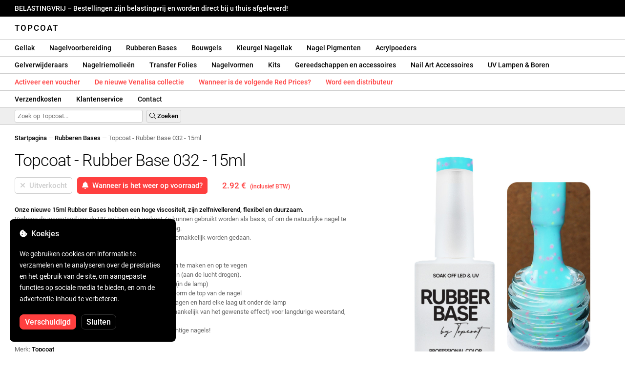

--- FILE ---
content_type: text/html; charset=UTF-8
request_url: https://topcoatgels.be/topcoat-rubber-base-032-15ml/1691/
body_size: 26436
content:
<!DOCTYPE html>
<html lang="ro" xml:lang="ro" xmlns="http://www.w3.org/1999/xhtml">
	<head>
		<title>Topcoat - Rubber Base 032 - 15ml - 2.92 € - Topcoat</title>
		<meta name="description" content=""/>
		<meta name="format-detection" content="telephone=no">
		<meta http-equiv="Content-Type" content="text/html;charset=utf-8"/>
		<meta name="viewport" content="width=device-width,initial-scale=1,maximum-scale=3">
		<link rel="shortcut icon" href="https://topcoat.convergent.ro/resources/favicon.ico" type="image/x-icon">
		<link rel="icon" href="https://topcoat.convergent.ro/resources/favicon.ico" type="image/x-icon">
		<link rel="stylesheet" href="https://cdn.convergent.ro/stylesheets/stylesheet_v21.css" type="text/css" media="all"/>
		<link rel="stylesheet" href="https://cdn.convergent.ro/stylesheets/fontawesome_v2.css" type="text/css" media="all"/>
		<link rel="stylesheet" href="https://cdn.convergent.ro/stylesheets/magnific.css" type="text/css" media="all"/>
		<link rel="stylesheet" href="https://cdn.convergent.ro/stylesheets/twentytwenty.css" type="text/css" media="all"/>
		<script type="text/javascript" src="https://cdn.convergent.ro/javascripts/jquery.js"></script>
		<script type="text/javascript" src="https://cdn.convergent.ro/javascripts/magnific.js"></script>
		<script type="text/javascript" src="https://cdn.convergent.ro/javascripts/event_move.js"></script>
		<script type="text/javascript" src="https://cdn.convergent.ro/javascripts/scrollsneak.js"></script>
		<script type="text/javascript" src="https://cdn.convergent.ro/javascripts/clipboard.js"></script>
		<script type="text/javascript" src="https://cdn.convergent.ro/javascripts/unveil.js"></script>
		<script type="text/javascript" src="https://cdn.convergent.ro/javascripts/confetti.js"></script>
		<script type="text/javascript" src="https://cdn.convergent.ro/javascripts/common_v14.js"></script>
		<script type="text/javascript">
			window.dataLayer=window.dataLayer || [];
			function gtag() { dataLayer.push(arguments); }
			if (localStorage.getItem('consentMode')===null)
			{
				gtag('consent','default',{'functionality_storage':'denied','security_storage':'denied','ad_storage':'denied','ad_user_data':'denied','ad_personalization':'denied','analytics_storage':'denied','personalization_storage':'denied','wait_for_update':500});
			}
			else
			{
				gtag('consent','default',JSON.parse(localStorage.getItem('consentMode')));
			}
			window.onload=function()
			{
				const consent_banner_dom=`<div style="background: #000000; border-radius: 8px; bottom: 20px; font-family: Roboto, Helvetica, Arial, sans-serif; left: 20px; z-index: 99999; margin: 0 auto; padding: 20px; position: fixed; width: 300px;"><p style="border-bottom: 0px; color: #ffffff; display: block; font-size: 16px; font-weight: 500; height: 20px; line-height: 20px; margin: 0 0 15px 0; padding: 0; text-decoration: none;"><i class="fa-solid fa-cookie-bite"></i>&nbsp;&nbsp;Koekjes</p><p style="color: #ffffff; display: block; font-family: Roboto, Helvetica, Arial, sans-serif; font-size: 14px; line-height: 23px; font-weight: 400; margin: 0; padding: 5px 0;">We gebruiken cookies om informatie te verzamelen en te analyseren over de prestaties en het gebruik van de site, om aangepaste functies op sociale media te bieden, en om de advertentie-inhoud te verbeteren.</p><div style="display: none"><input id="consent-necessary" type="checkbox" value="Necessary" checked disabled><input id="consent-analytics" type="checkbox" value="Analytics" checked><input id="consent-marketing" type="checkbox" value="Marketing" checked><input id="consent-preferences" type="checkbox" value="Preferences" checked><input id="consent-partners" type="checkbox" value="Partners" checked></div><button id="consent_accept" style="background-color: #ff3f3f; border-radius: 8px; border: 1px solid #ff3f3f; color: #ffffff; cursor: pointer; float: left; font-size: 16px; font-style: normal; font-weight: 500; margin: 15px 10px 5px 0; padding: 5px 10px; text-align: center">Verschuldigd</button><button id="consent_reject" style="background-color: #000000; border-radius: 8px; border: 1px solid #333333; color: #ffffff; cursor: pointer; float: left; font-size: 16px; font-style: normal; font-weight: 500; margin: 15px 10px 5px 0; padding: 5px 10px; text-align: center">Sluiten</button></div>`;
				document.body.insertAdjacentHTML('beforeend',consent_banner_dom);
				const cookie_consent_banner=document.body.lastElementChild;
				function dnt() { return (navigator.doNotTrack=="1" || window.doNotTrack=="1"); }
				function gpc() { return (navigator.globalPrivacyControl || window.globalPrivacyControl); }
				function show_consent_banner()
				{
					const cm=JSON.parse(window.localStorage.getItem('consentMode'))
					if (cm && cm.functionality_storage)
					{
						if (cm.functionality_storage=='granted')
						{
							document.querySelector('#consent-necessary').checked=true;
							document.querySelector('#consent-necessary').disabled=true;
						}
						else
						{
							document.querySelector('#consent-necessary').checked=false;
							document.querySelector('#consent-necessary').disabled=false;
						}
						document.querySelector('#consent-analytics').checked=(cm.analytics_storage=='granted')?true:false;
						document.querySelector('#consent-preferences').checked=(cm.ad_personalization=='granted')?true:false;
						document.querySelector('#consent-marketing').checked=(cm.ad_storage=='granted')?true:false;
						document.querySelector('#consent-partners').checked=(cm.ad_personalization=='granted')?true:false;
					}
					cookie_consent_banner.style.display='block';
				}
				function hide_consent_banner()
				{
					cookie_consent_banner.style.display='none';
				}
				window.cookieconsent={show:show_consent_banner,hide:hide_consent_banner}
				function set_consent(consent)
				{
					const consentMode={'ad_storage':(consent.marketing && !dnt())?'granted':'denied','analytics_storage':(consent.analytics && !dnt())?'granted':'denied','ad_user_data':(consent.marketing && !dnt())?'granted':'denied','ad_personalization':(consent.partners && !gpc())?'granted':'denied','functionality_storage':consent.necessary?'granted':'denied','personalization_storage':consent.preferences?'granted':'denied','security_storage':consent.necessary?'granted':'denied'};
					window.cookieconsent.consentMode=consentMode;
					gtag('consent','update',consentMode);
					localStorage.setItem('consentMode',JSON.stringify(consentMode));
				}
				if (cookie_consent_banner)
				{
					Array.from(document.querySelectorAll('.cookie-consent-banner-open')).map(btn=>{btn.addEventListener('click',()=>{show_consent_banner();})});
					if (window.localStorage.getItem('consentMode')) { hide_consent_banner(); } else { show_consent_banner(); }
					cookie_consent_banner.querySelector('#consent_accept').addEventListener('click',()=>{set_consent({necessary:true,analytics:true,preferences:true,marketing:true,partners:true});hide_consent_banner();});
					cookie_consent_banner.querySelector('#consent_reject').addEventListener('click',()=>{set_consent({necessary:true,analytics:false,preferences:false,marketing:false,partners:false});hide_consent_banner();});
				}
			}
		</script>
		<script async src="https://www.googletagmanager.com/gtag/js?id=AW-993898487"></script>
		<script>
			window.dataLayer = window.dataLayer || [];
			function gtag(){dataLayer.push(arguments);}
			gtag('js', new Date());
			gtag('config', 'AW-993898487');
		</script>
		<script>
			!function(f,b,e,v,n,t,s)
			{if(f.fbq)return;n=f.fbq=function(){n.callMethod?
			n.callMethod.apply(n,arguments):n.queue.push(arguments)};
			if(!f._fbq)f._fbq=n;n.push=n;n.loaded=!0;n.version='2.0';
			n.queue=[];t=b.createElement(e);t.async=!0;
			t.src=v;s=b.getElementsByTagName(e)[0];
			s.parentNode.insertBefore(t,s)}(window,document,'script',
			'https://connect.facebook.net/en_US/fbevents.js');
			fbq('init','538779694467197');
			fbq('track','PageView');
		</script>
		<noscript><img height="1" width="1" style="display:none" src="https://www.facebook.com/tr?id=538779694467197&ev=PageView&noscript=1"/></noscript>
		<link rel="schema.dcterms" href="http://purl.org/dc/terms/">
		<meta name="DC.coverage" content="Romania"/>
		<meta name="DC.description" content=""/>
		<meta name="DC.format" content="text/html"/>
		<meta name="DC.identifier" content="https://topcoatgels.be"/>
		<meta name="DC.publisher" content="Topcoat"/>
		<meta name="DC.title" content="Topcoat - Rubber Base 032 - 15ml - 2.92 €"/>
		<meta name="DC.type" content="Text"/>
		<script type="application/ld+json">{"@context":"http://schema.org","@type":"Organization","name":"Topcoat","url":"https://topcoatgels.be/"}</script>
		<script type="application/ld+json">{"@context":"http://schema.org","@type":"WebPage","isPartOf":{"@type":"WebSite","url":"https://topcoatgels.be/","name":"Topcoat"},"name":"Topcoat - Rubber Base 032 - 15ml - 2.92 €","url":"https://topcoatgels.be/topcoat-rubber-base-032-15ml/1691/"}</script>
		<script type="application/ld+json">{"@context":"http://schema.org/","@type":"Product","productID":"TOPCOAT_RB_15_032","sku":"TOPCOAT_RB_15_032","mpn":"TOPCOAT_RB_15_032","brand":{"@type":"Brand","name":"Topcoat"},"name":"Topcoat - Rubber Base 032 - 15ml","description":"Onze nieuwe 15ml Rubber Bases hebben een hoge viscositeit, zijn zelfnivellerend, flexibel en duurzaam. Verhoog de weerstand van de UV-gel tot wel 6 weken! Ze kunnen gebruikt worden als basis, of om de natuurlijke nagel te verstevigen/verlengen door middel van een kleine verlenging.","image":"https://topcoat.convergent.ro/resources/products/large/topcoat-rubber-base-032-15ml.jpg","aggregateRating":{"@type":"AggregateRating","ratingValue":"5.0","reviewCount":"39"},"offers":{"@type":"Offer","priceCurrency":"EUR","url":"","price":"2.92","priceValidUntil":"2026-01-25","itemCondition":"https://schema.org/NewCondition","availability":"http://schema.org/OutOfStock","seller":{"@type":"Organization","name":"Topcoat"}}}</script>
		<meta property="og:title" content="Topcoat - Rubber Base 032 - 15ml - 2.92 €"/>
		<meta property="og:description" content=""/>
		<meta property="og:image" content="https://topcoat.convergent.ro/resources/products/large/topcoat-rubber-base-032-15ml.jpg"/>
		<meta property="og:image:url" content="https://topcoat.convergent.ro/resources/products/large/topcoat-rubber-base-032-15ml.jpg"/>
		<meta property="og:image:secure_url" content="https://topcoat.convergent.ro/resources/products/large/topcoat-rubber-base-032-15ml.jpg"/>
		<meta property="og:type" content="product">
		<meta property="og:url" content="https://topcoatgels.be/topcoat-rubber-base-032-15ml/1691/"/>
		<meta property="og:site_name" content="Topcoat">
		<meta property="product:pretax_price:amount" content="2.92">
		<meta property="product:pretax_price:currency" content="EUR">
		<meta property="product:price:amount" content="2.92">
		<meta property="product:price:currency" content="EUR">
		<meta property="product:brand" content="Topcoat">
		<meta property="product:availability" content="out of stock">
		<meta property="product:condition" content="new">
		<meta property="product:price:amount" content="2.92">
		<meta property="product:price:currency" content="EUR">
		<meta property="product:retailer_item_id" content="TOPCOAT_RB_15_032">
		<meta property="product:item_group_id" content="Baze Rubber">
	</head>
	<body>
		<div id="duty_free_announcement">BELASTINGVRIJ &ndash; Bestellingen zijn belastingvrij en worden direct bij u thuis afgeleverd!</a></div>
		<!--<div id="holiday_announcement"><i class="fas fa-exclamation-triangle"></i>&nbsp;&nbsp;Vrijdag 30 december – en maandag 2 januari zijn nieuwjaarsvakanties. Bestellingen worden op dinsdag 3 januari verzonden.</div>-->
		<div id="header">
			<a href="/" id="header_logo">Topcoat</a>
		</div>
		<div id="header_mobile">
			<a id="open_menu_mobile"><i class="fas fa-bars"></i></a>
			<a href="/" id="header_logo_mobile">Topcoat</a>
		</div>
		<div id="menu">
			<a href="/oje-semipermanente/">Gellak</a>
			<a href="/solutii-de-pregatire/">Nagelvoorbereiding</a>
			<a href="/baze-rubber/">Rubberen Bases</a>
			<a href="/geluri-de-constructie/">Bouwgels</a>
			<a href="/geluri-colorate/">Kleurgel Nagellak</a>
			<a href="/pigmenti/">Nagel Pigmenten</a>
			<a href="/acryl/">Acrylpoeders</a>
		</div>
		<div id="menu">
			<a href="/solutii-de-indepartare/">Gelverwijderaars</a>
			<a href="/uleiuri/">Nagelriemolieën</a>
			<a href="/folii/">Transfer Folies</a>
			<a href="/matrite/">Nagelvormen</a>
			<a href="/kit-uri/">Kits</a>
			<a href="/instrumente-si-accesorii/">Gereedschappen en accessoires</a>
			<a href="/decoratiuni/">Nail Art Accessoires</a>
			<a href="/aparatura-profesionala/">UV Lampen & Boren</a>
		</div>
		<div id="menu">
			<a class="voucher_enabled" href="javascript:remove_voucher();" style="color: #ff3f3f; display: none; font-weight: 500">Deactiveer de voucher</a>
			<a class="voucher_disabled" href="javascript:apply_voucher('Voer de vouchercode in:','Ongeldige Voucher');" style="color: #ff3f3f; font-weight: 500">Activeer een voucher</a>
			<a href="/latest/" style="color: #ff3f3f; font-weight: 500" target="_blank">De nieuwe Venalisa collectie</a>
			<!--<a href="/black-friday/" style="color: #ff3f3f; font-weight: 500" target="_blank">Wanneer begint Black Friday?</a>-->
			<a href="/redprices/" style="color: #ff3f3f; font-weight: 500" target="_blank">Wanneer is de volgende Red Prices?</a>
			<a href="/devino-distribuitor/" style="color: #ff3f3f; font-weight: 500" target="_blank">Word een distributeur</a>
		</div>
		<div id="menu">
			<a href="/taxe-de-transport/">Verzendkosten</a>
			<a href="/asistenta/">Klantenservice</a>
			<a href="/contact/">Contact</a>
		</div>
		<div id="menu_mobile_container">
		<ul id="menu_mobile">
			<li><a href="/latest/" style="color: #ff3f3f; font-weight: 500">De nieuwe Venalisa collectie</a></li>
			<!--<li><a href="/black-friday/" style="color: #ff3f3f; font-weight: 500" target="_blank">Wanneer begint Black Friday?</a></li>-->
			<li><a href="/redprices/" style="color: #ff3f3f; font-weight: 500" target="_blank">Wanneer is de volgende Red Prices?</a></li>
			<li><a href="/oje-semipermanente/">Gellak</a></li>
			<li><a href="/solutii-de-pregatire/">Nagelvoorbereiding</a></li>
			<li><a href="/baze-rubber/">Rubberen Bases</a></li>
			<li><a href="/geluri-de-constructie/">Bouwgels</a></li>
			<li><a href="/geluri-colorate/">Kleurgel Nagellak</a></li>
			<li><a href="/pigmenti/">Nagel Pigmenten</a></li>
			<li><a href="/acryl/">Acrylpoeders</a></li>
			<li><a href="/solutii-de-indepartare/">Gelverwijderaars</a></li>
			<li><a href="/uleiuri/">Nagelriemolieën</a></li>
			<li><a href="/folii/">Transfer Folies</a></li>
			<li><a href="/matrite/">Nagelvormen</a></li>
			<li><a href="/kit-uri/">Kits</a></li>
			<li><a href="/instrumente-si-accesorii/">Gereedschappen en accessoires</a></li>
			<li><a href="/decoratiuni/">Nail Art Accessoires</a></li>
			<li><a href="/aparatura-profesionala/">UV Lampen & Boren</a></li>
			<li><a class="voucher_enabled" href="javascript:remove_voucher();" style="color: #ff3f3f; display: none; font-weight: 500">Deactiveer de voucher</a></li>
			<li><a class="voucher_disabled" href="javascript:apply_voucher('Voer de vouchercode in:','Ongeldige Voucher');" style="color: #ff3f3f; font-weight: 500">Activeer een voucher</a></li>
			<li><a href="/taxe-de-transport/">Verzendkosten</a></li>
			<li><a href="/asistenta/">Klantenservice</a></li>
			<li><a href="/devino-distribuitor/" style="color: #ff3f3f; font-weight: 500">Word een distributeur</a></li>
			<li><a href="/contact/">Contact</a></li>
		</ul>
		</div>
		<div id="menu_search">
			<form action="/cautare/" method="post">
				<input type="text" id="search" name="search" value=""/>
				<button type="submit"><i class="fal fa-search"></i>&nbsp;Zoeken</button>
			</form>
		</div>
		<script type="text/javascript">
			$(document).ready(function()
			{
				$('#search').each(function(ev)
				{
					if(!$(this).val())
					{
						$(this).attr("placeholder","Zoek op Topcoat...");
					}
				});
			});
		</script>
		<div id="menu_sticky">
			<div id="menu_cart_empty"></div>
			<div id="menu_voucher_empty"></div>
		</div>
		<br/>
		<div id="content_product_info_container" style="font-size: 13px; line-height: 20px"><a href="/" style="font-weight: 500; color: #000000; text-decoration: none">Startpagina</a><font style="color: #cccccc"> &mdash; </font><a href="/baze-rubber/" style="font-weight: 500; color: #000000; text-decoration: none">Rubberen Bases</a><font style="color: #cccccc"> &mdash; </font><font  style="font-weight: 400; color: #666666; text-decoration: none">Topcoat - Rubber Base 032 - 15ml</font></div>
		<br/>
		<div id="content_product_image_container">
			<a class="content_product_image" href="https://topcoat.convergent.ro/resources/products/large/topcoat-rubber-base-032-15ml.jpg"><img alt="Topcoat - Rubber Base 032 - 15ml" border="0" src="https://topcoat.convergent.ro/resources/products/large/topcoat-rubber-base-032-15ml.jpg"/></a>
			<a class="content_product_image_zoom" href="https://topcoat.convergent.ro/resources/products/large/topcoat-rubber-base-032-15ml.jpg"><i class="fas fa-search-plus"></i> &nbsp; Vergroot de afbeelding</a>
		</div>
		<div id="content_product_info_container">
			<h1 class="content_product_title">Topcoat - Rubber Base 032 - 15ml</h1>
			<form action="/alerta-stoc/" method="post">
				<button class="content_product_cart_button_disabled" disabled="disabled"><i class="fas fa-times"></i>&nbsp;&nbsp;Uitverkocht</button>
				<input type="hidden" name="produs" value="1691"/><button class="content_product_cart_button" type="submit"><i class="fas fa-bell"></i>&nbsp;&nbsp;Wanneer is het weer op voorraad?</button>
			</form>
			<p class="content_product_price" style="color: #ff3f3f !important; margin: 0; padding-left: 0;">2.92 € &nbsp;<small><small>(inclusief BTW)</small></small></p>
			<div style="clear: both"><!--null--></div>
			<p class="content_product_description"><strong>Onze nieuwe 15ml Rubber Bases hebben een hoge viscositeit, zijn zelfnivellerend, flexibel en duurzaam.</strong><br />
Verhoog de weerstand van de UV-gel tot wel 6 weken! Ze kunnen gebruikt worden als basis, of om de natuurlijke nagel te verstevigen/verlengen door middel van een kleine verlenging.<br />
Omdat het een flexibele basis is, kan de top van de nagel gemakkelijk worden gedaan.<br />
<br />
<strong>Applicatie-instructies:</strong><br />
1. Bereid de natuurlijke nagel voor door te ontvetten, schoon te maken en op te vegen<br />
2. Breng een laag Primer aan en laat 40-60 seconden drogen (aan de lucht drogen).<br />
3. Breng een dunne laag Rubber Base aan en polymeriseer (in de lamp)<br />
4. Breng indien nodig de tweede laag Rubber Base aan en vorm de top van de nagel<br />
5. Breng de semi-permanente nagellak aan in twee dunne lagen en hard elke laag uit onder de lamp<br />
6. Breng Top Coat, Matt Top Coat of Tempered Top aan (afhankelijk van het gewenste effect) voor langdurige weerstand, bescherming en intense glans<br />
7. Polymeriseer de toplaag in de lamp en geniet van je prachtige nagels!<!-- Geldigheid:  --></p>
			<div style="clear: both"><!--null--></div>
			<p class="content_product_specs">Merk:<strong> Topcoat</strong><br/>Hoeveelheid:<strong> 15ml</strong><br/>48W LED-lamp:<strong> 60-90 seconden</strong><br/>UV-lamp 36W:<strong> 120 seconden</strong></p>
						<div style="clear: both"><!--null--></div>
			<br/>
			<p class="content_product_certificate">&mdash;&mdash;&mdash;</p>
			<p class="content_product_certificate">Al onze producten zijn <strong>100% ORIGINEEL</strong> en komen rechtstreeks van de officiële fabrikanten.</p>
			<p class="content_product_certificate">De Topcoat bestellingen worden vergezeld van <strong>CERTIFICATEN VAN CONFORMITEIT</strong> die de kwaliteit van de producten bevestigen.</p>
		</div>
		<div style="clear: both"><!--null--></div>
		<br/>
		<br/>
		<p class="content_product_related" style="margin-top: 0">Klantrecensies over Topcoat</p>
				<div class="content_product_review content_general_review_group0">
					<div class="content_product_review_rating"><i class="fas fa-star" style="color: #fbae06"></i><i class="fas fa-star" style="color: #fbae06"></i><i class="fas fa-star" style="color: #fbae06"></i><i class="fas fa-star" style="color: #fbae06"></i><i class="fas fa-star" style="color: #fbae06"></i> (5/5 sterren)</div>
					<div class="content_product_review_contents">Zeer hoogwaardige producten. Ze dekken goed en hebben de juiste consistentie voor een mooie en precieze toepassing. Een breed scala aan kleuren. Alle gekochte producten hebben intense kleuren en een hoge glans. Ik zal zeker opnieuw bestellen.</div>
					<div class="content_product_review_author">Dhr. U.&nbsp;&ndash;&nbsp;22.12.2025</div>
				</div>
				<div class="content_product_review content_general_review_group0">
					<div class="content_product_review_rating"><i class="fas fa-star" style="color: #fbae06"></i><i class="fas fa-star" style="color: #fbae06"></i><i class="fas fa-star" style="color: #fbae06"></i><i class="fas fa-star" style="color: #fbae06"></i><i class="fas fa-star" style="color: #fbae06"></i> (5/5 sterren)</div>
					<div class="content_product_review_contents">De kleur en textuur zijn geweldig! Ik ben al lang op zoek naar deze tint blauw<i class="fas fa-heart" style="color: #ff3f3f"></i>Dit is mijn eerste bestelling bij jullie, maar ik kom zeker terug. Bedankt!</div>
					<div class="content_product_review_author">Oana B.&nbsp;&ndash;&nbsp;23.01.2024</div>
				</div>
				<div class="content_product_review content_general_review_group0">
					<div class="content_product_review_rating"><i class="fas fa-star" style="color: #fbae06"></i><i class="fas fa-star" style="color: #fbae06"></i><i class="fas fa-star" style="color: #fbae06"></i><i class="fas fa-star" style="color: #fbae06"></i><i class="fas fa-star" style="color: #fbae06"></i> (5/5 sterren)</div>
					<div class="content_product_review_contents">De producten werden zeer snel geleverd, rechtstreeks naar mijn huis. Ik heb de producten besteld en twee dagen later ontvangen. Ik zal zeker opnieuw bestellen. Ik kan je alleen maar aanraden.</div>
					<div class="content_product_review_author">Petra M.&nbsp;&ndash;&nbsp;10.01.2024</div>
				</div>
				<div class="content_product_review content_general_review_group0">
					<div class="content_product_review_rating"><i class="fas fa-star" style="color: #fbae06"></i><i class="fas fa-star" style="color: #fbae06"></i><i class="fas fa-star" style="color: #fbae06"></i><i class="fas fa-star" style="color: #fbae06"></i><i class="fas fa-star" style="color: #fbae06"></i> (5/5 sterren)</div>
					<div class="content_product_review_contents">Dit is dicht, loopt niet uit en is zeer gemakkelijk om mee te vormen en te werken met deze gel. De kleur is ideaal voor een Franse manicure.</div>
					<div class="content_product_review_author">Monika B.&nbsp;&ndash;&nbsp;20.12.2023</div>
				</div>
				<div class="content_product_review content_general_review_group1">
					<div class="content_product_review_rating"><i class="fas fa-star" style="color: #fbae06"></i><i class="fas fa-star" style="color: #fbae06"></i><i class="fas fa-star" style="color: #fbae06"></i><i class="fas fa-star" style="color: #fbae06"></i><i class="fas fa-star" style="color: #fbae06"></i> (5/5 sterren)</div>
					<div class="content_product_review_contents">Ik heb meerdere keren besteld bij Topcoat en ben tevreden over elk product. De kleuren zijn prachtig gepigmenteerd en de opbouwgels zijn zeer duurzaam. Ik ben blij dat ik deze online winkel heb gevonden. Bedankt!</div>
					<div class="content_product_review_author">Brigitta T.&nbsp;&ndash;&nbsp;18.12.2023</div>
				</div>
				<div class="content_product_review content_general_review_group1" style="display: none">
					<div class="content_product_review_rating"><i class="fas fa-star" style="color: #fbae06"></i><i class="fas fa-star" style="color: #fbae06"></i><i class="fas fa-star" style="color: #fbae06"></i><i class="fas fa-star" style="color: #fbae06"></i><i class="fas fa-star" style="color: #fbae06"></i> (5/5 sterren)</div>
					<div class="content_product_review_contents">Het is heel gemakkelijk om met deze gel te werken. Ik vind het echt leuk! Het is eenvoudig aan te brengen en perfect voor de no-filing techniek. Dit is niet de eerste keer dat ik deze gel bestel en het zal zeker niet de laatste keer zijn.</div>
					<div class="content_product_review_author">Gabriella B.&nbsp;&ndash;&nbsp;27.11.2023</div>
				</div>
				<div class="content_product_review content_general_review_group1" style="display: none">
					<div class="content_product_review_rating"><i class="fas fa-star" style="color: #fbae06"></i><i class="fas fa-star" style="color: #fbae06"></i><i class="fas fa-star" style="color: #fbae06"></i><i class="fas fa-star" style="color: #fbae06"></i><i class="fas fa-star" style="color: #fbae06"></i> (5/5 sterren)</div>
					<div class="content_product_review_contents">Ik ben zeer tevreden met de Rubber bases van Topcoat. Mooie kleuren, gemakkelijke applicatie. Snelle levering, producten zorgvuldig verpakt om schade tijdens transport te voorkomen. Dit is de derde keer dat ik bestel!</div>
					<div class="content_product_review_author">Jozsefné H.&nbsp;&ndash;&nbsp;21.11.2023</div>
				</div>
				<div class="content_product_review content_general_review_group1" style="display: none">
					<div class="content_product_review_rating"><i class="fas fa-star" style="color: #fbae06"></i><i class="fas fa-star" style="color: #fbae06"></i><i class="fas fa-star" style="color: #fbae06"></i><i class="fas fa-star" style="color: #fbae06"></i><i class="fas fa-star" style="color: #fbae06"></i> (5/5 sterren)</div>
					<div class="content_product_review_contents">Perfecte metallische effect. Ik beveel het van harte aan voor het schilderen van dunne lijnen. Ik denk dat het de beste is van alle merken die ik heb geprobeerd. Ik ben erg tevreden met deze gel.</div>
					<div class="content_product_review_author">Csaba K.&nbsp;&ndash;&nbsp;21.11.2023</div>
				</div>
				<div class="content_product_review content_general_review_group1" style="display: none">
					<div class="content_product_review_rating"><i class="fas fa-star" style="color: #fbae06"></i><i class="fas fa-star" style="color: #fbae06"></i><i class="fas fa-star" style="color: #fbae06"></i><i class="fas fa-star" style="color: #fbae06"></i><i class="fas fa-star" style="color: #fbae06"></i> (5/5 sterren)</div>
					<div class="content_product_review_contents">De producten zijn geweldig, ze komen altijd op tijd aan, en ik bestel al voor het tweede jaar bij jullie. Jullie zijn geweldig. Ik ben blij om met jullie samen te werken!</div>
					<div class="content_product_review_author">Ilina R.&nbsp;&ndash;&nbsp;15.11.2023</div>
				</div>
				<div class="content_product_review content_general_review_group2" style="display: none">
					<div class="content_product_review_rating"><i class="fas fa-star" style="color: #fbae06"></i><i class="fas fa-star" style="color: #fbae06"></i><i class="fas fa-star" style="color: #fbae06"></i><i class="fas fa-star" style="color: #fbae06"></i><i class="fas fa-star" style="color: #fbae06"></i> (5/5 sterren)</div>
					<div class="content_product_review_contents">Het was mijn eerste bestelling en ik ben tevreden. De kleuren zijn zeer mooi en gepigmenteerd. De bestelling arriveerde erg snel en de producten waren zeer goed verpakt.</div>
					<div class="content_product_review_author">Camelia M.&nbsp;&ndash;&nbsp;11.11.2023</div>
				</div>
				<div class="content_product_review content_general_review_group2" style="display: none">
					<div class="content_product_review_rating"><i class="fas fa-star" style="color: #fbae06"></i><i class="fas fa-star" style="color: #fbae06"></i><i class="fas fa-star" style="color: #fbae06"></i><i class="fas fa-star" style="color: #fbae06"></i><i class="fas fa-star" style="color: #fbae06"></i> (5/5 sterren)</div>
					<div class="content_product_review_contents">Eerste bestelling bij Topcoat, tevreden. De kwaliteit-prijsverhouding is geweldig, ik raad de semi-permanente nagellakken ten zeerste aan, ze zijn zeer gepigmenteerd. De bestelling arriveerde erg snel, binnen 2 dagen.</div>
					<div class="content_product_review_author">Anca D.&nbsp;&ndash;&nbsp;11.11.2023</div>
				</div>
				<div class="content_product_review content_general_review_group2" style="display: none">
					<div class="content_product_review_rating"><i class="fas fa-star" style="color: #fbae06"></i><i class="fas fa-star" style="color: #fbae06"></i><i class="fas fa-star" style="color: #fbae06"></i><i class="fas fa-star" style="color: #fbae06"></i><i class="fas fa-star" style="color: #fbae06"></i> (5/5 sterren)</div>
					<div class="content_product_review_contents">Ik vind deze producten echt geweldig. De kwaliteit is zeer goed! Venalisa-lakken dekken erg goed! De gel is lichtgewicht en zeer duurzaam! De site is betrouwbaar, met snelle levering! Ik heb al vele malen besteld!</div>
					<div class="content_product_review_author">Szabina V.&nbsp;&ndash;&nbsp;11.11.2023</div>
				</div>
				<div class="content_product_review content_general_review_group2" style="display: none">
					<div class="content_product_review_rating"><i class="fas fa-star" style="color: #fbae06"></i><i class="fas fa-star" style="color: #fbae06"></i><i class="fas fa-star" style="color: #fbae06"></i><i class="fas fa-star" style="color: #fbae06"></i><i class="fas fa-star" style="color: #fbae06"></i> (5/5 sterren)</div>
					<div class="content_product_review_contents">De producten hebben een borstel van hoge kwaliteit, gekenmerkt door extreem gemakkelijke applicatie, uitstekende dekking, hoge flexibiliteit en sterke hechting.</div>
					<div class="content_product_review_author">Beata E.&nbsp;&ndash;&nbsp;10.11.2023</div>
				</div>
				<div class="content_product_review content_general_review_group2" style="display: none">
					<div class="content_product_review_rating"><i class="fas fa-star" style="color: #fbae06"></i><i class="fas fa-star" style="color: #fbae06"></i><i class="fas fa-star" style="color: #fbae06"></i><i class="fas fa-star" style="color: #fbae06"></i><i class="fas fa-star" style="color: #fbae06"></i> (5/5 sterren)</div>
					<div class="content_product_review_contents">Ik heb de Venalisa semi-permanente nagellakken besteld en ik ben er erg blij mee. Pastelkleuren en zeer duurzaam. De bestelling werd snel bezorgd, zeer goed verpakt. Ik kom terug met meer bestellingen!</div>
					<div class="content_product_review_author">De vertaling van "Ioana B." van het Roemeens naar het Engels is "Ioana B." (eigennamen worden doorgaans niet vertaald).&nbsp;&ndash;&nbsp;09.11.2023</div>
				</div>
				<div class="content_product_review content_general_review_group3" style="display: none">
					<div class="content_product_review_rating"><i class="fas fa-star" style="color: #fbae06"></i><i class="fas fa-star" style="color: #fbae06"></i><i class="fas fa-star" style="color: #fbae06"></i><i class="fas fa-star" style="color: #fbae06"></i><i class="fas fa-star" style="color: #fbae06"></i> (5/5 sterren)</div>
					<div class="content_product_review_contents">Zeer mooie kleur. Ik hou van alle Venalisa gels. Snelle levering, ik ontvang altijd wat ik bestel. De kleuren zijn geweldig, zeer gepigmenteerd en hebben een romige textuur.</div>
					<div class="content_product_review_author">Bianka S.&nbsp;&ndash;&nbsp;09.11.2023</div>
				</div>
				<div class="content_product_review content_general_review_group3" style="display: none">
					<div class="content_product_review_rating"><i class="fas fa-star" style="color: #fbae06"></i><i class="fas fa-star" style="color: #fbae06"></i><i class="fas fa-star" style="color: #fbae06"></i><i class="fas fa-star" style="color: #fbae06"></i><i class="fas fa-star" style="color: #fbae06"></i> (5/5 sterren)</div>
					<div class="content_product_review_contents">Ik ben erg tevreden over de duurzaamheid en de mooie kleur. De kleuren zijn erg gepigmenteerd en dekken mooi, zelfs met één laag. De levering was snel en het pakket was zorgvuldig ingepakt.</div>
					<div class="content_product_review_author">Ildiko V.&nbsp;&ndash;&nbsp;09.11.2023</div>
				</div>
				<div class="content_product_review content_general_review_group3" style="display: none">
					<div class="content_product_review_rating"><i class="fas fa-star" style="color: #fbae06"></i><i class="fas fa-star" style="color: #fbae06"></i><i class="fas fa-star" style="color: #fbae06"></i><i class="fas fa-star" style="color: #fbae06"></i><i class="fas fa-star" style="color: #fbae06"></i> (5/5 sterren)</div>
					<div class="content_product_review_contents">Ik ben echt dol op het merk Venalisa. Ik ben blij dat ik deze site heb gevonden, omdat ik alle kleuren en materialen voor de beste prijs kan krijgen. Ik ben ook helemaal tevreden met de levering.</div>
					<div class="content_product_review_author">Eszter B.&nbsp;&ndash;&nbsp;09.11.2023</div>
				</div>
				<div class="content_product_review content_general_review_group3" style="display: none">
					<div class="content_product_review_rating"><i class="fas fa-star" style="color: #fbae06"></i><i class="fas fa-star" style="color: #fbae06"></i><i class="fas fa-star" style="color: #fbae06"></i><i class="fas fa-star" style="color: #fbae06"></i><i class="fas fa-star" style="color: #fbae06"></i> (5/5 sterren)</div>
					<div class="content_product_review_contents">Zeer mooie kleuren, ik zal zeker opnieuw bestellen! De kwaliteit is uitstekend. Alles arriveerde snel in Bulgarije en tegen goede prijzen. Bedankt voor het harde werk!</div>
					<div class="content_product_review_author">Status A.&nbsp;&ndash;&nbsp;09.11.2023</div>
				</div>
				<div class="content_product_review content_general_review_group3" style="display: none">
					<div class="content_product_review_rating"><i class="fas fa-star" style="color: #fbae06"></i><i class="fas fa-star" style="color: #fbae06"></i><i class="fas fa-star" style="color: #fbae06"></i><i class="fas fa-star" style="color: #fbae06"></i><i class="fas fa-star" style="color: #fbae06"></i> (5/5 sterren)</div>
					<div class="content_product_review_contents">Bedankt voor de snelle levering. Ik ben zeer tevreden over de producten. Ze dekken goed en zijn duurzaam. Ik zal zeker opnieuw bestellen. Er is zo'n breed scala aan kleuren dat het moeilijk voor me is om te kiezen wat ik wil...</div>
					<div class="content_product_review_author">Éva M.&nbsp;&ndash;&nbsp;08.11.2023</div>
				</div>
				<div class="content_product_review content_general_review_group4" style="display: none">
					<div class="content_product_review_rating"><i class="fas fa-star" style="color: #fbae06"></i><i class="fas fa-star" style="color: #fbae06"></i><i class="fas fa-star" style="color: #fbae06"></i><i class="fas fa-star" style="color: #fbae06"></i><i class="fas fa-star" style="color: #fbae06"></i> (5/5 sterren)</div>
					<div class="content_product_review_contents">Deze kleuren zijn schitterend, ze zijn magnifiek! Meiden, ik raad het ten zeerste aan, trouwens, hebben jullie de kortingen opgemerkt?! Ik ben verliefd op Venalisa. Ik kan niet wachten tot de klanten morgen komen om iets nieuws te kiezen. Het dekt perfect in één laag, dus ik ben er absoluut dol op!</div>
					<div class="content_product_review_author">Lavinia V.&nbsp;&ndash;&nbsp;08.11.2023</div>
				</div>
				<div class="content_product_review content_general_review_group4" style="display: none">
					<div class="content_product_review_rating"><i class="fas fa-star" style="color: #fbae06"></i><i class="fas fa-star" style="color: #fbae06"></i><i class="fas fa-star" style="color: #fbae06"></i><i class="fas fa-star" style="color: #fbae06"></i><i class="fas fa-star" style="color: #fbae06"></i> (5/5 sterren)</div>
					<div class="content_product_review_contents">Kwaliteitsproducten tegen de beste prijs! Op de meeste websites vond ik dezelfde producten voor prijzen die minstens het dubbele waren! Ik zal zeker terugkomen voor meer bestellingen!</div>
					<div class="content_product_review_author">The translation from Romanian to English is: Cosmina B.&nbsp;&ndash;&nbsp;08.11.2023</div>
				</div>
				<div class="content_product_review content_general_review_group4" style="display: none">
					<div class="content_product_review_rating"><i class="fas fa-star" style="color: #fbae06"></i><i class="fas fa-star" style="color: #fbae06"></i><i class="fas fa-star" style="color: #fbae06"></i><i class="fas fa-star" style="color: #fbae06"></i><i class="fas fa-star" style="color: #fbae06"></i> (5/5 sterren)</div>
					<div class="content_product_review_contents">De producten arriveerden zeer snel en waren perfect verpakt. Ze zijn allemaal zoals op de foto's op de site. Ik kan niet wachten om ze allemaal te gebruiken. Ik zal zeker terugkomen voor meer bestellingen. Hartelijk dank!</div>
					<div class="content_product_review_author">Er is geen vertaling nodig voor "Alina S." aangezien het een naam is.&nbsp;&ndash;&nbsp;08.11.2023</div>
				</div>
				<div class="content_product_review content_general_review_group4" style="display: none">
					<div class="content_product_review_rating"><i class="fas fa-star" style="color: #fbae06"></i><i class="fas fa-star" style="color: #fbae06"></i><i class="fas fa-star" style="color: #fbae06"></i><i class="fas fa-star" style="color: #fbae06"></i><i class="fas fa-star" style="color: #fbae06"></i> (5/5 sterren)</div>
					<div class="content_product_review_contents">Ik bestel hier regelmatig en de producten zijn geweldig. Venalisa-kleuren zijn zeer gepigmenteerd. De voorbereidingsvloeistoffen werken uitstekend met andere merken. Het is fijn om ermee te werken, en trouwens, ze bieden de beste prijzen bij bezorging in Hongarije.</div>
					<div class="content_product_review_author">The text "Agnes H." vereist geen vertaling omdat het een naam lijkt te zijn. Het kan zo blijven: "Agnes H."&nbsp;&ndash;&nbsp;08.11.2023</div>
				</div>
				<div class="content_product_review content_general_review_group4" style="display: none">
					<div class="content_product_review_rating"><i class="fas fa-star" style="color: #fbae06"></i><i class="fas fa-star" style="color: #fbae06"></i><i class="fas fa-star" style="color: #fbae06"></i><i class="fas fa-star" style="color: #fbae06"></i><i class="fas fa-star" style="color: #fbae06"></i> (5/5 sterren)</div>
					<div class="content_product_review_contents">De enige site met echte kortingen. De producten zijn erg goed, ik beveel ze aan. De bestellingen komen erg snel bij de koeriers aan. Ik wacht op andere merken van producten tegen betaalbare prijzen. Bedankt!</div>
					<div class="content_product_review_author">Alina D.&nbsp;&ndash;&nbsp;07.11.2023</div>
				</div>
				<div class="content_product_review content_general_review_group5" style="display: none">
					<div class="content_product_review_rating"><i class="fas fa-star" style="color: #fbae06"></i><i class="fas fa-star" style="color: #fbae06"></i><i class="fas fa-star" style="color: #fbae06"></i><i class="fas fa-star" style="color: #fbae06"></i><i class="fas fa-star" style="color: #fbae06"></i> (5/5 sterren)</div>
					<div class="content_product_review_contents">Supersnelle levering, ze waren zeer goed verpakt, met zorg, het pakket kwam intact aan. De kleuren zijn super en gepigmenteerd, de ^Rubber^ bases zijn geweldig, ik zal ze zeker opnieuw bestellen!<i class="fas fa-heart" style="color: #ff3f3f"></i></div>
					<div class="content_product_review_author">"Nicoleta M." is een naam en hoeft niet te worden vertaald.&nbsp;&ndash;&nbsp;06.11.2023</div>
				</div>
				<div class="content_product_review content_general_review_group5" style="display: none">
					<div class="content_product_review_rating"><i class="fas fa-star" style="color: #fbae06"></i><i class="fas fa-star" style="color: #fbae06"></i><i class="fas fa-star" style="color: #fbae06"></i><i class="fas fa-star" style="color: #fbae06"></i><i class="fas fa-star" style="color: #fbae06"></i> (5/5 sterren)</div>
					<div class="content_product_review_contents">Eerste bestelling en ik ben tevreden! De kleuren zijn zeer mooi en gepigmenteerd. Ze werken gemakkelijk, en de bestelling arriveerde zeer snel.</div>
					<div class="content_product_review_author">Szilvia B.&nbsp;&ndash;&nbsp;03.11.2023</div>
				</div>
				<div class="content_product_review content_general_review_group5" style="display: none">
					<div class="content_product_review_rating"><i class="fas fa-star" style="color: #fbae06"></i><i class="fas fa-star" style="color: #fbae06"></i><i class="fas fa-star" style="color: #fbae06"></i><i class="fas fa-star" style="color: #fbae06"></i><i class="fas fa-star" style="color: #fbae06"></i> (5/5 sterren)</div>
					<div class="content_product_review_contents">De Rubber Bases zijn van hoge kwaliteit en super gepigmenteerd. De bestelling arriveerde snel, en de producten waren intact. Ze houden heel goed stand en zijn duurzaam. Erg tevreden!</div>
					<div class="content_product_review_author">Valentina D.&nbsp;&ndash;&nbsp;02.11.2023</div>
				</div>
				<div class="content_product_review content_general_review_group5" style="display: none">
					<div class="content_product_review_rating"><i class="fas fa-star" style="color: #fbae06"></i><i class="fas fa-star" style="color: #fbae06"></i><i class="fas fa-star" style="color: #fbae06"></i><i class="fas fa-star" style="color: #fbae06"></i><i class="fas fa-star" style="color: #fbae06"></i> (5/5 sterren)</div>
					<div class="content_product_review_contents">Zeer goede producten, zeer gepigmenteerd. Eén laag is voldoende. De levering is zeer snel en de producten zijn zeer goed verpakt zodat ze veilig aankomen.</div>
					<div class="content_product_review_author">Clarisa S.&nbsp;&ndash;&nbsp;30.10.2023</div>
				</div>
				<div class="content_product_review content_general_review_group5" style="display: none">
					<div class="content_product_review_rating"><i class="fas fa-star" style="color: #fbae06"></i><i class="fas fa-star" style="color: #fbae06"></i><i class="fas fa-star" style="color: #fbae06"></i><i class="fas fa-star" style="color: #fbae06"></i><i class="fas fa-star" style="color: #fbae06"></i> (5/5 sterren)</div>
					<div class="content_product_review_contents">Dit is mijn eerste bestelling op deze site en ik ben erg tevreden. De producten zijn prima, ik heb ze niet allemaal gebruikt, maar ze zijn geweldig voor goede prijzen. De bestelling was zeer goed verpakt. Ik zal zeker weer bij deze site bestellen. Dank u!</div>
					<div class="content_product_review_author">Claudia L.&nbsp;&ndash;&nbsp;29.10.2023</div>
				</div>
				<div class="content_product_review content_general_review_group6" style="display: none">
					<div class="content_product_review_rating"><i class="fas fa-star" style="color: #fbae06"></i><i class="fas fa-star" style="color: #fbae06"></i><i class="fas fa-star" style="color: #fbae06"></i><i class="fas fa-star" style="color: #fbae06"></i><i class="fas fa-star" style="color: #fbae06"></i> (5/5 sterren)</div>
					<div class="content_product_review_contents">Ik heb meerdere keren besteld en ik ben altijd tevreden geweest. De kleuren zijn prachtig, langdurig en irriteren niet de gevoelige huid (in ieder geval niet die van mij), de afbeeldingen op de site komen overeen met de werkelijkheid, en de bestellingen worden met bliksemsnelle snelheid geleverd. Wat kun je nog meer vragen?</div>
					<div class="content_product_review_author">Radka V.&nbsp;&ndash;&nbsp;26.10.2023</div>
				</div>
				<div class="content_product_review content_general_review_group6" style="display: none">
					<div class="content_product_review_rating"><i class="fas fa-star" style="color: #fbae06"></i><i class="fas fa-star" style="color: #fbae06"></i><i class="fas fa-star" style="color: #fbae06"></i><i class="fas fa-star" style="color: #fbae06"></i><i class="fas fa-star" style="color: #fbae06"></i> (5/5 sterren)</div>
					<div class="content_product_review_contents">Ik ben zeer tevreden met de Venalisa-producten. Ik vind ze echt leuk. Ze zijn duurzaam, de kleuren zijn heel mooi en ze komen overeen met die op de website.</div>
					<div class="content_product_review_author">Valentina N.&nbsp;&ndash;&nbsp;25.10.2023</div>
				</div>
				<div class="content_product_review content_general_review_group6" style="display: none">
					<div class="content_product_review_rating"><i class="fas fa-star" style="color: #fbae06"></i><i class="fas fa-star" style="color: #fbae06"></i><i class="fas fa-star" style="color: #fbae06"></i><i class="fas fa-star" style="color: #fbae06"></i><i class="fas fa-star" style="color: #fbae06"></i> (5/5 sterren)</div>
					<div class="content_product_review_contents">De Venalisa-producten dekken heel goed. Ik had ze tot nu toe niet geprobeerd, maar dat veranderde nadat ik ze probeerde. Snelle levering en uitstekende verpakking. Heel erg bedankt, ik zal zeker weer bestellen.</div>
					<div class="content_product_review_author">Andrasné A.&nbsp;&ndash;&nbsp;25.10.2023</div>
				</div>
				<div class="content_product_review content_general_review_group6" style="display: none">
					<div class="content_product_review_rating"><i class="fas fa-star" style="color: #fbae06"></i><i class="fas fa-star" style="color: #fbae06"></i><i class="fas fa-star" style="color: #fbae06"></i><i class="fas fa-star" style="color: #fbae06"></i><i class="fas fa-star" style="color: #fbae06"></i> (5/5 sterren)</div>
					<div class="content_product_review_contents">Alle producten zijn uitstekend en de levering was op tijd. Ik ben zeer tevreden. De Rubber Bases uit de Topcoat-serie zijn zeer gepigmenteerd en hebben perfecte dekking. Die van Venalisa zijn ook geweldig. Ik ben ook tevreden over de gekleurde gels die ik gebruik als kleurbasis voor nail art.</div>
					<div class="content_product_review_author">Dimitra P.&nbsp;&ndash;&nbsp;24.10.2023</div>
				</div>
				<div class="content_product_review content_general_review_group6" style="display: none">
					<div class="content_product_review_rating"><i class="fas fa-star" style="color: #fbae06"></i><i class="fas fa-star" style="color: #fbae06"></i><i class="fas fa-star" style="color: #fbae06"></i><i class="fas fa-star" style="color: #fbae06"></i><i class="fas fa-star" style="color: #fbae06"></i> (5/5 sterren)</div>
					<div class="content_product_review_contents">Alles in superlatieven. Wat ik heb besteld, arriveerde in perfecte staat en van zeer goede kwaliteit. Ik ben meer dan tevreden. De kleuren zijn zeer gepigmenteerd en de klanten zijn volledig tevreden.</div>
					<div class="content_product_review_author">Alina Georgiana A.&nbsp;&ndash;&nbsp;24.10.2023</div>
				</div>
				<div class="content_product_review content_general_review_group7" style="display: none">
					<div class="content_product_review_rating"><i class="fas fa-star" style="color: #fbae06"></i><i class="fas fa-star" style="color: #fbae06"></i><i class="fas fa-star" style="color: #fbae06"></i><i class="fas fa-star" style="color: #fbae06"></i><i class="fas fa-star" style="color: #fbae06"></i> (5/5 sterren)</div>
					<div class="content_product_review_contents">De bestelling arriveerde heel snel! Alles was stevig verpakt. De kleuren komen overeen met de afbeeldingen op de site, ze zelfnivellerend en gaan lang mee. Ik raad het aan!!!</div>
					<div class="content_product_review_author">De vertaling van "Vesela P." van het Roemeens naar het Engels is "Vesela P." aangezien het lijkt op een naam. Namen blijven doorgaans onveranderd bij vertalingen.&nbsp;&ndash;&nbsp;23.10.2023</div>
				</div>
				<div class="content_product_review content_general_review_group7" style="display: none">
					<div class="content_product_review_rating"><i class="fas fa-star" style="color: #fbae06"></i><i class="fas fa-star" style="color: #fbae06"></i><i class="fas fa-star" style="color: #fbae06"></i><i class="fas fa-star" style="color: #fbae06"></i><i class="fas fa-star" style="color: #fbae06"></i> (5/5 sterren)</div>
					<div class="content_product_review_contents">Uitstekende kleuren, ik ben zeer tevreden met Venalisa. Uitstekende verzending! Ik zal zo snel mogelijk opnieuw bestellen. Hartelijk dank Topcoat!</div>
					<div class="content_product_review_author">"Tzessy B." lijkt geen frase te zijn die vertaling nodig heeft, aangezien het een naam of merk lijkt te zijn. Als je andere tekst voor vertaling hebt, geef het dan alsjeblieft!&nbsp;&ndash;&nbsp;22.10.2023</div>
				</div>
				<div class="content_product_review content_general_review_group7" style="display: none">
					<div class="content_product_review_rating"><i class="fas fa-star" style="color: #fbae06"></i><i class="fas fa-star" style="color: #fbae06"></i><i class="fas fa-star" style="color: #fbae06"></i><i class="fas fa-star" style="color: #fbae06"></i><i class="fas fa-star" style="color: #fbae06"></i> (5/5 sterren)</div>
					<div class="content_product_review_contents">Ik ben zeer tevreden. Ik werk met Bluesky en ik kan zeggen dat Venalisa-producten net zo duurzaam zijn - 4-5 weken. De dekking lijkt voor mij veel beter.</div>
					<div class="content_product_review_author">De vertaling van "Vesi K." van het Roemeens naar het Engels is "Vesi K." (namen blijven meestal onveranderd).&nbsp;&ndash;&nbsp;21.10.2023</div>
				</div>
				<div class="content_product_review content_general_review_group7" style="display: none">
					<div class="content_product_review_rating"><i class="fas fa-star" style="color: #fbae06"></i><i class="fas fa-star" style="color: #fbae06"></i><i class="fas fa-star" style="color: #fbae06"></i><i class="fas fa-star" style="color: #fbae06"></i><i class="fas fa-star" style="color: #fbae06"></i> (5/5 sterren)</div>
					<div class="content_product_review_contents">Ik ben zeer tevreden met de site. Ik heb meerdere keren besteld en alles was altijd geweldig. Snelle en nauwkeurige levering, en de kwaliteit van de producten is uitstekend. De prijzen zijn ook geweldig!</div>
					<div class="content_product_review_author">Adél K.&nbsp;&ndash;&nbsp;21.10.2023</div>
				</div>
				<div class="content_product_review content_general_review_group7" style="display: none">
					<div class="content_product_review_rating"><i class="fas fa-star" style="color: #fbae06"></i><i class="fas fa-star" style="color: #fbae06"></i><i class="fas fa-star" style="color: #fbae06"></i><i class="fas fa-star" style="color: #fbae06"></i><i class="fal fa-star" style="color: #fbae06"></i> (4/5 sterren)</div>
					<div class="content_product_review_contents">Ik heb verschillende keren van de site besteld en ik ben echt tevreden over elk product dat ik tot nu toe heb geprobeerd. De Venalisa-producten zijn goed gepigmenteerd, hun textuur is perfect, sommige dekken zelfs perfect met slechts één laag. Snelle, betrouwbare levering. Ik raad het iedereen aan!</div>
					<div class="content_product_review_author">Aniko T.&nbsp;&ndash;&nbsp;21.10.2023</div>
				</div>
				<div class="content_product_review content_general_review_group8" style="display: none">
					<div class="content_product_review_rating"><i class="fas fa-star" style="color: #fbae06"></i><i class="fas fa-star" style="color: #fbae06"></i><i class="fas fa-star" style="color: #fbae06"></i><i class="fas fa-star" style="color: #fbae06"></i><i class="fas fa-star" style="color: #fbae06"></i> (5/5 sterren)</div>
					<div class="content_product_review_contents">Heel erg bedankt voor de bestelling, ik heb niets om tegen in te brengen. Alles was onberispelijk!<i class="fas fa-heart" style="color: #ff3f3f"></i><i class="fas fa-heart" style="color: #ff3f3f"></i><i class="fas fa-heart" style="color: #ff3f3f"></i></div>
					<div class="content_product_review_author">Arina M.&nbsp;&ndash;&nbsp;17.10.2023</div>
				</div>
				<div class="content_product_review content_general_review_group8" style="display: none">
					<div class="content_product_review_rating"><i class="fas fa-star" style="color: #fbae06"></i><i class="fas fa-star" style="color: #fbae06"></i><i class="fas fa-star" style="color: #fbae06"></i><i class="fas fa-star" style="color: #fbae06"></i><i class="fas fa-star" style="color: #fbae06"></i> (5/5 sterren)</div>
					<div class="content_product_review_contents">Snelle levering. Producten met zorg verpakt. De kleuren zijn helder en gepigmenteerd. Ik heb ze niet allemaal geprobeerd, maar ze zien er goed uit. Dit was mijn eerste bestelling niet, en het zal zeker niet mijn laatste zijn.</div>
					<div class="content_product_review_author">Szilvia B.&nbsp;&ndash;&nbsp;13.10.2023</div>
				</div>
				<div class="content_product_review content_general_review_group8" style="display: none">
					<div class="content_product_review_rating"><i class="fas fa-star" style="color: #fbae06"></i><i class="fas fa-star" style="color: #fbae06"></i><i class="fas fa-star" style="color: #fbae06"></i><i class="fas fa-star" style="color: #fbae06"></i><i class="fas fa-star" style="color: #fbae06"></i> (5/5 sterren)</div>
					<div class="content_product_review_contents">Ik ben zeer tevreden. De producten zijn geweldig. Snelle levering en zeer goed verpakt. Ik zou graag de foto's van de producten in het winkelwagentje willen zien, zodat ik meer producten aan het wagentje kan toevoegen en uiteindelijk de producten kan kiezen die ik echt leuk vind.</div>
					<div class="content_product_review_author">De naam "Enikő L." behoeft geen vertaling, aangezien het een eigennaam is. Het blijft "Enikő L." in het Engels.&nbsp;&ndash;&nbsp;12.10.2023</div>
				</div>
				<div class="content_product_review content_general_review_group8" style="display: none">
					<div class="content_product_review_rating"><i class="fas fa-star" style="color: #fbae06"></i><i class="fas fa-star" style="color: #fbae06"></i><i class="fas fa-star" style="color: #fbae06"></i><i class="fas fa-star" style="color: #fbae06"></i><i class="fas fa-star" style="color: #fbae06"></i> (5/5 sterren)</div>
					<div class="content_product_review_contents">Absoluut tevreden! Venalisa is een van de beste merken die ik ken. De bestelling werd onmiddellijk voorbereid en binnen 2 dagen geleverd, perfect verpakt. 5 sterren van mij!</div>
					<div class="content_product_review_author">De naam "Martina Bontova" vereist geen vertaling, omdat het een eigennaam is.&nbsp;&ndash;&nbsp;05.10.2023</div>
				</div>
				<div class="content_product_review content_general_review_group8" style="display: none">
					<div class="content_product_review_rating"><i class="fas fa-star" style="color: #fbae06"></i><i class="fas fa-star" style="color: #fbae06"></i><i class="fas fa-star" style="color: #fbae06"></i><i class="fas fa-star" style="color: #fbae06"></i><i class="fas fa-star" style="color: #fbae06"></i> (5/5 sterren)</div>
					<div class="content_product_review_contents">De consistentie is goed, de kleur is gepigmenteerd en het ruikt lekker. Het is perfect dat je geen gel meer hoeft te gebruiken, ze zijn al gekleurd. Zeer mooi, ik ga in de toekomst zeker meer kopen.</div>
					<div class="content_product_review_author">Elena Ioana M.&nbsp;&ndash;&nbsp;05.10.2023</div>
				</div>
				<div class="content_product_review content_general_review_group9" style="display: none">
					<div class="content_product_review_rating"><i class="fas fa-star" style="color: #fbae06"></i><i class="fas fa-star" style="color: #fbae06"></i><i class="fas fa-star" style="color: #fbae06"></i><i class="fas fa-star" style="color: #fbae06"></i><i class="fas fa-star" style="color: #fbae06"></i> (5/5 sterren)</div>
					<div class="content_product_review_contents">Als iemand een goede nagelvijl wil, moet hij deze kopen. Het concurrert met de grote merken! Het is gemaakt van duurzaam materiaal. Het kan zelfs na een maand dagelijks gebruik nog steeds worden gebruikt.</div>
					<div class="content_product_review_author">Judit R.&nbsp;&ndash;&nbsp;04.10.2023</div>
				</div>
				<div class="content_product_review content_general_review_group9" style="display: none">
					<div class="content_product_review_rating"><i class="fas fa-star" style="color: #fbae06"></i><i class="fas fa-star" style="color: #fbae06"></i><i class="fas fa-star" style="color: #fbae06"></i><i class="fas fa-star" style="color: #fbae06"></i><i class="fas fa-star" style="color: #fbae06"></i> (5/5 sterren)</div>
					<div class="content_product_review_contents">De perfecte kleur! Ik heb lange tijd naar een gel gezocht die goed dekt en gemakkelijk te verwerken is. Deze is perfect. De dichtheid is uitstekend, het materiaal is een beetje hard, maar gemakkelijk te hanteren. De kleur is zeer goed, dekt goed en is niet transparant.</div>
					<div class="content_product_review_author">Judit R.&nbsp;&ndash;&nbsp;04.10.2023</div>
				</div>
				<div class="content_product_review content_general_review_group9" style="display: none">
					<div class="content_product_review_rating"><i class="fas fa-star" style="color: #fbae06"></i><i class="fas fa-star" style="color: #fbae06"></i><i class="fas fa-star" style="color: #fbae06"></i><i class="fas fa-star" style="color: #fbae06"></i><i class="fas fa-star" style="color: #fbae06"></i> (5/5 sterren)</div>
					<div class="content_product_review_contents">Dit is de tweede keer dat ik bestel bij Topcoat. Ik heb niets te klagen; alles is uitstekend. Vanuit mijn oogpunt is de kwaliteit superieur. Ik raad iedereen aan om minstens één keer te bestellen en zelf te zien. Ik kom zeker terug voor nog minstens één bestelling.</div>
					<div class="content_product_review_author">De vertaling van "Ana E." van het Roemeens naar het Engels is eenvoudig "Ana E." aangezien het lijkt te gaan om een naam en geen vertaling vereist.&nbsp;&ndash;&nbsp;03.10.2023</div>
				</div>
				<div class="content_product_review content_general_review_group9" style="display: none">
					<div class="content_product_review_rating"><i class="fas fa-star" style="color: #fbae06"></i><i class="fas fa-star" style="color: #fbae06"></i><i class="fas fa-star" style="color: #fbae06"></i><i class="fas fa-star" style="color: #fbae06"></i><i class="fas fa-star" style="color: #fbae06"></i> (5/5 sterren)</div>
					<div class="content_product_review_contents">Kwaliteitsproducten. Ik heb de bestelling ontvangen die ik heb geplaatst, en ik kom zeker terug voor meer producten. De kleuren zijn precies zoals op de foto's, en ik heb alle producten die ik wilde op de site gevonden.</div>
					<div class="content_product_review_author">Stefania A.&nbsp;&ndash;&nbsp;30.09.2023</div>
				</div>
				<div class="content_product_review content_general_review_group9" style="display: none">
					<div class="content_product_review_rating"><i class="fas fa-star" style="color: #fbae06"></i><i class="fas fa-star" style="color: #fbae06"></i><i class="fas fa-star" style="color: #fbae06"></i><i class="fas fa-star" style="color: #fbae06"></i><i class="fas fa-star" style="color: #fbae06"></i> (5/5 sterren)</div>
					<div class="content_product_review_contents">Echt verrast! Ik had niet verwacht zo tevreden te zijn met al de producten! De kleuren zijn precies zoals ik ze op de website heb gezien... er is geen verschil in tint! Super gepigmenteerd, de nagel dekt al met slechts één laag! Erg tevreden!!!!</div>
					<div class="content_product_review_author">Roxana L.&nbsp;&ndash;&nbsp;30.09.2023</div>
				</div>
				<div class="content_product_review content_general_review_group10" style="display: none">
					<div class="content_product_review_rating"><i class="fas fa-star" style="color: #fbae06"></i><i class="fas fa-star" style="color: #fbae06"></i><i class="fas fa-star" style="color: #fbae06"></i><i class="fas fa-star" style="color: #fbae06"></i><i class="fas fa-star" style="color: #fbae06"></i> (5/5 sterren)</div>
					<div class="content_product_review_contents">Geweldig!!! De kwaliteit is boven verwachting, de gepigmenteerde tint en makkelijk om mee te werken. Zodra ik ze ontving, had ik geen geduld en moest ik ze proberen. Ik vertel je eerlijk dat ik aangenaam verrast ben door alles over dit product. Ik beveel 100% aan<i class="fas fa-heart" style="color: #ff3f3f"></i><i class="fas fa-heart" style="color: #ff3f3f"></i><i class="fas fa-heart" style="color: #ff3f3f"></i></div>
					<div class="content_product_review_author">De vertaling van "Ana E." van het Roemeens naar het Engels is eenvoudig "Ana E." aangezien het lijkt te gaan om een naam en geen vertaling vereist.&nbsp;&ndash;&nbsp;30.09.2023</div>
				</div>
				<div class="content_product_review content_general_review_group10" style="display: none">
					<div class="content_product_review_rating"><i class="fas fa-star" style="color: #fbae06"></i><i class="fas fa-star" style="color: #fbae06"></i><i class="fas fa-star" style="color: #fbae06"></i><i class="fas fa-star" style="color: #fbae06"></i><i class="fas fa-star" style="color: #fbae06"></i> (5/5 sterren)</div>
					<div class="content_product_review_contents">Super tevreden met de producten! Zowel de kwaliteit als de prijzen zijn geweldig. De bestelling arriveerde super snel. Ik zal de Topcoat-producten zeker aan anderen aanbevelen. Dank je!</div>
					<div class="content_product_review_author">Claudia B.&nbsp;&ndash;&nbsp;29.09.2023</div>
				</div>
				<div class="content_product_review content_general_review_group10" style="display: none">
					<div class="content_product_review_rating"><i class="fas fa-star" style="color: #fbae06"></i><i class="fas fa-star" style="color: #fbae06"></i><i class="fas fa-star" style="color: #fbae06"></i><i class="fas fa-star" style="color: #fbae06"></i><i class="fas fa-star" style="color: #fbae06"></i> (5/5 sterren)</div>
					<div class="content_product_review_contents">Ik ben absoluut tevreden met alles! Ik heb meerdere keren besteld en ik zal het opnieuw doen! De levering is snel en de bestellingen zijn compleet. Er is nog nooit iets ontbroken! Bedankt!</div>
					<div class="content_product_review_author">De tekst "Marosvari T." bevat geen woorden om te vertalen, aangezien het lijkt te gaan om een naam. Het blijft hetzelfde in het Engels: "Marosvari T."&nbsp;&ndash;&nbsp;28.09.2023</div>
				</div>
				<div class="content_product_review content_general_review_group10" style="display: none">
					<div class="content_product_review_rating"><i class="fas fa-star" style="color: #fbae06"></i><i class="fas fa-star" style="color: #fbae06"></i><i class="fas fa-star" style="color: #fbae06"></i><i class="fas fa-star" style="color: #fbae06"></i><i class="fas fa-star" style="color: #fbae06"></i> (5/5 sterren)</div>
					<div class="content_product_review_contents">Superproducten, perfecte dekking. Ze hebben eersteklas tools als het gaat om v files - ze kunnen lange tijd worden gebruikt. De gels zijn ook geweldig. Ik raad het aan en ik ben blij dat ik deze site heb gevonden.</div>
					<div class="content_product_review_author">Beata J.&nbsp;&ndash;&nbsp;26.09.2023</div>
				</div>
				<div class="content_product_review content_general_review_group10" style="display: none">
					<div class="content_product_review_rating"><i class="fas fa-star" style="color: #fbae06"></i><i class="fas fa-star" style="color: #fbae06"></i><i class="fas fa-star" style="color: #fbae06"></i><i class="fas fa-star" style="color: #fbae06"></i><i class="fas fa-star" style="color: #fbae06"></i> (5/5 sterren)</div>
					<div class="content_product_review_contents">Zeer goed en mooi. Ik raden het aan! De bestelling arrived snel, snel en serieus! Ik ga zeker weer producten van Topcoat kopen! Ik kan nooit weerstaan aan uitzonderlijke producten en ik heb er geen moment spijt van!</div>
					<div class="content_product_review_author">De naam "Alexia M." hoeft niet te worden vertaald, aangezien het een eigennaam is. Het blijft "Alexia M." in het Engels.&nbsp;&ndash;&nbsp;28.07.2023</div>
				</div>
				<div class="content_product_review content_general_review_group11" style="display: none">
					<div class="content_product_review_rating"><i class="fas fa-star" style="color: #fbae06"></i><i class="fas fa-star" style="color: #fbae06"></i><i class="fas fa-star" style="color: #fbae06"></i><i class="fas fa-star" style="color: #fbae06"></i><i class="fas fa-star" style="color: #fbae06"></i> (5/5 sterren)</div>
					<div class="content_product_review_contents">Ik ben zeer tevreden! Korte levertijd en goed verpakte producten. Kwaliteitsproducten! Ik zal zeker terugkomen met meer bestellingen. Goed afgesloten en ingepakt. Ze zijn intact aangekomen!</div>
					<div class="content_product_review_author">Nicoleta P.&nbsp;&ndash;&nbsp;26.07.2023</div>
				</div>
				<div class="content_product_review content_general_review_group11" style="display: none">
					<div class="content_product_review_rating"><i class="fas fa-star" style="color: #fbae06"></i><i class="fas fa-star" style="color: #fbae06"></i><i class="fas fa-star" style="color: #fbae06"></i><i class="fas fa-star" style="color: #fbae06"></i><i class="fas fa-star" style="color: #fbae06"></i> (5/5 sterren)</div>
					<div class="content_product_review_contents">Ik ben een langdurige klant en elke keer dat ik bestelde, was alles geweldig! Ik ben zeer tevreden! De producten zijn erg goed, de prijzen zijn betaalbaar voor iedereen, en de kleuren die ik bestelde waren precies wat ik wilde!</div>
					<div class="content_product_review_author">Andreea S.&nbsp;&ndash;&nbsp;21.07.2023</div>
				</div>
				<div class="content_product_review content_general_review_group11" style="display: none">
					<div class="content_product_review_rating"><i class="fas fa-star" style="color: #fbae06"></i><i class="fas fa-star" style="color: #fbae06"></i><i class="fas fa-star" style="color: #fbae06"></i><i class="fas fa-star" style="color: #fbae06"></i><i class="fas fa-star" style="color: #fbae06"></i> (5/5 sterren)</div>
					<div class="content_product_review_contents">Dit is de bestelling van mijn neef bij Topcoat! Ik heb Rubber Base besteld! Zeer goede producten! Ik zal zeker opnieuw bestellen omdat ik ze leuk vond! Bedankt!</div>
					<div class="content_product_review_author">Isabela D.&nbsp;&ndash;&nbsp;21.07.2023</div>
				</div>
				<div class="content_product_review content_general_review_group11" style="display: none">
					<div class="content_product_review_rating"><i class="fas fa-star" style="color: #fbae06"></i><i class="fas fa-star" style="color: #fbae06"></i><i class="fas fa-star" style="color: #fbae06"></i><i class="fas fa-star" style="color: #fbae06"></i><i class="fas fa-star" style="color: #fbae06"></i> (5/5 sterren)</div>
					<div class="content_product_review_contents">Ik ben zeer tevreden met de producten, en de levering was erg snel. Ik had niet verwacht dat het zo snel zou aankomen. Bedankt, ik zal zeker opnieuw bestellen!</div>
					<div class="content_product_review_author">Timea Renata B.&nbsp;&ndash;&nbsp;15.07.2023</div>
				</div>
				<div class="content_product_review content_general_review_group11" style="display: none">
					<div class="content_product_review_rating"><i class="fas fa-star" style="color: #fbae06"></i><i class="fas fa-star" style="color: #fbae06"></i><i class="fas fa-star" style="color: #fbae06"></i><i class="fas fa-star" style="color: #fbae06"></i><i class="fas fa-star" style="color: #fbae06"></i> (5/5 sterren)</div>
					<div class="content_product_review_contents">Ik heb voor de eerste keer besteld bij Topcoat en ik was pleasantly verrast! Kwaliteit tegen betaalbare prijzen, mooie en gepigmenteerde kleuren! Ik kom zeker terug!</div>
					<div class="content_product_review_author">Denisa N.&nbsp;&ndash;&nbsp;12.07.2023</div>
				</div>
				<div class="content_product_review content_general_review_group12" style="display: none">
					<div class="content_product_review_rating"><i class="fas fa-star" style="color: #fbae06"></i><i class="fas fa-star" style="color: #fbae06"></i><i class="fas fa-star" style="color: #fbae06"></i><i class="fas fa-star" style="color: #fbae06"></i><i class="fas fa-star" style="color: #fbae06"></i> (5/5 sterren)</div>
					<div class="content_product_review_contents">Ik ben verrukt over de producten! Gefeliciteerd met uw professionaliteit! De levering was extreem snel en de producten waren zeer goed verpakt! Gefeliciteerd aan het Topcoat team, ik zal zeker opnieuw bestellen.</div>
					<div class="content_product_review_author">Alexandra D.&nbsp;&ndash;&nbsp;07.07.2023</div>
				</div>
				<div class="content_product_review content_general_review_group12" style="display: none">
					<div class="content_product_review_rating"><i class="fas fa-star" style="color: #fbae06"></i><i class="fas fa-star" style="color: #fbae06"></i><i class="fas fa-star" style="color: #fbae06"></i><i class="fas fa-star" style="color: #fbae06"></i><i class="fas fa-star" style="color: #fbae06"></i> (5/5 sterren)</div>
					<div class="content_product_review_contents">Zeer goede en kwaliteitsproducten, ook al had ik twijfels over de UR SUGAR-kleuren. De kleuren zijn zeer gepigmenteerd en hebben dezelfde tint als op de afbeeldingen.</div>
					<div class="content_product_review_author">Ramona P.&nbsp;&ndash;&nbsp;07.07.2023</div>
				</div>
				<div class="content_product_review content_general_review_group12" style="display: none">
					<div class="content_product_review_rating"><i class="fas fa-star" style="color: #fbae06"></i><i class="fas fa-star" style="color: #fbae06"></i><i class="fas fa-star" style="color: #fbae06"></i><i class="fas fa-star" style="color: #fbae06"></i><i class="fas fa-star" style="color: #fbae06"></i> (5/5 sterren)</div>
					<div class="content_product_review_contents"></div>
					<div class="content_product_review_author">Ioana Roxana P.&nbsp;&ndash;&nbsp;06.07.2023</div>
				</div>
				<div class="content_product_review content_general_review_group12" style="display: none">
					<div class="content_product_review_rating"><i class="fas fa-star" style="color: #fbae06"></i><i class="fas fa-star" style="color: #fbae06"></i><i class="fas fa-star" style="color: #fbae06"></i><i class="fas fa-star" style="color: #fbae06"></i><i class="fas fa-star" style="color: #fbae06"></i> (5/5 sterren)</div>
					<div class="content_product_review_contents">In het begin was ik sceptisch over deze gels, maar ze zijn erg goed en duurzaam. Ik heb ze aangeschaft op aanbeveling van enkele pakketten. Ik zal in de toekomst meer bestellen.</div>
					<div class="content_product_review_author">Simona C.&nbsp;&ndash;&nbsp;01.07.2023</div>
				</div>
				<div class="content_product_review content_general_review_group12" style="display: none">
					<div class="content_product_review_rating"><i class="fas fa-star" style="color: #fbae06"></i><i class="fas fa-star" style="color: #fbae06"></i><i class="fas fa-star" style="color: #fbae06"></i><i class="fas fa-star" style="color: #fbae06"></i><i class="fas fa-star" style="color: #fbae06"></i> (5/5 sterren)</div>
					<div class="content_product_review_contents">Ik ben zeer tevreden sinds de eerste bestelling. Dit is de tweede bestelling en er zullen meer bestellingen volgen. Ik heb een verzoek, ik kan geen nagelboorders meer vinden. Er is er maar één op de site. Bedankt voor de mogelijkheid om binnen 30 dagen te betalen. Fijne dag en nog veel meer bestellingen!</div>
					<div class="content_product_review_author">Loredana H.&nbsp;&ndash;&nbsp;30.06.2023</div>
				</div>
				<div class="content_product_review content_general_review_group13" style="display: none">
					<div class="content_product_review_rating"><i class="fas fa-star" style="color: #fbae06"></i><i class="fas fa-star" style="color: #fbae06"></i><i class="fas fa-star" style="color: #fbae06"></i><i class="fas fa-star" style="color: #fbae06"></i><i class="fas fa-star" style="color: #fbae06"></i> (5/5 sterren)</div>
					<div class="content_product_review_contents">Tevreden met de bestelde producten. Snelle en snelle levering. Ik zou de textuur voor Rubber 11 willen veranderen, het is erg dik in vergelijking met de andere ontvangen gels, maar ik hoop het te kunnen gebruiken. Het is het vermelden waard dat de producten verzegeld zijn aangekomen en een +++ verdienen.</div>
					<div class="content_product_review_author">De naam "Ioana P." hoeft niet te worden vertaald, aangezien het een eigennaam is.&nbsp;&ndash;&nbsp;28.06.2023</div>
				</div>
				<div class="content_product_review content_general_review_group13" style="display: none">
					<div class="content_product_review_rating"><i class="fas fa-star" style="color: #fbae06"></i><i class="fas fa-star" style="color: #fbae06"></i><i class="fas fa-star" style="color: #fbae06"></i><i class="fas fa-star" style="color: #fbae06"></i><i class="fas fa-star" style="color: #fbae06"></i> (5/5 sterren)</div>
					<div class="content_product_review_contents">De producten arriveerden zeer goed verpakt. De producten zijn boven mijn verwachtingen, met een uitzonderlijke prijs-kwaliteitverhouding. De levering was vrij snel. Ik zal zeker meer producten bij jullie bestellen.</div>
					<div class="content_product_review_author">Cristina D.&nbsp;&ndash;&nbsp;28.06.2023</div>
				</div>
				<div class="content_product_review content_general_review_group13" style="display: none">
					<div class="content_product_review_rating"><i class="fas fa-star" style="color: #fbae06"></i><i class="fas fa-star" style="color: #fbae06"></i><i class="fas fa-star" style="color: #fbae06"></i><i class="fas fa-star" style="color: #fbae06"></i><i class="fas fa-star" style="color: #fbae06"></i> (5/5 sterren)</div>
					<div class="content_product_review_contents">Ze zijn echt heel goed. Ik hou echt heel veel van de kleuren. Ik kan niet wachten om ze allemaal uit te proberen. Premium kwaliteit en kleur. De pigmentpen is briljant. Dank je!</div>
					<div class="content_product_review_author">Andreea P.&nbsp;&ndash;&nbsp;15.06.2023</div>
				</div>
				<div class="content_product_review content_general_review_group13" style="display: none">
					<div class="content_product_review_rating"><i class="fas fa-star" style="color: #fbae06"></i><i class="fas fa-star" style="color: #fbae06"></i><i class="fas fa-star" style="color: #fbae06"></i><i class="fas fa-star" style="color: #fbae06"></i><i class="fas fa-star" style="color: #fbae06"></i> (5/5 sterren)</div>
					<div class="content_product_review_contents">Kwaliteitsproducten. Wat de bestelling betreft, deze arriveerde erg snel. Ik raad het ten zeerste aan! Een extra voordeel bij elke bestelling is dat we 30 dagen later kunnen betalen. Ik kom zeker snel terug met een nieuwe bestelling.</div>
					<div class="content_product_review_author">Iuliana S.&nbsp;&ndash;&nbsp;08.06.2023</div>
				</div>
				<div class="content_product_review content_general_review_group13" style="display: none">
					<div class="content_product_review_rating"><i class="fas fa-star" style="color: #fbae06"></i><i class="fas fa-star" style="color: #fbae06"></i><i class="fas fa-star" style="color: #fbae06"></i><i class="fas fa-star" style="color: #fbae06"></i><i class="fas fa-star" style="color: #fbae06"></i> (5/5 sterren)</div>
					<div class="content_product_review_contents">Kwaliteitsproducten, betaalbare prijzen. Ik ben zeer tevreden en ik zal zeker opnieuw bestellen! De producten in het pakket zijn met aandacht voor de kleine details ingepakt.</div>
					<div class="content_product_review_author">Franciska Stefania K.&nbsp;&ndash;&nbsp;08.06.2023</div>
				</div>
				<div class="content_product_review content_general_review_group14" style="display: none">
					<div class="content_product_review_rating"><i class="fas fa-star" style="color: #fbae06"></i><i class="fas fa-star" style="color: #fbae06"></i><i class="fas fa-star" style="color: #fbae06"></i><i class="fas fa-star" style="color: #fbae06"></i><i class="fas fa-star" style="color: #fbae06"></i> (5/5 sterren)</div>
					<div class="content_product_review_contents">De kleuren zijn verbluffend, de prijs is goed. De levertijd is heel snel! Ik had al geïnteresseerde klanten toen ze de prachtige kleuren zagen! Ik zal zeker terugkomen met meer bestellingen! Bedankt!</div>
					<div class="content_product_review_author">Monica Paula M.&nbsp;&ndash;&nbsp;07.06.2023</div>
				</div>
				<div class="content_product_review content_general_review_group14" style="display: none">
					<div class="content_product_review_rating"><i class="fas fa-star" style="color: #fbae06"></i><i class="fas fa-star" style="color: #fbae06"></i><i class="fas fa-star" style="color: #fbae06"></i><i class="fas fa-star" style="color: #fbae06"></i><i class="fas fa-star" style="color: #fbae06"></i> (5/5 sterren)</div>
					<div class="content_product_review_contents">Hoge kwaliteit producten voor een betaalbare prijs. Ook zeer goed in de manier waarop ze bestellingen beheren. Ik zal in de toekomst weer bestellen, want ik was aangenaam verrast bij de eerste keer!</div>
					<div class="content_product_review_author">Izabela Gabriela B.&nbsp;&ndash;&nbsp;07.06.2023</div>
				</div>
				<div class="content_product_review content_general_review_group14" style="display: none">
					<div class="content_product_review_rating"><i class="fas fa-star" style="color: #fbae06"></i><i class="fas fa-star" style="color: #fbae06"></i><i class="fas fa-star" style="color: #fbae06"></i><i class="fas fa-star" style="color: #fbae06"></i><i class="fas fa-star" style="color: #fbae06"></i> (5/5 sterren)</div>
					<div class="content_product_review_contents">Ik ben zeer tevreden over de producten. De bestelling arriveert snel, zonder problemen. De producten zijn zeer goed. De gels zijn geweldig en de kleuren zijn heel mooi. Ik raad ze met volle vertrouwen aan.</div>
					<div class="content_product_review_author">Adelina C.&nbsp;&ndash;&nbsp;01.06.2023</div>
				</div>
				<div class="content_product_review content_general_review_group14" style="display: none">
					<div class="content_product_review_rating"><i class="fas fa-star" style="color: #fbae06"></i><i class="fas fa-star" style="color: #fbae06"></i><i class="fas fa-star" style="color: #fbae06"></i><i class="fas fa-star" style="color: #fbae06"></i><i class="fas fa-star" style="color: #fbae06"></i> (5/5 sterren)</div>
					<div class="content_product_review_contents">Zeer goede en hoogwaardige producten! Ik beveel het ten zeerste aan! De kleuren zijn zeer gepigmenteerd en de bases zijn duurzaam. De klanten zijn zeer tevreden. De bestelling kwam zeer snel aan.</div>
					<div class="content_product_review_author">Aurelia S.&nbsp;&ndash;&nbsp;31.05.2023</div>
				</div>
				<div class="content_product_review content_general_review_group14" style="display: none">
					<div class="content_product_review_rating"><i class="fas fa-star" style="color: #fbae06"></i><i class="fas fa-star" style="color: #fbae06"></i><i class="fas fa-star" style="color: #fbae06"></i><i class="fas fa-star" style="color: #fbae06"></i><i class="fas fa-star" style="color: #fbae06"></i> (5/5 sterren)</div>
					<div class="content_product_review_contents">Ik heb ze nog niet gebruikt, maar ze zijn erg mooi. Ik ben zeer tevreden over hoe ze verpakt zijn aangekomen. Elk product zit in zijn eigen zak, en de hele bestelling is beschermd met bubbeltjesplastic. Ik raad het ten zeerste aan!</div>
					<div class="content_product_review_author">Gabriela D.&nbsp;&ndash;&nbsp;19.05.2023</div>
				</div>
				<div class="content_product_review content_general_review_group15" style="display: none">
					<div class="content_product_review_rating"><i class="fas fa-star" style="color: #fbae06"></i><i class="fas fa-star" style="color: #fbae06"></i><i class="fas fa-star" style="color: #fbae06"></i><i class="fas fa-star" style="color: #fbae06"></i><i class="fas fa-star" style="color: #fbae06"></i> (5/5 sterren)</div>
					<div class="content_product_review_contents">Ik ben nu op mijn tweede bestelling en ik ben nog nooit teleurgesteld. Kwaliteitsproducten, snelle verzending. De gels zijn altijd van goede kwaliteit, voor een goede prijs. De Neon gels van Venalisa zijn sterk gepigmenteerd.</div>
					<div class="content_product_review_author">Valentina V.&nbsp;&ndash;&nbsp;18.05.2023</div>
				</div>
				<div class="content_product_review content_general_review_group15" style="display: none">
					<div class="content_product_review_rating"><i class="fas fa-star" style="color: #fbae06"></i><i class="fas fa-star" style="color: #fbae06"></i><i class="fas fa-star" style="color: #fbae06"></i><i class="fas fa-star" style="color: #fbae06"></i><i class="fas fa-star" style="color: #fbae06"></i> (5/5 sterren)</div>
					<div class="content_product_review_contents">De producten zijn heel goed, en de kleuren zien er precies uit zoals op de site. De bestelling arriveerde snel, en alle producten waren uiterst goed verpakt. Ik zal binnenkort opnieuw bestellen.</div>
					<div class="content_product_review_author">"Ancuta J." blijft hetzelfde in het Engels, aangezien het lijkt op een naam.&nbsp;&ndash;&nbsp;13.05.2023</div>
				</div>
				<div class="content_product_review content_general_review_group15" style="display: none">
					<div class="content_product_review_rating"><i class="fas fa-star" style="color: #fbae06"></i><i class="fas fa-star" style="color: #fbae06"></i><i class="fas fa-star" style="color: #fbae06"></i><i class="fas fa-star" style="color: #fbae06"></i><i class="fas fa-star" style="color: #fbae06"></i> (5/5 sterren)</div>
					<div class="content_product_review_contents">Ik heb bij jullie besteld en ik ben zeer tevreden met de producten. De bestelling arriveerde snel, de nagellakken zijn supergoed. Ik zal zeker terugkomen met een nieuwe bestelling. Ik raad het met volle overtuiging aan.</div>
					<div class="content_product_review_author">Adelina C.&nbsp;&ndash;&nbsp;12.05.2023</div>
				</div>
				<div class="content_product_review content_general_review_group15" style="display: none">
					<div class="content_product_review_rating"><i class="fas fa-star" style="color: #fbae06"></i><i class="fas fa-star" style="color: #fbae06"></i><i class="fas fa-star" style="color: #fbae06"></i><i class="fas fa-star" style="color: #fbae06"></i><i class="fas fa-star" style="color: #fbae06"></i> (5/5 sterren)</div>
					<div class="content_product_review_contents">Ik raad het ten zeerste aan. De producten zijn van hoge kwaliteit en het is zo gemakkelijk om ermee te werken! Ik zal zeker terugkomen met een nieuwe bestelling, bedankt!</div>
					<div class="content_product_review_author">Adelina S.&nbsp;&ndash;&nbsp;12.05.2023</div>
				</div>
				<div class="content_product_review content_general_review_group15" style="display: none">
					<div class="content_product_review_rating"><i class="fas fa-star" style="color: #fbae06"></i><i class="fas fa-star" style="color: #fbae06"></i><i class="fas fa-star" style="color: #fbae06"></i><i class="fas fa-star" style="color: #fbae06"></i><i class="fas fa-star" style="color: #fbae06"></i> (5/5 sterren)</div>
					<div class="content_product_review_contents">Zeer tevreden met de ontvangen producten! Ze waren goed verpakt zodat ze niet zouden breken. Ik vond een set nagellakken voor een veel goedkopere prijs in vergelijking met andere winkels op Topcoat. Ik raad aan!</div>
					<div class="content_product_review_author">"Sandita P." is a name and does not require translation.&nbsp;&ndash;&nbsp;11.05.2023</div>
				</div>
				<div class="content_product_review content_general_review_group16" style="display: none">
					<div class="content_product_review_rating"><i class="fas fa-star" style="color: #fbae06"></i><i class="fas fa-star" style="color: #fbae06"></i><i class="fas fa-star" style="color: #fbae06"></i><i class="fas fa-star" style="color: #fbae06"></i><i class="fas fa-star" style="color: #fbae06"></i> (5/5 sterren)</div>
					<div class="content_product_review_contents">Een geweldige kleur. Het brengt gemakkelijk aan, in één laag. In tegenstelling tot andere producten heeft het een superieure kwaliteit en een geweldige glans. Het product is van hoge kwaliteit.</div>
					<div class="content_product_review_author">Carmen M.&nbsp;&ndash;&nbsp;11.05.2023</div>
				</div>
				<div class="content_product_review content_general_review_group16" style="display: none">
					<div class="content_product_review_rating"><i class="fas fa-star" style="color: #fbae06"></i><i class="fas fa-star" style="color: #fbae06"></i><i class="fas fa-star" style="color: #fbae06"></i><i class="fas fa-star" style="color: #fbae06"></i><i class="fas fa-star" style="color: #fbae06"></i> (5/5 sterren)</div>
					<div class="content_product_review_contents">Goedendag. Ik ben uitermate tevreden. De producten waren prachtig verpakt en arriveerden heel snel. Bedankt. Ik heb een bestelling geplaatst op Topcoat, de prijs was veel lager dan de concurrentie<i class="fas fa-heart" style="color: #ff3f3f"></i></div>
					<div class="content_product_review_author">De tekst "Alina C." hoeft niet te worden vertaald, omdat het een naam lijkt te zijn.&nbsp;&ndash;&nbsp;11.05.2023</div>
				</div>
				<div class="content_product_review content_general_review_group16" style="display: none">
					<div class="content_product_review_rating"><i class="fas fa-star" style="color: #fbae06"></i><i class="fas fa-star" style="color: #fbae06"></i><i class="fas fa-star" style="color: #fbae06"></i><i class="fas fa-star" style="color: #fbae06"></i><i class="fas fa-star" style="color: #fbae06"></i> (5/5 sterren)</div>
					<div class="content_product_review_contents">Zeer goede producten. De nieuwe Rubber Bases zijn erg goed. Innovatieve kleuren, en de mix van glitter met rubber is geslaagd. Alle bestelde producten waren conform en goed verpakt. Ik raad aan!</div>
					<div class="content_product_review_author">Sure! If you have more text that you would like me to translate from English to Dutch, please share it, and I'll be happy to help!&nbsp;&ndash;&nbsp;11.05.2023</div>
				</div>
				<div class="content_product_review content_general_review_group16" style="display: none">
					<div class="content_product_review_rating"><i class="fas fa-star" style="color: #fbae06"></i><i class="fas fa-star" style="color: #fbae06"></i><i class="fas fa-star" style="color: #fbae06"></i><i class="fas fa-star" style="color: #fbae06"></i><i class="fas fa-star" style="color: #fbae06"></i> (5/5 sterren)</div>
					<div class="content_product_review_contents">Ik heb voor de eerste keer besteld bij Topcoat en alles ging WONDERBAAR. Naast de zeer goede prijzen, de uitstekende producten, zijn de verzendkosten zeer goedkoop en snel via Packeta. Ik heb Rubber Base Topcoat besteld, die uitstekend zijn, Rubber Base UR SUGAR - ook geweldig - en zeer gepigmenteerde UR SUGAR gels. Ik zal zeker terugkomen met meer bestellingen en zal ook de Red Prices campagne op de site en via SMS in de gaten houden. Hartelijk dank!</div>
					<div class="content_product_review_author">Florina Raluca S.&nbsp;&ndash;&nbsp;10.05.2023</div>
				</div>
				<div class="content_product_review content_general_review_group16" style="display: none">
					<div class="content_product_review_rating"><i class="fas fa-star" style="color: #fbae06"></i><i class="fas fa-star" style="color: #fbae06"></i><i class="fas fa-star" style="color: #fbae06"></i><i class="fas fa-star" style="color: #fbae06"></i><i class="fas fa-star" style="color: #fbae06"></i> (5/5 sterren)</div>
					<div class="content_product_review_contents">Ik raad Topcoat<i class="fas fa-heart" style="color: #ff3f3f"></i>Super producten, uitstekende prijzen, onmiddellijke verzending en maximale ernst aan. Ik kom snel terug met een nieuwe bestelling! Dank je!</div>
					<div class="content_product_review_author">Suzana D.&nbsp;&ndash;&nbsp;10.05.2023</div>
				</div>
				<div class="content_product_review content_general_review_group17" style="display: none">
					<div class="content_product_review_rating"><i class="fas fa-star" style="color: #fbae06"></i><i class="fas fa-star" style="color: #fbae06"></i><i class="fas fa-star" style="color: #fbae06"></i><i class="fas fa-star" style="color: #fbae06"></i><i class="fas fa-star" style="color: #fbae06"></i> (5/5 sterren)</div>
					<div class="content_product_review_contents">De bestelling arriveerde binnen zeer korte tijd. Wat de producten betreft, was ik verrast door hoe prachtig ze verpakt zijn. De kleuren zijn precies zoals op de presentatie foto's en ze zijn van zeer hoge kwaliteit. Ik ben blij dat ik jullie ontdekt heb en ik zal zeker snel terugkomen met een nieuwe bestelling! Bedankt!</div>
					<div class="content_product_review_author">Lidia Stefania D.&nbsp;&ndash;&nbsp;09.05.2023</div>
				</div>
				<div class="content_product_review content_general_review_group17" style="display: none">
					<div class="content_product_review_rating"><i class="fas fa-star" style="color: #fbae06"></i><i class="fas fa-star" style="color: #fbae06"></i><i class="fas fa-star" style="color: #fbae06"></i><i class="fas fa-star" style="color: #fbae06"></i><i class="fas fa-star" style="color: #fbae06"></i> (5/5 sterren)</div>
					<div class="content_product_review_contents">Ik ontving de bestelling zeer snel, en de producten zijn van hoge kwaliteit en gemakkelijk in gebruik, zelfs voor beginners. Bedankt!</div>
					<div class="content_product_review_author">Alina D.&nbsp;&ndash;&nbsp;05.05.2023</div>
				</div>
				<div class="content_product_review content_general_review_group17" style="display: none">
					<div class="content_product_review_rating"><i class="fas fa-star" style="color: #fbae06"></i><i class="fas fa-star" style="color: #fbae06"></i><i class="fas fa-star" style="color: #fbae06"></i><i class="fas fa-star" style="color: #fbae06"></i><i class="fas fa-star" style="color: #fbae06"></i> (5/5 sterren)</div>
					<div class="content_product_review_contents">Zeer tevreden met de producten. Ik heb de Rubber bases getest, die 3 weken meegingen tot het onderhoud en intact bleven. Bedankt Topcoat voor de snelle levering en kwaliteitsproducten tegen een goede prijs!</div>
					<div class="content_product_review_author">Roxana A.&nbsp;&ndash;&nbsp;28.04.2023</div>
				</div>
				<div class="content_product_review content_general_review_group17" style="display: none">
					<div class="content_product_review_rating"><i class="fas fa-star" style="color: #fbae06"></i><i class="fas fa-star" style="color: #fbae06"></i><i class="fas fa-star" style="color: #fbae06"></i><i class="fas fa-star" style="color: #fbae06"></i><i class="fas fa-star" style="color: #fbae06"></i> (5/5 sterren)</div>
					<div class="content_product_review_contents">De producten zijn geweldig. Ze helpen je een perfecte manicure te bereiken. Het pakket arriveerde onverwacht snel, slechts één dag na het plaatsen van de bestelling. Dank je, en ik zal terugkomen voor meer bestellingen.</div>
					<div class="content_product_review_author">Andreea I.&nbsp;&ndash;&nbsp;28.04.2023</div>
				</div>
				<div class="content_product_review content_general_review_group17" style="display: none">
					<div class="content_product_review_rating"><i class="fas fa-star" style="color: #fbae06"></i><i class="fas fa-star" style="color: #fbae06"></i><i class="fas fa-star" style="color: #fbae06"></i><i class="fas fa-star" style="color: #fbae06"></i><i class="fas fa-star" style="color: #fbae06"></i> (5/5 sterren)</div>
					<div class="content_product_review_contents">Zeer tevreden. De producten arriveerden snel en waren goed verpakt zodat ze intact aankwamen. De kleuren zijn prachtig en ik kan niet wachten om ze te gebruiken.</div>
					<div class="content_product_review_author">De naam "Andreea T." hoeft niet te worden vertaald omdat het een eigennaam is.&nbsp;&ndash;&nbsp;28.04.2023</div>
				</div>
				<div class="content_product_review content_general_review_group18" style="display: none">
					<div class="content_product_review_rating"><i class="fas fa-star" style="color: #fbae06"></i><i class="fas fa-star" style="color: #fbae06"></i><i class="fas fa-star" style="color: #fbae06"></i><i class="fas fa-star" style="color: #fbae06"></i><i class="fas fa-star" style="color: #fbae06"></i> (5/5 sterren)</div>
					<div class="content_product_review_contents">De Venalisa gels en polygels zijn geweldig. Ik gebruik deze producten al lange tijd en ben altijd tevreden geweest. Ik zal zeker weer bestellen. Ik raad de Topcoat met vertrouwen aan!</div>
					<div class="content_product_review_author">Angela Silvia P.&nbsp;&ndash;&nbsp;27.04.2023</div>
				</div>
				<div class="content_product_review content_general_review_group18" style="display: none">
					<div class="content_product_review_rating"><i class="fas fa-star" style="color: #fbae06"></i><i class="fas fa-star" style="color: #fbae06"></i><i class="fas fa-star" style="color: #fbae06"></i><i class="fas fa-star" style="color: #fbae06"></i><i class="fal fa-star" style="color: #fbae06"></i> (4/5 sterren)</div>
					<div class="content_product_review_contents">Ik vind de producten leuk. Ik ben ze nog steeds aan het testen. De textuur van sommige is wat stroperiger, en ze hebben langer nodig in de UV-lamp. Anders vind ik ze echter geweldig. De Flakes-bases zijn fantastisch. Vol kleur, en de klanten zijn er dol op.</div>
					<div class="content_product_review_author">Bianca Gabriela P.&nbsp;&ndash;&nbsp;27.04.2023</div>
				</div>
				<div class="content_product_review content_general_review_group18" style="display: none">
					<div class="content_product_review_rating"><i class="fas fa-star" style="color: #fbae06"></i><i class="fas fa-star" style="color: #fbae06"></i><i class="fas fa-star" style="color: #fbae06"></i><i class="fas fa-star" style="color: #fbae06"></i><i class="fas fa-star" style="color: #fbae06"></i> (5/5 sterren)</div>
					<div class="content_product_review_contents">Zeer tevreden, zeer goede kwaliteit, de bestelling arriveerde snel, ik raad aan! Zeer serieus en snel. Mooie, levendige en hoog gepigmenteerde kleuren.</div>
					<div class="content_product_review_author">De naam "Daniela T." hoeft niet te worden vertaald, omdat deze in het Engels hetzelfde blijft.&nbsp;&ndash;&nbsp;25.04.2023</div>
				</div>
				<div class="content_product_review content_general_review_group18" style="display: none">
					<div class="content_product_review_rating"><i class="fas fa-star" style="color: #fbae06"></i><i class="fas fa-star" style="color: #fbae06"></i><i class="fas fa-star" style="color: #fbae06"></i><i class="fas fa-star" style="color: #fbae06"></i><i class="fas fa-star" style="color: #fbae06"></i> (5/5 sterren)</div>
					<div class="content_product_review_contents">Zeer tevreden met de Rubber bases. Ze zijn geweldig, en de kleuren van Venalisa zijn echt schattig! De levering was snel en de producten waren goed verpakt. Dit is mijn tweede bestelling bij Topcoat, en er zullen er nog meer volgen!</div>
					<div class="content_product_review_author">Roxana A.&nbsp;&ndash;&nbsp;15.04.2023</div>
				</div>
				<div class="content_product_review content_general_review_group18" style="display: none">
					<div class="content_product_review_rating"><i class="fas fa-star" style="color: #fbae06"></i><i class="fas fa-star" style="color: #fbae06"></i><i class="fas fa-star" style="color: #fbae06"></i><i class="fas fa-star" style="color: #fbae06"></i><i class="fas fa-star" style="color: #fbae06"></i> (5/5 sterren)</div>
					<div class="content_product_review_contents">Uitstekend! De producten zijn snel aangekomen, ze zijn gepigmenteerd en de kleuren zijn zeer mooi. Ik zal meer bestellen! Het pigment van Venalisa is prachtig en heeft een goede dekking! Ik wil ook een gouden!</div>
					<div class="content_product_review_author">Jessica P.&nbsp;&ndash;&nbsp;14.04.2023</div>
				</div>
				<div class="content_product_review content_general_review_group19" style="display: none">
					<div class="content_product_review_rating"><i class="fas fa-star" style="color: #fbae06"></i><i class="fas fa-star" style="color: #fbae06"></i><i class="fas fa-star" style="color: #fbae06"></i><i class="fas fa-star" style="color: #fbae06"></i><i class="fas fa-star" style="color: #fbae06"></i> (5/5 sterren)</div>
					<div class="content_product_review_contents">Zeer tevreden met de Rubber Base, en de kleuren van Venalisa zijn echt schattig. De levering was snel en de producten waren goed verpakt. Dit is mijn tweede bestelling bij Topcoat en er zullen er meer volgen!</div>
					<div class="content_product_review_author">Roxana A.&nbsp;&ndash;&nbsp;10.04.2023</div>
				</div>
				<div class="content_product_review content_general_review_group19" style="display: none">
					<div class="content_product_review_rating"><i class="fas fa-star" style="color: #fbae06"></i><i class="fas fa-star" style="color: #fbae06"></i><i class="fas fa-star" style="color: #fbae06"></i><i class="fas fa-star" style="color: #fbae06"></i><i class="fas fa-star" style="color: #fbae06"></i> (5/5 sterren)</div>
					<div class="content_product_review_contents">Ik ben zeer tevreden over de bestelde producten. Ik ontving ze in hun originele, verzegelde verpakking. De gels zijn zeer gepigmenteerd en gemakkelijk aan te brengen. Ik kom zeker terug voor een nieuwe bestelling!</div>
					<div class="content_product_review_author">Angela O.&nbsp;&ndash;&nbsp;05.04.2023</div>
				</div>
				<div class="content_product_review content_general_review_group19" style="display: none">
					<div class="content_product_review_rating"><i class="fas fa-star" style="color: #fbae06"></i><i class="fas fa-star" style="color: #fbae06"></i><i class="fas fa-star" style="color: #fbae06"></i><i class="fas fa-star" style="color: #fbae06"></i><i class="fas fa-star" style="color: #fbae06"></i> (5/5 sterren)</div>
					<div class="content_product_review_contents">Zeer tevreden! De bestelling arrived super snel, het was zeer goed verpakt, en ik ontving alles wat ik had besteld. Goede producten! Bedankt! Ik zal zeker terugkomen met een nieuwe bestelling!</div>
					<div class="content_product_review_author">De vertaling van "Ioana I." uit het Roemeens naar het Engels is "Ioana I." (eigen namen worden doorgaans niet vertaald).&nbsp;&ndash;&nbsp;31.03.2023</div>
				</div>
				<div class="content_product_review content_general_review_group19" style="display: none">
					<div class="content_product_review_rating"><i class="fas fa-star" style="color: #fbae06"></i><i class="fas fa-star" style="color: #fbae06"></i><i class="fas fa-star" style="color: #fbae06"></i><i class="fas fa-star" style="color: #fbae06"></i><i class="fas fa-star" style="color: #fbae06"></i> (5/5 sterren)</div>
					<div class="content_product_review_contents">De producten zijn van goede kwaliteit en de prijs... de laagste! Dank je wel Topcoat. Je hebt een assortiment kleuren voor Venalisa Polygel dat ik nergens anders heb gevonden. Ik kan niet wachten om de UR SUGAR Mineral nagellak te ontvangen.</div>
					<div class="content_product_review_author">Het lijkt erop dat "Marilena I." een naam is en geen vertaling nodig heeft. Als je andere tekst hebt die vertaald moet worden, geef die dan alstublieft!&nbsp;&ndash;&nbsp;28.03.2023</div>
				</div>
				<div class="content_product_review content_general_review_group19" style="display: none">
					<div class="content_product_review_rating"><i class="fas fa-star" style="color: #fbae06"></i><i class="fas fa-star" style="color: #fbae06"></i><i class="fas fa-star" style="color: #fbae06"></i><i class="fas fa-star" style="color: #fbae06"></i><i class="fas fa-star" style="color: #fbae06"></i> (5/5 sterren)</div>
					<div class="content_product_review_contents">Zeer tevreden met alle bestelde producten. Goed gepigmenteerde kleuren, eenvoudige en gelijkmatige applicatie! Ik zal opnieuw bestellen! Ik raad het ten zeerste aan!</div>
					<div class="content_product_review_author">Andreea A.&nbsp;&ndash;&nbsp;24.03.2023</div>
				</div>
				<div class="content_product_review content_general_review_group20" style="display: none">
					<div class="content_product_review_rating"><i class="fas fa-star" style="color: #fbae06"></i><i class="fas fa-star" style="color: #fbae06"></i><i class="fas fa-star" style="color: #fbae06"></i><i class="fas fa-star" style="color: #fbae06"></i><i class="fas fa-star" style="color: #fbae06"></i> (5/5 sterren)</div>
					<div class="content_product_review_contents">De producten zijn zoals verwacht en beschreven. Het was mijn eerste bestelling, maar ik was aangenaam verrast door de levertijd, het gemak waarmee ik kon bestellen, en vooral de producten en prijs. Dank aan het Topcoat team voor de mooie samenwerking<i class="fas fa-heart" style="color: #ff3f3f"></i></div>
					<div class="content_product_review_author">Roxana A.&nbsp;&ndash;&nbsp;17.03.2023</div>
				</div>
				<div class="content_product_review content_general_review_group20" style="display: none">
					<div class="content_product_review_rating"><i class="fas fa-star" style="color: #fbae06"></i><i class="fas fa-star" style="color: #fbae06"></i><i class="fas fa-star" style="color: #fbae06"></i><i class="fas fa-star" style="color: #fbae06"></i><i class="fas fa-star" style="color: #fbae06"></i> (5/5 sterren)</div>
					<div class="content_product_review_contents">De producten zijn goed, ik heb het Dipping Powder van Rosalind besteld. Ze zijn zeer gepigmenteerd, hebben prachtige kleuren, zien er geweldig uit op de nagels en gaan lang mee. De bestelling arriveerde snel. Ze waren zeer goed verpakt. Ik ben tevreden!</div>
					<div class="content_product_review_author">Florentina T.&nbsp;&ndash;&nbsp;08.03.2023</div>
				</div>
				<div class="content_product_review content_general_review_group20" style="display: none">
					<div class="content_product_review_rating"><i class="fas fa-star" style="color: #fbae06"></i><i class="fas fa-star" style="color: #fbae06"></i><i class="fas fa-star" style="color: #fbae06"></i><i class="fas fa-star" style="color: #fbae06"></i><i class="fas fa-star" style="color: #fbae06"></i> (5/5 sterren)</div>
					<div class="content_product_review_contents">Je bent buitengewoon! De bestelling arriveerde snel en ik vond hun verpakking bijzonder leuk. In tegenstelling tot andere sites hebben ze echt hun best gedaan om ervoor te zorgen dat alle producten intact aankwamen. Bedankt, en ik beveel je van harte aan.</div>
					<div class="content_product_review_author">Argentina Raluca B.&nbsp;&ndash;&nbsp;04.03.2023</div>
				</div>
				<div class="content_product_review content_general_review_group20" style="display: none">
					<div class="content_product_review_rating"><i class="fas fa-star" style="color: #fbae06"></i><i class="fas fa-star" style="color: #fbae06"></i><i class="fas fa-star" style="color: #fbae06"></i><i class="fas fa-star" style="color: #fbae06"></i><i class="fas fa-star" style="color: #fbae06"></i> (5/5 sterren)</div>
					<div class="content_product_review_contents">Zeer tevreden met de producten. Ik raad ze met vertrouwen aan! Ik was aanvankelijk een beetje hesitant omdat ik niet wist hoe goed deze producten waren, vooral wat betreft hun kwaliteit, maar ik heb geen spijt van de keuze die ik heb gemaakt.</div>
					<div class="content_product_review_author">De naam "Ana Maria B." vereist geen vertaling, aangezien het een eigennaam is. Het blijft "Ana Maria B." in het Engels. Als je hulp nodig hebt met iets anders, vraag het gerust!&nbsp;&ndash;&nbsp;02.03.2023</div>
				</div>
				<div class="content_product_review content_general_review_group20" style="display: none">
					<div class="content_product_review_rating"><i class="fas fa-star" style="color: #fbae06"></i><i class="fas fa-star" style="color: #fbae06"></i><i class="fas fa-star" style="color: #fbae06"></i><i class="fas fa-star" style="color: #fbae06"></i><i class="fas fa-star" style="color: #fbae06"></i> (5/5 sterren)</div>
					<div class="content_product_review_contents">Zeer tevreden met de producten! Hoge kwaliteit! Zeer snelle levering en betaalbare prijzen. Ik beveel de Topcoat-site vol vertrouwen aan. Ik zal zeker terugkomen met een nieuwe bestelling!</div>
					<div class="content_product_review_author">Alexandra V.&nbsp;&ndash;&nbsp;16.02.2023</div>
				</div>
				<div class="content_product_review content_general_review_group21" style="display: none">
					<div class="content_product_review_rating"><i class="fas fa-star" style="color: #fbae06"></i><i class="fas fa-star" style="color: #fbae06"></i><i class="fas fa-star" style="color: #fbae06"></i><i class="fas fa-star" style="color: #fbae06"></i><i class="fas fa-star" style="color: #fbae06"></i> (5/5 sterren)</div>
					<div class="content_product_review_contents">De producten zijn van hoge kwaliteit, individueel verpakt met veel zorg. Snelle levering. Ik heb de Rosalind Dip Powder producten en de oplossingen besteld. Ik ben tevreden met de aankoop en ik raad de Topcoat-website aan!</div>
					<div class="content_product_review_author">De naam "Orsolya M." hoeft niet te worden vertaald, aangezien het een eigennaam is.&nbsp;&ndash;&nbsp;16.02.2023</div>
				</div>
				<div class="content_product_review content_general_review_group21" style="display: none">
					<div class="content_product_review_rating"><i class="fas fa-star" style="color: #fbae06"></i><i class="fas fa-star" style="color: #fbae06"></i><i class="fas fa-star" style="color: #fbae06"></i><i class="fas fa-star" style="color: #fbae06"></i><i class="fas fa-star" style="color: #fbae06"></i> (5/5 sterren)</div>
					<div class="content_product_review_contents">Zeer goede, kwaliteitsproducten die gemakkelijk te hanteren zijn, zelfs voor een beginner. De kleuren zijn sensationeel, en de producten arriveerden goed verpakt en zeer snel.</div>
					<div class="content_product_review_author">Ionela Florentina M.&nbsp;&ndash;&nbsp;19.01.2023</div>
				</div>
				<div class="content_product_review content_general_review_group21" style="display: none">
					<div class="content_product_review_rating"><i class="fas fa-star" style="color: #fbae06"></i><i class="fas fa-star" style="color: #fbae06"></i><i class="fas fa-star" style="color: #fbae06"></i><i class="fas fa-star" style="color: #fbae06"></i><i class="fas fa-star" style="color: #fbae06"></i> (5/5 sterren)</div>
					<div class="content_product_review_contents">Ik raad het aan! Het zijn prachtige en kwalitatieve producten, tegen voordelige prijzen. Mooi verpakt en het pakket werd met veel zorg verzonden. Ik kom terug met andere bestellingen! Hartelijk dank!</div>
					<div class="content_product_review_author">Florina E.&nbsp;&ndash;&nbsp;14.01.2023</div>
				</div>
				<div class="content_product_review content_general_review_group21" style="display: none">
					<div class="content_product_review_rating"><i class="fas fa-star" style="color: #fbae06"></i><i class="fas fa-star" style="color: #fbae06"></i><i class="fas fa-star" style="color: #fbae06"></i><i class="fas fa-star" style="color: #fbae06"></i><i class="fas fa-star" style="color: #fbae06"></i> (5/5 sterren)</div>
					<div class="content_product_review_contents">Ik houd van Venalisa-producten! De bestelling arriveerde erg snel en ik ben tevreden over de producten. De semi-permanente nagellakken van Venalisa zijn erg gepigmenteerd en duurzaam. Ik zal zeker terugkomen met een nieuwe bestelling. Hartelijk dank!</div>
					<div class="content_product_review_author">De gegeven tekst "Daniela R." hoeft niet te worden vertaald, aangezien het lijkt op een naam.&nbsp;&ndash;&nbsp;13.01.2023</div>
				</div>
				<div class="content_product_review content_general_review_group21" style="display: none">
					<div class="content_product_review_rating"><i class="fas fa-star" style="color: #fbae06"></i><i class="fas fa-star" style="color: #fbae06"></i><i class="fas fa-star" style="color: #fbae06"></i><i class="fas fa-star" style="color: #fbae06"></i><i class="fas fa-star" style="color: #fbae06"></i> (5/5 sterren)</div>
					<div class="content_product_review_contents">Zeer goede producten, ze verspreiden zich zeer gemakkelijk. Ik vind de Rubber Base echt geweldig. Het heeft een aangename kleur en is gemakkelijk te vormen, terwijl de afwerking van hoge kwaliteit is. Ik blijf bestellen! Ik raad je aan!</div>
					<div class="content_product_review_author">Daniela B.&nbsp;&ndash;&nbsp;06.01.2023</div>
				</div>
				<div class="content_product_review content_general_review_group22" style="display: none">
					<div class="content_product_review_rating"><i class="fas fa-star" style="color: #fbae06"></i><i class="fas fa-star" style="color: #fbae06"></i><i class="fas fa-star" style="color: #fbae06"></i><i class="fas fa-star" style="color: #fbae06"></i><i class="fas fa-star" style="color: #fbae06"></i> (5/5 sterren)</div>
					<div class="content_product_review_contents">Super OK producten! Ik had echt niet verwacht dat de bestelling binnen 24 uur zou aankomen. Heel goed verpakt! Ik ga zeker nog een bestelling bij jullie plaatsen; ik ben super tevreden. Ik raad het 100% aan!</div>
					<div class="content_product_review_author">Eugenia H.&nbsp;&ndash;&nbsp;15.12.2022</div>
				</div>
				<div class="content_product_review content_general_review_group22" style="display: none">
					<div class="content_product_review_rating"><i class="fas fa-star" style="color: #fbae06"></i><i class="fas fa-star" style="color: #fbae06"></i><i class="fas fa-star" style="color: #fbae06"></i><i class="fas fa-star" style="color: #fbae06"></i><i class="fas fa-star" style="color: #fbae06"></i> (5/5 sterren)</div>
					<div class="content_product_review_contents">Absoluut alles wat ik heb gekocht was zoals beschreven. Zeer snel en snel. Zeer tevreden.</div>
					<div class="content_product_review_author">Iuliana Mihaela M.&nbsp;&ndash;&nbsp;09.12.2022</div>
				</div>
				<div class="content_product_review content_general_review_group22" style="display: none">
					<div class="content_product_review_rating"><i class="fas fa-star" style="color: #fbae06"></i><i class="fas fa-star" style="color: #fbae06"></i><i class="fas fa-star" style="color: #fbae06"></i><i class="fas fa-star" style="color: #fbae06"></i><i class="fal fa-star" style="color: #fbae06"></i> (4/5 sterren)</div>
					<div class="content_product_review_contents">De producten kwamen zeer goed verpakt, in uitstekende staat en heel snel aan. De Dip Powder kit van Rosalind is erg goed en gemakkelijk in gebruik. Ik ben tevreden met de Topcoat en zal zeker weer bij jullie bestellen!</div>
					<div class="content_product_review_author">Renata S.&nbsp;&ndash;&nbsp;04.12.2022</div>
				</div>
				<div class="content_product_review content_general_review_group22" style="display: none">
					<div class="content_product_review_rating"><i class="fas fa-star" style="color: #fbae06"></i><i class="fas fa-star" style="color: #fbae06"></i><i class="fas fa-star" style="color: #fbae06"></i><i class="fas fa-star" style="color: #fbae06"></i><i class="fas fa-star" style="color: #fbae06"></i> (5/5 sterren)</div>
					<div class="content_product_review_contents">Ze zijn producten van zeer goede kwaliteit en zijn zeer gepigmenteerd. De producten zijn goed verpakt, zonder schade of gebroken verpakkingen! Van de hoogste kwaliteit!</div>
					<div class="content_product_review_author">Oana P.&nbsp;&ndash;&nbsp;03.12.2022</div>
				</div>
				<div class="content_product_review content_general_review_group22" style="display: none">
					<div class="content_product_review_rating"><i class="fas fa-star" style="color: #fbae06"></i><i class="fas fa-star" style="color: #fbae06"></i><i class="fas fa-star" style="color: #fbae06"></i><i class="fas fa-star" style="color: #fbae06"></i><i class="fas fa-star" style="color: #fbae06"></i> (5/5 sterren)</div>
					<div class="content_product_review_contents">De producten kwamen super degelijk verpakt aan, in uitstekende staat, en heel snel. Ik ben tevreden over de Topcoat en ik zal zeker weer bij jullie bestellen!</div>
					<div class="content_product_review_author">Iulia N.&nbsp;&ndash;&nbsp;01.12.2022</div>
				</div>
				<div class="content_product_review content_general_review_group23" style="display: none">
					<div class="content_product_review_rating"><i class="fas fa-star" style="color: #fbae06"></i><i class="fas fa-star" style="color: #fbae06"></i><i class="fas fa-star" style="color: #fbae06"></i><i class="fas fa-star" style="color: #fbae06"></i><i class="fas fa-star" style="color: #fbae06"></i> (5/5 sterren)</div>
					<div class="content_product_review_contents">De producten zijn precies zoals op de foto. Goede kwaliteit producten voor een zeer goede prijs. Mijn bestelling kwam snel aan, de producten zijn netjes verpakt, ik ben tevreden!</div>
					<div class="content_product_review_author">The text "Debora B." hoeft niet te worden vertaald, omdat het een naam lijkt te zijn.&nbsp;&ndash;&nbsp;30.11.2022</div>
				</div>
				<div class="content_product_review content_general_review_group23" style="display: none">
					<div class="content_product_review_rating"><i class="fas fa-star" style="color: #fbae06"></i><i class="fas fa-star" style="color: #fbae06"></i><i class="fas fa-star" style="color: #fbae06"></i><i class="fas fa-star" style="color: #fbae06"></i><i class="fas fa-star" style="color: #fbae06"></i> (5/5 sterren)</div>
					<div class="content_product_review_contents">Ik ben zeer tevreden met de ontvangen producten, en de kleuren zijn spectaculair. Precies zoals op de website! Ik beveel de nagellakken van Venalisa van harte aan en ik zal zeker zo snel mogelijk terugkomen met een nieuwe bestelling.</div>
					<div class="content_product_review_author">Denisa-Ionela P.&nbsp;&ndash;&nbsp;19.11.2022</div>
				</div>
				<div class="content_product_review content_general_review_group23" style="display: none">
					<div class="content_product_review_rating"><i class="fas fa-star" style="color: #fbae06"></i><i class="fas fa-star" style="color: #fbae06"></i><i class="fas fa-star" style="color: #fbae06"></i><i class="fas fa-star" style="color: #fbae06"></i><i class="fas fa-star" style="color: #fbae06"></i> (5/5 sterren)</div>
					<div class="content_product_review_contents">De producten zijn geweldig, en je bent erg snel en nauwkeurig. Ik ontving de bestelling sneller dan ik had verwacht. Dank je! Ik kom zeker terug naar je site. Ik raad het iedereen aan!</div>
					<div class="content_product_review_author">De tekst "Alina V." hoeft niet te worden vertaald, aangezien het een naam lijkt te zijn.&nbsp;&ndash;&nbsp;19.11.2022</div>
				</div>
				<div class="content_product_review content_general_review_group23" style="display: none">
					<div class="content_product_review_rating"><i class="fas fa-star" style="color: #fbae06"></i><i class="fas fa-star" style="color: #fbae06"></i><i class="fas fa-star" style="color: #fbae06"></i><i class="fas fa-star" style="color: #fbae06"></i><i class="fas fa-star" style="color: #fbae06"></i> (5/5 sterren)</div>
					<div class="content_product_review_contents">Ik ben zeer tevreden met de bestelde producten! In de toekomst zal ik meer van deze site bestellen omdat ze van zeer goede kwaliteit zijn. Ik heb geen problemen ondervonden met de bestelling en ik zal Topcoat-producten ook aan anderen aanbevelen.</div>
					<div class="content_product_review_author">Cristina P.&nbsp;&ndash;&nbsp;12.11.2022</div>
				</div>
				<div class="content_product_review content_general_review_group23" style="display: none">
					<div class="content_product_review_rating"><i class="fas fa-star" style="color: #fbae06"></i><i class="fas fa-star" style="color: #fbae06"></i><i class="fas fa-star" style="color: #fbae06"></i><i class="fas fa-star" style="color: #fbae06"></i><i class="fas fa-star" style="color: #fbae06"></i> (5/5 sterren)</div>
					<div class="content_product_review_contents">Zeer goede producten, snelle en vlotte levering. Ik heb eerder besteld en zal blijven bestellen. De producten zijn van goede kwaliteit. Ik wens je toe om behulpzaam te blijven, en je zult veel klanten hebben.</div>
					<div class="content_product_review_author">Adriana C.&nbsp;&ndash;&nbsp;09.11.2022</div>
				</div>
				<div class="content_product_review content_general_review_group24" style="display: none">
					<div class="content_product_review_rating"><i class="fas fa-star" style="color: #fbae06"></i><i class="fas fa-star" style="color: #fbae06"></i><i class="fas fa-star" style="color: #fbae06"></i><i class="fas fa-star" style="color: #fbae06"></i><i class="fas fa-star" style="color: #fbae06"></i> (5/5 sterren)</div>
					<div class="content_product_review_contents">Zeer tevreden. Kwaliteitsproducten! Snelle levering, de producten zijn intact aangekomen! Ik raad aan.</div>
					<div class="content_product_review_author">Anamaria S.&nbsp;&ndash;&nbsp;27.10.2022</div>
				</div>
				<div class="content_product_review content_general_review_group24" style="display: none">
					<div class="content_product_review_rating"><i class="fas fa-star" style="color: #fbae06"></i><i class="fas fa-star" style="color: #fbae06"></i><i class="fas fa-star" style="color: #fbae06"></i><i class="fas fa-star" style="color: #fbae06"></i><i class="fas fa-star" style="color: #fbae06"></i> (5/5 sterren)</div>
					<div class="content_product_review_contents">De bestelling arriveerde zeer snel. Ik ben tevreden met de producten. Ik beveel deze site en hun producten vol vertrouwen aan! De kleuren zijn precies zoals op de foto's en zijn zeer gepigmenteerd!</div>
					<div class="content_product_review_author">Florina B.&nbsp;&ndash;&nbsp;19.10.2022</div>
				</div>
				<div class="content_product_review content_general_review_group24" style="display: none">
					<div class="content_product_review_rating"><i class="fas fa-star" style="color: #fbae06"></i><i class="fas fa-star" style="color: #fbae06"></i><i class="fas fa-star" style="color: #fbae06"></i><i class="fas fa-star" style="color: #fbae06"></i><i class="fas fa-star" style="color: #fbae06"></i> (5/5 sterren)</div>
					<div class="content_product_review_contents">Zeer gepigmenteerde nagellakken van Venalisa. De levering was erg goed, alle producten waren zorgvuldig verpakt. Ik kan niet wachten om de volgende bestelling te plaatsen! Ik gebruik de nagellakken ook voor het schilderen.</div>
					<div class="content_product_review_author">Denisa G.&nbsp;&ndash;&nbsp;11.10.2022</div>
				</div>
				<div class="content_product_review content_general_review_group24" style="display: none">
					<div class="content_product_review_rating"><i class="fas fa-star" style="color: #fbae06"></i><i class="fas fa-star" style="color: #fbae06"></i><i class="fas fa-star" style="color: #fbae06"></i><i class="fas fa-star" style="color: #fbae06"></i><i class="fas fa-star" style="color: #fbae06"></i> (5/5 sterren)</div>
					<div class="content_product_review_contents">Ik heb alle bestelde producten zeer snel ontvangen. De kwaliteit is uitstekend. Ik ben uiterst tevreden en er is geen twijfel dat ik terug zal komen. Dank je!</div>
					<div class="content_product_review_author">De tekst "Ioana E." hoeft niet te worden vertaald, aangezien het een naam lijkt te zijn. Als je aanvullende tekst voor vertaling hebt, geef deze dan alsjeblieft!&nbsp;&ndash;&nbsp;06.10.2022</div>
				</div>
				<div class="content_product_review content_general_review_group24" style="display: none">
					<div class="content_product_review_rating"><i class="fas fa-star" style="color: #fbae06"></i><i class="fas fa-star" style="color: #fbae06"></i><i class="fas fa-star" style="color: #fbae06"></i><i class="fas fa-star" style="color: #fbae06"></i><i class="fas fa-star" style="color: #fbae06"></i> (5/5 sterren)</div>
					<div class="content_product_review_contents">Hallo! Dit is mijn eerste bestelling bij Topcoat. Ik ben tevreden over de producten en de snelheid. De Venalisa nagellakken zijn super gepigmenteerd en zijn veilig aangekomen. Bedankt, ik kom terug met een andere bestelling!</div>
					<div class="content_product_review_author">Iulia M.&nbsp;&ndash;&nbsp;01.10.2022</div>
				</div>
				<div class="content_product_review content_general_review_group25" style="display: none">
					<div class="content_product_review_rating"><i class="fas fa-star" style="color: #fbae06"></i><i class="fas fa-star" style="color: #fbae06"></i><i class="fas fa-star" style="color: #fbae06"></i><i class="fas fa-star" style="color: #fbae06"></i><i class="fas fa-star" style="color: #fbae06"></i> (5/5 sterren)</div>
					<div class="content_product_review_contents">De Venalisa VIP4 producten zijn uitstekend! Ik heb voor de eerste keer besteld en ik geef toe dat ik twijfels had over mijn keuze. Maar ik zal zeker opnieuw bestellen. De producten zijn uitstekend!</div>
					<div class="content_product_review_author">"Geanina C." hoeft niet te worden vertaald, aangezien het een naam is.&nbsp;&ndash;&nbsp;29.09.2022</div>
				</div>
				<div class="content_product_review content_general_review_group25" style="display: none">
					<div class="content_product_review_rating"><i class="fas fa-star" style="color: #fbae06"></i><i class="fas fa-star" style="color: #fbae06"></i><i class="fas fa-star" style="color: #fbae06"></i><i class="fas fa-star" style="color: #fbae06"></i><i class="fas fa-star" style="color: #fbae06"></i> (5/5 sterren)</div>
					<div class="content_product_review_contents">Zeer goede producten tegen een betaalbare prijs! De tinten zien eruit zoals op de site. Ze werden vrij snel geleverd en hun verpakking verdient een 10 uit 10. Alles was volledig verzegeld. Ik kan het ten zeerste aanbevelen!</div>
					<div class="content_product_review_author">Dana Alexandra S.&nbsp;&ndash;&nbsp;27.09.2022</div>
				</div>
				<div class="content_product_review content_general_review_group25" style="display: none">
					<div class="content_product_review_rating"><i class="fas fa-star" style="color: #fbae06"></i><i class="fas fa-star" style="color: #fbae06"></i><i class="fas fa-star" style="color: #fbae06"></i><i class="fas fa-star" style="color: #fbae06"></i><i class="fas fa-star" style="color: #fbae06"></i> (5/5 sterren)</div>
					<div class="content_product_review_contents">Ik raad met vertrouwen aan! De producten komen overeen met de beschrijving op de website. Wat betreft de levering, het was erg snel, ongeveer 24 uur. Ik hoop dat dit in de toekomst hetzelfde blijft.</div>
					<div class="content_product_review_author">Mihai C.&nbsp;&ndash;&nbsp;23.09.2022</div>
				</div>
				<div class="content_product_review content_general_review_group25" style="display: none">
					<div class="content_product_review_rating"><i class="fas fa-star" style="color: #fbae06"></i><i class="fas fa-star" style="color: #fbae06"></i><i class="fas fa-star" style="color: #fbae06"></i><i class="fas fa-star" style="color: #fbae06"></i><i class="fas fa-star" style="color: #fbae06"></i> (5/5 sterren)</div>
					<div class="content_product_review_contents">De kwaliteit van de producten is zeer goed en de prijzen zijn erg betaalbaar! De semi-permanente nagellakken dekken zeer goed en hebben een romige consistentie. Ze lijken zichzelf bijna op de nagel aan te brengen!</div>
					<div class="content_product_review_author">Marelda S.&nbsp;&ndash;&nbsp;23.09.2022</div>
				</div>
				<div class="content_product_review content_general_review_group25" style="display: none">
					<div class="content_product_review_rating"><i class="fas fa-star" style="color: #fbae06"></i><i class="fas fa-star" style="color: #fbae06"></i><i class="fas fa-star" style="color: #fbae06"></i><i class="fas fa-star" style="color: #fbae06"></i><i class="fas fa-star" style="color: #fbae06"></i> (5/5 sterren)</div>
					<div class="content_product_review_contents">Zeer tevreden, kwaliteitsproducten, dat had ik niet verwacht. Ze zijn het geld waard, de nagellakken zijn zeer gepigmenteerd! Ik beveel ze aan en ik zal terugkomen met andere bestellingen! Producten vergezeld van een kwaliteitscertificaat!</div>
					<div class="content_product_review_author">Cornelia Mihaela C.&nbsp;&ndash;&nbsp;20.09.2022</div>
				</div>
				<div class="content_product_review content_general_review_group26" style="display: none">
					<div class="content_product_review_rating"><i class="fas fa-star" style="color: #fbae06"></i><i class="fas fa-star" style="color: #fbae06"></i><i class="fas fa-star" style="color: #fbae06"></i><i class="fas fa-star" style="color: #fbae06"></i><i class="fas fa-star" style="color: #fbae06"></i> (5/5 sterren)</div>
					<div class="content_product_review_contents">Ik ben zeer tevreden met de Venalisa VIP4-collectie. Ze zijn absoluut prachtig! Ze zijn een droom! Topcoat is een zeer serieuze site, met redelijke prijzen, en heel snel! Ik ben erg blij met de gehele bestelling!</div>
					<div class="content_product_review_author">De naam "Georgiana A." blijft hetzelfde in het Engels omdat het een eigennaam is. Als je andere tekst hebt om te vertalen, geef deze dan alsjeblieft door!&nbsp;&ndash;&nbsp;15.09.2022</div>
				</div>
				<div class="content_product_review content_general_review_group26" style="display: none">
					<div class="content_product_review_rating"><i class="fas fa-star" style="color: #fbae06"></i><i class="fas fa-star" style="color: #fbae06"></i><i class="fas fa-star" style="color: #fbae06"></i><i class="fas fa-star" style="color: #fbae06"></i><i class="fas fa-star" style="color: #fbae06"></i> (5/5 sterren)</div>
					<div class="content_product_review_contents">De bestelling was compleet. De producten voldeden ook aan mijn verwachtingen, en de bestelling arriveerde sneller dan ik had verwacht. Ik zal zeker meer bestellingen plaatsen!</div>
					<div class="content_product_review_author">De naam "Ana B." vereist geen vertaling, aangezien het een eigennaam is. Het blijft "Ana B." in het Engels.&nbsp;&ndash;&nbsp;13.09.2022</div>
				</div>
				<div class="content_product_review content_general_review_group26" style="display: none">
					<div class="content_product_review_rating"><i class="fas fa-star" style="color: #fbae06"></i><i class="fas fa-star" style="color: #fbae06"></i><i class="fas fa-star" style="color: #fbae06"></i><i class="fas fa-star" style="color: #fbae06"></i><i class="fas fa-star" style="color: #fbae06"></i> (5/5 sterren)</div>
					<div class="content_product_review_contents">Ik beveel de site van harte aan. Naast de goede prijzen en de snelle levering van bestellingen zijn de producten super goed. Oh, en niet te vergeten, de mogelijkheid voor betaling bij levering met een kaart!</div>
					<div class="content_product_review_author">Ninuta A.&nbsp;&ndash;&nbsp;13.09.2022</div>
				</div>
				<div class="content_product_review content_general_review_group26" style="display: none">
					<div class="content_product_review_rating"><i class="fas fa-star" style="color: #fbae06"></i><i class="fas fa-star" style="color: #fbae06"></i><i class="fas fa-star" style="color: #fbae06"></i><i class="fas fa-star" style="color: #fbae06"></i><i class="fas fa-star" style="color: #fbae06"></i> (5/5 sterren)</div>
					<div class="content_product_review_contents">Ik raad de Topcoat-producten ten zeerste aan! Ze zijn geweldig! Ik gebruik ze al heel lang en ik ben zeer tevreden! Ik blijf een loyale klant!</div>
					<div class="content_product_review_author">Elena T.&nbsp;&ndash;&nbsp;30.08.2022</div>
				</div>
				<div class="content_product_review content_general_review_group26" style="display: none">
					<div class="content_product_review_rating"><i class="fas fa-star" style="color: #fbae06"></i><i class="fas fa-star" style="color: #fbae06"></i><i class="fas fa-star" style="color: #fbae06"></i><i class="fas fa-star" style="color: #fbae06"></i><i class="fas fa-star" style="color: #fbae06"></i> (5/5 sterren)</div>
					<div class="content_product_review_contents">Ik vind ze echt leuk en ik ben tevreden met de producten. De kleuren komen overeen en zijn langdurig op de nagels! Ik raad ze met vertrouwen aan! Hartelijk dank voor de bestelling, het is in zo'n korte tijd aangekomen!</div>
					<div class="content_product_review_author">Nicoleta G.&nbsp;&ndash;&nbsp;27.08.2022</div>
				</div>
				<div class="content_product_review content_general_review_group27" style="display: none">
					<div class="content_product_review_rating"><i class="fas fa-star" style="color: #fbae06"></i><i class="fas fa-star" style="color: #fbae06"></i><i class="fas fa-star" style="color: #fbae06"></i><i class="fas fa-star" style="color: #fbae06"></i><i class="fas fa-star" style="color: #fbae06"></i> (5/5 sterren)</div>
					<div class="content_product_review_contents">Ze zijn geweldig! De coolste tinten! Ze zijn duurzaam, langdurig en van hoge kwaliteit voor een bevredigende prijs. Zeer tevreden. Ik hoop dat ze in de toekomst zo blijven!</div>
					<div class="content_product_review_author">Andreea Mirela I.&nbsp;&ndash;&nbsp;25.08.2022</div>
				</div>
				<div class="content_product_review content_general_review_group27" style="display: none">
					<div class="content_product_review_rating"><i class="fas fa-star" style="color: #fbae06"></i><i class="fas fa-star" style="color: #fbae06"></i><i class="fas fa-star" style="color: #fbae06"></i><i class="fas fa-star" style="color: #fbae06"></i><i class="fas fa-star" style="color: #fbae06"></i> (5/5 sterren)</div>
					<div class="content_product_review_contents">Snelle levering, tevreden met de producten! Ik raad het aan omwille van de prijs-kwaliteitsverhouding! Ik zal zeker terugkomen voor meer bestellingen en het ook aan bekenden aanbevelen.</div>
					<div class="content_product_review_author">Georgiana C.&nbsp;&ndash;&nbsp;10.08.2022</div>
				</div>
				<div class="content_product_review content_general_review_group27" style="display: none">
					<div class="content_product_review_rating"><i class="fas fa-star" style="color: #fbae06"></i><i class="fas fa-star" style="color: #fbae06"></i><i class="fas fa-star" style="color: #fbae06"></i><i class="fas fa-star" style="color: #fbae06"></i><i class="fas fa-star" style="color: #fbae06"></i> (5/5 sterren)</div>
					<div class="content_product_review_contents">Zeer tevreden! Kwaliteitsproducten! Ik ga zeker opnieuw bestellen. De verwerking van de bestelling was erg snel, net als de verzending. Zeer goed gepigmenteerde kleuren!</div>
					<div class="content_product_review_author">Stefanica B.&nbsp;&ndash;&nbsp;04.08.2022</div>
				</div>
				<div class="content_product_review content_general_review_group27" style="display: none">
					<div class="content_product_review_rating"><i class="fas fa-star" style="color: #fbae06"></i><i class="fas fa-star" style="color: #fbae06"></i><i class="fas fa-star" style="color: #fbae06"></i><i class="fas fa-star" style="color: #fbae06"></i><i class="fas fa-star" style="color: #fbae06"></i> (5/5 sterren)</div>
					<div class="content_product_review_contents">Ik ben zeer tevreden met de aangekochte producten. De bestelling arriveerde in korte tijd en de ervaring was prettig, zowel tijdens het bladeren op de website als betreft de levering!</div>
					<div class="content_product_review_author">Maria Georgiana G.&nbsp;&ndash;&nbsp;28.07.2022</div>
				</div>
				<div class="content_product_review content_general_review_group27" style="display: none">
					<div class="content_product_review_rating"><i class="fas fa-star" style="color: #fbae06"></i><i class="fas fa-star" style="color: #fbae06"></i><i class="fas fa-star" style="color: #fbae06"></i><i class="fas fa-star" style="color: #fbae06"></i><i class="fas fa-star" style="color: #fbae06"></i> (5/5 sterren)</div>
					<div class="content_product_review_contents">Ik ben zeer tevreden over deze producten. Ze zijn geweldig, de nagellakken zijn gepigmenteerd, de penselen zijn geweldig en de doekjes voor het verwijderen van de semi-permanente nagellak zijn heel goed geweest.</div>
					<div class="content_product_review_author">Stefania S.&nbsp;&ndash;&nbsp;23.07.2022</div>
				</div>
				<div class="content_product_review content_general_review_group28" style="display: none">
					<div class="content_product_review_rating"><i class="fas fa-star" style="color: #fbae06"></i><i class="fas fa-star" style="color: #fbae06"></i><i class="fas fa-star" style="color: #fbae06"></i><i class="fas fa-star" style="color: #fbae06"></i><i class="fas fa-star" style="color: #fbae06"></i> (5/5 sterren)</div>
					<div class="content_product_review_contents">De producten zijn van hoge kwaliteit, zeer gepigmenteerd. De levering was snel en ik zal in de toekomst weer bestellen. Ik was tevreden!</div>
					<div class="content_product_review_author">Emilia N.&nbsp;&ndash;&nbsp;16.07.2022</div>
				</div>
				<div class="content_product_review content_general_review_group28" style="display: none">
					<div class="content_product_review_rating"><i class="fas fa-star" style="color: #fbae06"></i><i class="fas fa-star" style="color: #fbae06"></i><i class="fas fa-star" style="color: #fbae06"></i><i class="fas fa-star" style="color: #fbae06"></i><i class="fas fa-star" style="color: #fbae06"></i> (5/5 sterren)</div>
					<div class="content_product_review_contents">Zeer tevreden met de producten en de levertijd (zeer snel). Het pakket was goed verpakt. Ik raad de producten vol vertrouwen aan!</div>
					<div class="content_product_review_author">Het lijkt erop dat "Ana I." een naam is en geen vertaling vereist. Als je meer tekst of een andere aanvraag hebt, laat het me gerust weten!&nbsp;&ndash;&nbsp;14.07.2022</div>
				</div>
				<div class="content_product_review content_general_review_group28" style="display: none">
					<div class="content_product_review_rating"><i class="fas fa-star" style="color: #fbae06"></i><i class="fas fa-star" style="color: #fbae06"></i><i class="fas fa-star" style="color: #fbae06"></i><i class="fas fa-star" style="color: #fbae06"></i><i class="fas fa-star" style="color: #fbae06"></i> (5/5 sterren)</div>
					<div class="content_product_review_contents">De gels zijn eenvoudig te gebruiken, met zeer weinig vijlen. De topcoat is erg glanzend en loopt niet in de nagelriemen. Al met al, zeer tevreden! Ik kom zeker terug voor een nieuwe bestelling.</div>
					<div class="content_product_review_author">De naam "Andreea T." hoeft niet te worden vertaald omdat het een eigennaam is.&nbsp;&ndash;&nbsp;30.06.2022</div>
				</div>
				<div class="content_product_review content_general_review_group28" style="display: none">
					<div class="content_product_review_rating"><i class="fas fa-star" style="color: #fbae06"></i><i class="fas fa-star" style="color: #fbae06"></i><i class="fas fa-star" style="color: #fbae06"></i><i class="fas fa-star" style="color: #fbae06"></i><i class="fas fa-star" style="color: #fbae06"></i> (5/5 sterren)</div>
					<div class="content_product_review_contents">Ik ben zeer tevreden over de producten! Ze zijn heel snel aangekomen! U bent erg snel en ik heb precies gekregen wat ik heb besteld! Ik zal opnieuw bestellen bij Topcoat!</div>
					<div class="content_product_review_author">Elena S.&nbsp;&ndash;&nbsp;30.06.2022</div>
				</div>
				<div class="content_product_review content_general_review_group28" style="display: none">
					<div class="content_product_review_rating"><i class="fas fa-star" style="color: #fbae06"></i><i class="fas fa-star" style="color: #fbae06"></i><i class="fas fa-star" style="color: #fbae06"></i><i class="fas fa-star" style="color: #fbae06"></i><i class="fas fa-star" style="color: #fbae06"></i> (5/5 sterren)</div>
					<div class="content_product_review_contents">De producten zijn super goed. Ik ben zeer tevreden! De bestelling arriveert erg snel, die van mij arriveerde de volgende dag al. Gisteren heb ik weer een bestelling geplaatst en vandaag wacht ik tot deze aankomt.</div>
					<div class="content_product_review_author">Nicoleta L.&nbsp;&ndash;&nbsp;22.06.2022</div>
				</div>
				<div class="content_product_review content_general_review_group29" style="display: none">
					<div class="content_product_review_rating"><i class="fas fa-star" style="color: #fbae06"></i><i class="fas fa-star" style="color: #fbae06"></i><i class="fas fa-star" style="color: #fbae06"></i><i class="fas fa-star" style="color: #fbae06"></i><i class="fas fa-star" style="color: #fbae06"></i> (5/5 sterren)</div>
					<div class="content_product_review_contents">Ik beveel de producten vol vertrouwen aan. Dank je, Topcoat. De Venalisa VIP3 nagellakset was zeer goed verpakt en arriveerde intact bij mij. De set bevat prachtige tinten!</div>
					<div class="content_product_review_author">Valentina L.&nbsp;&ndash;&nbsp;12.06.2022</div>
				</div>
				<div class="content_product_review content_general_review_group29" style="display: none">
					<div class="content_product_review_rating"><i class="fas fa-star" style="color: #fbae06"></i><i class="fas fa-star" style="color: #fbae06"></i><i class="fas fa-star" style="color: #fbae06"></i><i class="fas fa-star" style="color: #fbae06"></i><i class="fas fa-star" style="color: #fbae06"></i> (5/5 sterren)</div>
					<div class="content_product_review_contents">Zeer tevreden met de bestelling! De producten zijn supergoed en de levering en verpakking van de producten toonden de interesse van de distributeur. Ik ben zeer verheugd en zal zeker weer bij Topcoat bestellen!</div>
					<div class="content_product_review_author">Mariana G.&nbsp;&ndash;&nbsp;02.06.2022</div>
				</div>
				<div class="content_product_review content_general_review_group29" style="display: none">
					<div class="content_product_review_rating"><i class="fas fa-star" style="color: #fbae06"></i><i class="fas fa-star" style="color: #fbae06"></i><i class="fas fa-star" style="color: #fbae06"></i><i class="fas fa-star" style="color: #fbae06"></i><i class="fas fa-star" style="color: #fbae06"></i> (5/5 sterren)</div>
					<div class="content_product_review_contents">Super tevreden! De producten zijn van hoge kwaliteit, ik ben blij dat ik bij Topcoat heb besteld en ik zal zeker met veel plezier terugkomen. Wat ik echt leuk vind, is dat de bestelling in heel korte tijd aankomt. Bedankt!</div>
					<div class="content_product_review_author">Daniela B.&nbsp;&ndash;&nbsp;27.05.2022</div>
				</div>
				<div class="content_product_review content_general_review_group29" style="display: none">
					<div class="content_product_review_rating"><i class="fas fa-star" style="color: #fbae06"></i><i class="fas fa-star" style="color: #fbae06"></i><i class="fas fa-star" style="color: #fbae06"></i><i class="fas fa-star" style="color: #fbae06"></i><i class="fas fa-star" style="color: #fbae06"></i> (5/5 sterren)</div>
					<div class="content_product_review_contents">Ik begin met te zeggen dat de verwerking van de bestelling snel was. De producten waren zeer goed verpakt om schade tijdens het transport te voorkomen. De gehele bestelling was zoals beschreven op de website. Ik vond het leuk om mijn eigen cadeau te kiezen en dat sommige producten profiteren van gratis verzending. Ik heb echt genoten van de ervaring om op deze site te bestellen. Ik zal het zeker herhalen, vooral omdat ik hier gevonden heb wat ik nodig had. Een score van 10 met felicitaties. Ga zo door!</div>
					<div class="content_product_review_author">Ana P.&nbsp;&ndash;&nbsp;24.05.2022</div>
				</div>
				<div class="content_product_review content_general_review_group29" style="display: none">
					<div class="content_product_review_rating"><i class="fas fa-star" style="color: #fbae06"></i><i class="fas fa-star" style="color: #fbae06"></i><i class="fas fa-star" style="color: #fbae06"></i><i class="fas fa-star" style="color: #fbae06"></i><i class="fas fa-star" style="color: #fbae06"></i> (5/5 sterren)</div>
					<div class="content_product_review_contents">Zeer goede producten, zowel de gels als de semi-permanente nagellakken. Buitengewone kwaliteit voor een zeer goede prijs. Ik beveel het ten zeerste aan. Veel winkelplezier!</div>
					<div class="content_product_review_author">Madalina E.&nbsp;&ndash;&nbsp;04.05.2022</div>
				</div>
				<div class="content_product_review content_general_review_group30" style="display: none">
					<div class="content_product_review_rating"><i class="fas fa-star" style="color: #fbae06"></i><i class="fas fa-star" style="color: #fbae06"></i><i class="fas fa-star" style="color: #fbae06"></i><i class="fas fa-star" style="color: #fbae06"></i><i class="fas fa-star" style="color: #fbae06"></i> (5/5 sterren)</div>
					<div class="content_product_review_contents">Ik ben nieuw in dit vakgebied en ik had niet geloofd dat ik het zo goed zou kunnen doen in zo'n korte tijd, maar ik was amazed door de producten. Ze zijn super goed! Ik ben tevreden over de snelheid, de sérieux, en vooral over de producten en de betaalbare prijzen. Er zullen zeker nog veel meer bestellingen van mij komen. Veel succes.</div>
					<div class="content_product_review_author">Anamaria M.&nbsp;&ndash;&nbsp;03.05.2022</div>
				</div>
				<div class="content_product_review content_general_review_group30" style="display: none">
					<div class="content_product_review_rating"><i class="fas fa-star" style="color: #fbae06"></i><i class="fas fa-star" style="color: #fbae06"></i><i class="fas fa-star" style="color: #fbae06"></i><i class="fas fa-star" style="color: #fbae06"></i><i class="fas fa-star" style="color: #fbae06"></i> (5/5 sterren)</div>
					<div class="content_product_review_contents">Ik ben zeer tevreden, kwaliteitsproducten en een goede prijs! Dit is niet de eerste keer dat ik een bestelling plaats, en het zal zeker niet de laatste zijn. Ik kom graag terug voor meer bestellingen! Ik beveel je ten zeerste aan!</div>
					<div class="content_product_review_author">Stefania M.&nbsp;&ndash;&nbsp;10.04.2022</div>
				</div>
				<div class="content_product_review content_general_review_group30" style="display: none">
					<div class="content_product_review_rating"><i class="fas fa-star" style="color: #fbae06"></i><i class="fas fa-star" style="color: #fbae06"></i><i class="fas fa-star" style="color: #fbae06"></i><i class="fas fa-star" style="color: #fbae06"></i><i class="fas fa-star" style="color: #fbae06"></i> (5/5 sterren)</div>
					<div class="content_product_review_contents">Zeer goede, hoogwaardige producten voor een geweldige prijs! Zeer gepigmenteerde en duurzame tinten. De bestelling arriveert onmiddellijk, in minder dan 48 uur! Bedankt, TopCoat!</div>
					<div class="content_product_review_author">Delia P.&nbsp;&ndash;&nbsp;08.04.2022</div>
				</div>
				<div class="content_product_review content_general_review_group30" style="display: none">
					<div class="content_product_review_rating"><i class="fas fa-star" style="color: #fbae06"></i><i class="fas fa-star" style="color: #fbae06"></i><i class="fas fa-star" style="color: #fbae06"></i><i class="fas fa-star" style="color: #fbae06"></i><i class="fas fa-star" style="color: #fbae06"></i> (5/5 sterren)</div>
					<div class="content_product_review_contents">Ik ben zeer tevreden met de producten. Ik zal zeker terugkomen voor een nieuwe bestelling. De prijzen zijn zeer goed en de ondersteuning als we informatie nodig hebben is geweldig. Ik kwam super behulpzame mensen tegen toen ik iets wilde veranderen. Bedankt!</div>
					<div class="content_product_review_author">Cristina R.&nbsp;&ndash;&nbsp;06.04.2022</div>
				</div>
				<div class="content_product_review content_general_review_group30" style="display: none">
					<div class="content_product_review_rating"><i class="fas fa-star" style="color: #fbae06"></i><i class="fas fa-star" style="color: #fbae06"></i><i class="fas fa-star" style="color: #fbae06"></i><i class="fas fa-star" style="color: #fbae06"></i><i class="fas fa-star" style="color: #fbae06"></i> (5/5 sterren)</div>
					<div class="content_product_review_contents">Ik was echt verrast, ik had niet verwacht dat de kleuren zo gepigmenteerd zouden zijn. Ik vind ze echt heel leuk! Ik kom terug met een bestelling omdat ik ook de topcoats wil proberen!</div>
					<div class="content_product_review_author">Valentina Claudia T.&nbsp;&ndash;&nbsp;06.04.2022</div>
				</div>
				<div class="content_product_review content_general_review_group31" style="display: none">
					<div class="content_product_review_rating"><i class="fas fa-star" style="color: #fbae06"></i><i class="fas fa-star" style="color: #fbae06"></i><i class="fas fa-star" style="color: #fbae06"></i><i class="fas fa-star" style="color: #fbae06"></i><i class="fas fa-star" style="color: #fbae06"></i> (5/5 sterren)</div>
					<div class="content_product_review_contents">Ik ben zeer tevreden met VENALISA-producten. Ik raad aan! De kleuren zijn precies zoals weergegeven op de foto. Ik kan niet wachten om mijn volgende bestelling te ontvangen!</div>
					<div class="content_product_review_author">Silvia D.&nbsp;&ndash;&nbsp;02.04.2022</div>
				</div>
				<div class="content_product_review content_general_review_group31" style="display: none">
					<div class="content_product_review_rating"><i class="fas fa-star" style="color: #fbae06"></i><i class="fas fa-star" style="color: #fbae06"></i><i class="fas fa-star" style="color: #fbae06"></i><i class="fas fa-star" style="color: #fbae06"></i><i class="fas fa-star" style="color: #fbae06"></i> (5/5 sterren)</div>
					<div class="content_product_review_contents">Zeer tevreden, onmiddellijke levering, zeer mooi verpakt en producten van zeer goede kwaliteit<i class="fas fa-heart" style="color: #ff3f3f"></i>Ik plaatste de bestelling in de ochtend en had het al de volgende dag!<i class="fas fa-heart" style="color: #ff3f3f"></i></div>
					<div class="content_product_review_author">Madalina B.&nbsp;&ndash;&nbsp;17.03.2022</div>
				</div>
				<div class="content_product_review content_general_review_group31" style="display: none">
					<div class="content_product_review_rating"><i class="fas fa-star" style="color: #fbae06"></i><i class="fas fa-star" style="color: #fbae06"></i><i class="fas fa-star" style="color: #fbae06"></i><i class="fas fa-star" style="color: #fbae06"></i><i class="fas fa-star" style="color: #fbae06"></i> (5/5 sterren)</div>
					<div class="content_product_review_contents">Zeer tevreden met zowel de levering als de producten. De nagellakken zijn gepigmenteerd en langdurig. Ik BEVEEL de producten aan, ze zijn super OK en ik kom zeker terug met een nieuwe bestelling.</div>
					<div class="content_product_review_author">Mihaela S.&nbsp;&ndash;&nbsp;10.03.2022</div>
				</div>
				<div class="content_product_review content_general_review_group31" style="display: none">
					<div class="content_product_review_rating"><i class="fas fa-star" style="color: #fbae06"></i><i class="fas fa-star" style="color: #fbae06"></i><i class="fas fa-star" style="color: #fbae06"></i><i class="fas fa-star" style="color: #fbae06"></i><i class="fas fa-star" style="color: #fbae06"></i> (5/5 sterren)</div>
					<div class="content_product_review_contents">De producten zijn erg goed, voor een zeer lage prijs. De kleuren zijn dicht en glanzend. Ik kom zeker terug met een nieuwe bestelling!</div>
					<div class="content_product_review_author">Elena T.&nbsp;&ndash;&nbsp;10.03.2022</div>
				</div>
				<div class="content_product_review content_general_review_group31" style="display: none">
					<div class="content_product_review_rating"><i class="fas fa-star" style="color: #fbae06"></i><i class="fas fa-star" style="color: #fbae06"></i><i class="fas fa-star" style="color: #fbae06"></i><i class="fas fa-star" style="color: #fbae06"></i><i class="fas fa-star" style="color: #fbae06"></i> (5/5 sterren)</div>
					<div class="content_product_review_contents">Zeer tevreden met de producten! De kleuren zijn zeer gepigmenteerd en intens; ze vereisen maar één laag en dekken zeer goed, terwijl de remover super goed werkt.</div>
					<div class="content_product_review_author">Madalina M.&nbsp;&ndash;&nbsp;04.01.2022</div>
				</div>
				<div class="content_product_review content_general_review_group32" style="display: none">
					<div class="content_product_review_rating"><i class="fas fa-star" style="color: #fbae06"></i><i class="fas fa-star" style="color: #fbae06"></i><i class="fas fa-star" style="color: #fbae06"></i><i class="fas fa-star" style="color: #fbae06"></i><i class="fas fa-star" style="color: #fbae06"></i> (5/5 sterren)</div>
					<div class="content_product_review_contents">Zeer tevreden met zowel de levering als de producten. De nagellakken hebben een goede pigmentatie, zijn prachtig verpakt, individueel, en zijn van hoge kwaliteit. Ik raad ze ten zeerste aan, en ik zal zeker terugkomen voor een nieuwe bestelling!</div>
					<div class="content_product_review_author">Bianca N.&nbsp;&ndash;&nbsp;18.12.2021</div>
				</div>
				<div class="content_product_review content_general_review_group32" style="display: none">
					<div class="content_product_review_rating"><i class="fas fa-star" style="color: #fbae06"></i><i class="fas fa-star" style="color: #fbae06"></i><i class="fas fa-star" style="color: #fbae06"></i><i class="fas fa-star" style="color: #fbae06"></i><i class="fas fa-star" style="color: #fbae06"></i> (5/5 sterren)</div>
					<div class="content_product_review_contents">De bestelling arriveerde zeer snel, goed verpakt. Ik had een vraag en ze antwoordden me heel snel op hun Facebook-pagina. Ik raad ze van harte aan! Ik ga zeker weer bestellen!</div>
					<div class="content_product_review_author">Catalina P.&nbsp;&ndash;&nbsp;16.12.2021</div>
				</div>
				<div class="content_product_review content_general_review_group32" style="display: none">
					<div class="content_product_review_rating"><i class="fas fa-star" style="color: #fbae06"></i><i class="fas fa-star" style="color: #fbae06"></i><i class="fas fa-star" style="color: #fbae06"></i><i class="fas fa-star" style="color: #fbae06"></i><i class="fas fa-star" style="color: #fbae06"></i> (5/5 sterren)</div>
					<div class="content_product_review_contents">Ik raad de producten aan, ze zijn erg goed! Ik zal meer bestellen! De nagellak is zeer duurzaam, de Top Coat is erg goed, hij verliest zijn glans niet. De Magic Remover is buitengewoon snel!</div>
					<div class="content_product_review_author">De vertaling van het Roemeens naar het Engels van "Delia G." is "Delia G." (eigennamen worden niet vertaald).&nbsp;&ndash;&nbsp;14.12.2021</div>
				</div>
				<div class="content_product_review content_general_review_group32" style="display: none">
					<div class="content_product_review_rating"><i class="fas fa-star" style="color: #fbae06"></i><i class="fas fa-star" style="color: #fbae06"></i><i class="fas fa-star" style="color: #fbae06"></i><i class="fas fa-star" style="color: #fbae06"></i><i class="fas fa-star" style="color: #fbae06"></i> (5/5 sterren)</div>
					<div class="content_product_review_contents">Ik heb ze gekocht als een cadeau voor de persoon die mijn manicure doet. Het zijn producten van de hoogste kwaliteit en ik ben er zeer tevreden mee, zowel ik als de technicus die mijn nagels doet.</div>
					<div class="content_product_review_author">Luminita C.&nbsp;&ndash;&nbsp;11.12.2021</div>
				</div>
				<div class="content_product_review content_general_review_group32" style="display: none">
					<div class="content_product_review_rating"><i class="fas fa-star" style="color: #fbae06"></i><i class="fas fa-star" style="color: #fbae06"></i><i class="fas fa-star" style="color: #fbae06"></i><i class="fas fa-star" style="color: #fbae06"></i><i class="fas fa-star" style="color: #fbae06"></i> (5/5 sterren)</div>
					<div class="content_product_review_contents">Professionaliteit en snelheid, en de manier waarop ik de verpakte producten ontving... petje af. Jullie zijn geweldig! Ik ben megablij met hoe jullie de bestelling voorbereiden zodat deze in de beste staat aankomt, en het feit dat ik niet lang hoef te wachten op de levering. Kortom: uitzonderlijk!</div>
					<div class="content_product_review_author">Andrada M.&nbsp;&ndash;&nbsp;29.11.2021</div>
				</div>
				<div class="content_product_review content_general_review_group33" style="display: none">
					<div class="content_product_review_rating"><i class="fas fa-star" style="color: #fbae06"></i><i class="fas fa-star" style="color: #fbae06"></i><i class="fas fa-star" style="color: #fbae06"></i><i class="fas fa-star" style="color: #fbae06"></i><i class="fas fa-star" style="color: #fbae06"></i> (5/5 sterren)</div>
					<div class="content_product_review_contents">Zeer goede producten! De levering was heel snel en de producten waren zorgvuldig verpakt. De Black Friday-korting was inderdaad een korting. Bedankt, Topcoat-team!</div>
					<div class="content_product_review_author">Alexandra V.&nbsp;&ndash;&nbsp;23.11.2021</div>
				</div>
				<div class="content_product_review content_general_review_group33" style="display: none">
					<div class="content_product_review_rating"><i class="fas fa-star" style="color: #fbae06"></i><i class="fas fa-star" style="color: #fbae06"></i><i class="fas fa-star" style="color: #fbae06"></i><i class="fas fa-star" style="color: #fbae06"></i><i class="fas fa-star" style="color: #fbae06"></i> (5/5 sterren)</div>
					<div class="content_product_review_contents">Zeer tevreden!!! De producten zijn boven mijn verwachtingen!!! Bedankt voor de snelle verzending in deze periode! Ik zal zeker terugkomen met een nieuwe bestelling!!</div>
					<div class="content_product_review_author">Andreea P.&nbsp;&ndash;&nbsp;18.11.2021</div>
				</div>
				<div class="content_product_review content_general_review_group33" style="display: none">
					<div class="content_product_review_rating"><i class="fas fa-star" style="color: #fbae06"></i><i class="fas fa-star" style="color: #fbae06"></i><i class="fas fa-star" style="color: #fbae06"></i><i class="fas fa-star" style="color: #fbae06"></i><i class="fas fa-star" style="color: #fbae06"></i> (5/5 sterren)</div>
					<div class="content_product_review_contents">Snelle levering, ik ontving de producten binnen 2 dagen. Kwaliteitsproducten voor een lage prijs, levendige, duurzame kleuren. Ik raad het met vertrouwen aan. Ik kom zeker terug!</div>
					<div class="content_product_review_author">De naam "Bianka H." vereist geen vertaling, aangezien het een eigennaam is. Het blijft hetzelfde in het Engels: Bianka H.&nbsp;&ndash;&nbsp;18.11.2021</div>
				</div>
				<div class="content_product_review content_general_review_group33" style="display: none">
					<div class="content_product_review_rating"><i class="fas fa-star" style="color: #fbae06"></i><i class="fas fa-star" style="color: #fbae06"></i><i class="fas fa-star" style="color: #fbae06"></i><i class="fas fa-star" style="color: #fbae06"></i><i class="fas fa-star" style="color: #fbae06"></i> (5/5 sterren)</div>
					<div class="content_product_review_contents">Snelheid en professionaliteit. Ik ben zeer tevreden, zowel over de producten als over de snelheid van levering, en ik zal de verpakking zelfs niet eens noemen... Jullie zijn super geweldig!</div>
					<div class="content_product_review_author">Andrada M.&nbsp;&ndash;&nbsp;17.11.2021</div>
				</div>
				<div class="content_product_review content_general_review_group33" style="display: none">
					<div class="content_product_review_rating"><i class="fas fa-star" style="color: #fbae06"></i><i class="fas fa-star" style="color: #fbae06"></i><i class="fas fa-star" style="color: #fbae06"></i><i class="fas fa-star" style="color: #fbae06"></i><i class="fas fa-star" style="color: #fbae06"></i> (5/5 sterren)</div>
					<div class="content_product_review_contents">Alle producten zijn van goede kwaliteit! Precies zoals op de site! Bedankt, ik kan met vertrouwen aanbevelen. De bestelling komt snel aan. De mal is prachtig en de gels zijn zeer gepigmenteerd.</div>
					<div class="content_product_review_author">Bianca Marina P.&nbsp;&ndash;&nbsp;13.11.2021</div>
				</div>
				<div class="content_product_review content_general_review_group34" style="display: none">
					<div class="content_product_review_rating"><i class="fas fa-star" style="color: #fbae06"></i><i class="fas fa-star" style="color: #fbae06"></i><i class="fas fa-star" style="color: #fbae06"></i><i class="fas fa-star" style="color: #fbae06"></i><i class="fas fa-star" style="color: #fbae06"></i> (5/5 sterren)</div>
					<div class="content_product_review_contents">De levering was snel, de producten zijn goed. Ik zal opnieuw bestellen. De prijzen zijn betaalbaar voor elk budget! Nadat ik ze heb gebruikt, zal ik terugkomen met een grotere bestelling!</div>
					<div class="content_product_review_author">Maria S.&nbsp;&ndash;&nbsp;13.11.2021</div>
				</div>
				<div class="content_product_review content_general_review_group34" style="display: none">
					<div class="content_product_review_rating"><i class="fas fa-star" style="color: #fbae06"></i><i class="fas fa-star" style="color: #fbae06"></i><i class="fas fa-star" style="color: #fbae06"></i><i class="fas fa-star" style="color: #fbae06"></i><i class="fas fa-star" style="color: #fbae06"></i> (5/5 sterren)</div>
					<div class="content_product_review_contents">Ik ben tevreden met de kwaliteit van de producten. Ze arriveerden zeer snel, van zeer goede kwaliteit! De nagellakken zijn zeer gepigmenteerd. Ik raad het aan! Bij mijn bestelling ontving ik ook een klein cadeautje!</div>
					<div class="content_product_review_author">De vertaling voor "Anuta P." blijft "Anuta P." aangezien het waarschijnlijk een naam is. Als je extra tekst hebt om te vertalen, geef deze dan alsjeblieft!&nbsp;&ndash;&nbsp;11.11.2021</div>
				</div>
				<div class="content_product_review content_general_review_group34" style="display: none">
					<div class="content_product_review_rating"><i class="fas fa-star" style="color: #fbae06"></i><i class="fas fa-star" style="color: #fbae06"></i><i class="fas fa-star" style="color: #fbae06"></i><i class="fas fa-star" style="color: #fbae06"></i><i class="fas fa-star" style="color: #fbae06"></i> (5/5 sterren)</div>
					<div class="content_product_review_contents">Super tevreden, zowel over de producten als de snelheid van levering! Ik heb niet veel bestellingen gehad die precies de volgende dag arriveerden, maar de mensen van Topcoat hebben me op een zeer plezierige manier verrast! Ik zal zeker terugkomen met meer bestellingen! Ik raad het ten zeerste aan!</div>
					<div class="content_product_review_author">Paula C.&nbsp;&ndash;&nbsp;06.11.2021</div>
				</div>
				<div class="content_product_review content_general_review_group34" style="display: none">
					<div class="content_product_review_rating"><i class="fas fa-star" style="color: #fbae06"></i><i class="fas fa-star" style="color: #fbae06"></i><i class="fas fa-star" style="color: #fbae06"></i><i class="fas fa-star" style="color: #fbae06"></i><i class="fas fa-star" style="color: #fbae06"></i> (5/5 sterren)</div>
					<div class="content_product_review_contents">Zeer tevreden! Ik raad de producten aan! Zeer goede kwaliteit voor een zeer goede prijs! Bedankt Topcoat! Jullie maken ons werk gemakkelijker! Ik heb ze ook aan mijn vrienden aanbevolen.</div>
					<div class="content_product_review_author">Het lijkt erop dat "Roxana I." een naam is en geen vertaling nodig heeft. Als je hulp nodig hebt met iets anders, laat het me dan weten!&nbsp;&ndash;&nbsp;06.11.2021</div>
				</div>
				<div class="content_product_review content_general_review_group34" style="display: none">
					<div class="content_product_review_rating"><i class="fas fa-star" style="color: #fbae06"></i><i class="fas fa-star" style="color: #fbae06"></i><i class="fas fa-star" style="color: #fbae06"></i><i class="fas fa-star" style="color: #fbae06"></i><i class="fas fa-star" style="color: #fbae06"></i> (5/5 sterren)</div>
					<div class="content_product_review_contents">De producten zijn van de hoogste kwaliteit! Super snelle levering! Ik ben zeer tevreden over alle diensten! Ik raad het met vertrouwen aan. Het pakket arriveerde 2 dagen voor de geplande datum, en de koerier was zeer beleefd.</div>
					<div class="content_product_review_author">Lacramioara-Maricica D.&nbsp;&ndash;&nbsp;06.11.2021</div>
				</div>
				<div class="content_product_review content_general_review_group35" style="display: none">
					<div class="content_product_review_rating"><i class="fas fa-star" style="color: #fbae06"></i><i class="fas fa-star" style="color: #fbae06"></i><i class="fas fa-star" style="color: #fbae06"></i><i class="fas fa-star" style="color: #fbae06"></i><i class="fas fa-star" style="color: #fbae06"></i> (5/5 sterren)</div>
					<div class="content_product_review_contents">De producten zijn geweldig, de Venalisa nagellakken hebben een zeer goede consistentie en dekking! Dank je, ik heb de producten snel ontvangen en ik kom terug met andere bestellingen.</div>
					<div class="content_product_review_author">De naam "Daniela M." vereist geen vertaling, aangezien het een eigennaam is.&nbsp;&ndash;&nbsp;05.11.2021</div>
				</div>
				<div class="content_product_review content_general_review_group35" style="display: none">
					<div class="content_product_review_rating"><i class="fas fa-star" style="color: #fbae06"></i><i class="fas fa-star" style="color: #fbae06"></i><i class="fas fa-star" style="color: #fbae06"></i><i class="fas fa-star" style="color: #fbae06"></i><i class="fas fa-star" style="color: #fbae06"></i> (5/5 sterren)</div>
					<div class="content_product_review_contents">Ik ben zeer tevreden met alle bestelde producten. Ik beveel ze met vertrouwen aan! Ze worden binnen maximaal 2 dagen geleverd, goed verpakt!<i class="fas fa-heart" style="color: #ff3f3f"></i></div>
					<div class="content_product_review_author">Alexandra Victoria I.&nbsp;&ndash;&nbsp;05.11.2021</div>
				</div>
				<div class="content_product_review content_general_review_group35" style="display: none">
					<div class="content_product_review_rating"><i class="fas fa-star" style="color: #fbae06"></i><i class="fas fa-star" style="color: #fbae06"></i><i class="fas fa-star" style="color: #fbae06"></i><i class="fas fa-star" style="color: #fbae06"></i><i class="fas fa-star" style="color: #fbae06"></i> (5/5 sterren)</div>
					<div class="content_product_review_contents">Ik ben zeer tevreden over de producten. De bestelling is op tijd aangekomen, met de mogelijkheid om zending te volgen. De verpakking van de producten was gepast en ik zal zeker terugkomen met andere bestellingen. Fijne dag!</div>
					<div class="content_product_review_author">Crenguta N.&nbsp;&ndash;&nbsp;04.11.2021</div>
				</div>
				<div class="content_product_review content_general_review_group35" style="display: none">
					<div class="content_product_review_rating"><i class="fas fa-star" style="color: #fbae06"></i><i class="fas fa-star" style="color: #fbae06"></i><i class="fas fa-star" style="color: #fbae06"></i><i class="fas fa-star" style="color: #fbae06"></i><i class="fas fa-star" style="color: #fbae06"></i> (5/5 sterren)</div>
					<div class="content_product_review_contents">Zeer tevreden met de kwaliteit van de producten. De kleuren zijn precies zoals weergegeven op de site. Ik kom snel terug met een nieuwe bestelling. Hartelijk dank!</div>
					<div class="content_product_review_author">Roxana S.&nbsp;&ndash;&nbsp;02.11.2021</div>
				</div>
				<div class="content_product_review content_general_review_group35" style="display: none">
					<div class="content_product_review_rating"><i class="fas fa-star" style="color: #fbae06"></i><i class="fas fa-star" style="color: #fbae06"></i><i class="fas fa-star" style="color: #fbae06"></i><i class="fas fa-star" style="color: #fbae06"></i><i class="fas fa-star" style="color: #fbae06"></i> (5/5 sterren)</div>
					<div class="content_product_review_contents">Zeer tevreden met alle bestelde producten en de snelheid van levering. De producten arriveerden de volgende ochtend. Ik kom terug met meer bestellingen!</div>
					<div class="content_product_review_author">De tekst "Gianina G." hoeft niet te worden vertaald, omdat het een naam lijkt te zijn.&nbsp;&ndash;&nbsp;30.10.2021</div>
				</div>
				<div class="content_product_review content_general_review_group36" style="display: none">
					<div class="content_product_review_rating"><i class="fas fa-star" style="color: #fbae06"></i><i class="fas fa-star" style="color: #fbae06"></i><i class="fas fa-star" style="color: #fbae06"></i><i class="fas fa-star" style="color: #fbae06"></i><i class="fas fa-star" style="color: #fbae06"></i> (5/5 sterren)</div>
					<div class="content_product_review_contents">Zeer tevreden met de producten, ik zal zeker opnieuw bestellen. Zeer snel, ik heb besteld en de volgende dag het pakket ontvangen. De kleuren zijn precies zoals op de website, en de prijs is uitzonderlijk!!!</div>
					<div class="content_product_review_author">De tekst "Dana Z." hoeft niet te worden vertaald, aangezien het lijkt op een naam.&nbsp;&ndash;&nbsp;29.10.2021</div>
				</div>
				<div class="content_product_review content_general_review_group36" style="display: none">
					<div class="content_product_review_rating"><i class="fas fa-star" style="color: #fbae06"></i><i class="fas fa-star" style="color: #fbae06"></i><i class="fas fa-star" style="color: #fbae06"></i><i class="fas fa-star" style="color: #fbae06"></i><i class="fas fa-star" style="color: #fbae06"></i> (5/5 sterren)</div>
					<div class="content_product_review_contents">Zeer tevreden over de gehele samenwerking met deze site. De producten arriveerden zeer snel, in de hoogste veiligheid, en de tinten van de nagellakken waren precies wat ik online op de site zag. Gefeliciteerd aan de site en de mensen die eraan werken!!!</div>
					<div class="content_product_review_author">Ana Maria C.&nbsp;&ndash;&nbsp;28.10.2021</div>
				</div>
				<div class="content_product_review content_general_review_group36" style="display: none">
					<div class="content_product_review_rating"><i class="fas fa-star" style="color: #fbae06"></i><i class="fas fa-star" style="color: #fbae06"></i><i class="fas fa-star" style="color: #fbae06"></i><i class="fas fa-star" style="color: #fbae06"></i><i class="fas fa-star" style="color: #fbae06"></i> (5/5 sterren)</div>
					<div class="content_product_review_contents">Zeer tevreden met de producten en de levering. Zeer snel, ik heb de producten besteld en de volgende dag ontvangen! De kleuren zijn precies zoals weergegeven op de site, en ik ben blij met hun kwaliteit.</div>
					<div class="content_product_review_author">Claudia C.&nbsp;&ndash;&nbsp;28.10.2021</div>
				</div>
				<div class="content_product_review content_general_review_group36" style="display: none">
					<div class="content_product_review_rating"><i class="fas fa-star" style="color: #fbae06"></i><i class="fas fa-star" style="color: #fbae06"></i><i class="fas fa-star" style="color: #fbae06"></i><i class="fas fa-star" style="color: #fbae06"></i><i class="fas fa-star" style="color: #fbae06"></i> (5/5 sterren)</div>
					<div class="content_product_review_contents">De bestelling kwam super snel aan, ik had niet eens verwacht dat het de volgende dag al bij mij zou zijn. Het pakket was zeer goed verpakt, om nog maar te zwijgen over de producten, ik was zo blij als een kind met ze!<i class="fas fa-heart" style="color: #ff3f3f"></i>Ik ben al bezig met het voorbereiden van de volgende bestelling!</div>
					<div class="content_product_review_author">Alexandra O.&nbsp;&ndash;&nbsp;27.10.2021</div>
				</div>
				<div class="content_product_review content_general_review_group36" style="display: none">
					<div class="content_product_review_rating"><i class="fas fa-star" style="color: #fbae06"></i><i class="fas fa-star" style="color: #fbae06"></i><i class="fas fa-star" style="color: #fbae06"></i><i class="fas fa-star" style="color: #fbae06"></i><i class="fas fa-star" style="color: #fbae06"></i> (5/5 sterren)</div>
					<div class="content_product_review_contents">Zeer goede producten en zeer betaalbare prijzen! In één woord: zeer tevreden!</div>
					<div class="content_product_review_author">Iuliana Mihaela M.&nbsp;&ndash;&nbsp;27.10.2021</div>
				</div>
				<div class="content_product_review content_general_review_group37" style="display: none">
					<div class="content_product_review_rating"><i class="fas fa-star" style="color: #fbae06"></i><i class="fas fa-star" style="color: #fbae06"></i><i class="fas fa-star" style="color: #fbae06"></i><i class="fas fa-star" style="color: #fbae06"></i><i class="fas fa-star" style="color: #fbae06"></i> (5/5 sterren)</div>
					<div class="content_product_review_contents">De kwaliteit van de producten is uitzonderlijk. De snelheid van de bestelling is zeer goed. Ik zal zeker andere producten proberen. Ik zal snel terugkomen met een andere bestelling. Bedankt.</div>
					<div class="content_product_review_author">De tekst "Ramona N." hoeft niet te worden vertaald, aangezien het een naam lijkt te zijn. Als je meer tekst of specifieke inhoud hebt om te vertalen, geef deze dan alsjeblieft!&nbsp;&ndash;&nbsp;20.10.2021</div>
				</div>
				<div class="content_product_review content_general_review_group37" style="display: none">
					<div class="content_product_review_rating"><i class="fas fa-star" style="color: #fbae06"></i><i class="fas fa-star" style="color: #fbae06"></i><i class="fas fa-star" style="color: #fbae06"></i><i class="fas fa-star" style="color: #fbae06"></i><i class="fas fa-star" style="color: #fbae06"></i> (5/5 sterren)</div>
					<div class="content_product_review_contents">Ik ben zeer tevreden en zal zeker terugkomen voor andere bestellingen. Het pakket arriveerde de volgende dag en de producten waren heel goed verpakt. Daarnaast ontving ik ook een voucher voor mijn volgende bestelling.</div>
					<div class="content_product_review_author">Alexandra P.&nbsp;&ndash;&nbsp;15.10.2021</div>
				</div>
				<div class="content_product_review content_general_review_group37" style="display: none">
					<div class="content_product_review_rating"><i class="fas fa-star" style="color: #fbae06"></i><i class="fas fa-star" style="color: #fbae06"></i><i class="fas fa-star" style="color: #fbae06"></i><i class="fas fa-star" style="color: #fbae06"></i><i class="fas fa-star" style="color: #fbae06"></i> (5/5 sterren)</div>
					<div class="content_product_review_contents">Ik hou van deze set! De kleuren zijn erg mooi en gepigmenteerd. Ik was aangenaam verrast door de eenvoud van de applicatie en de kwaliteit van de nagellakken. Ik raad de VIP3-set ten zeerste aan!</div>
					<div class="content_product_review_author">Denisa Elena C.&nbsp;&ndash;&nbsp;06.10.2021</div>
				</div>
				<div class="content_product_review content_general_review_group37" style="display: none">
					<div class="content_product_review_rating"><i class="fas fa-star" style="color: #fbae06"></i><i class="fas fa-star" style="color: #fbae06"></i><i class="fas fa-star" style="color: #fbae06"></i><i class="fas fa-star" style="color: #fbae06"></i><i class="fas fa-star" style="color: #fbae06"></i> (5/5 sterren)</div>
					<div class="content_product_review_contents">Ik ben zeer tevreden met uw producten. U heeft een zeer grote selectie kleuren, en ze zijn zeer, zeer gepigmenteerd. Ik zal zeker meer kleuren kopen.</div>
					<div class="content_product_review_author">Luiza B.&nbsp;&ndash;&nbsp;26.09.2021</div>
				</div>
				<div class="content_product_review content_general_review_group37" style="display: none">
					<div class="content_product_review_rating"><i class="fas fa-star" style="color: #fbae06"></i><i class="fas fa-star" style="color: #fbae06"></i><i class="fas fa-star" style="color: #fbae06"></i><i class="fas fa-star" style="color: #fbae06"></i><i class="fas fa-star" style="color: #fbae06"></i> (5/5 sterren)</div>
					<div class="content_product_review_contents">Zeer goede kwaliteitsproducten, super kleuren! Ook vond ik de prijzen uitstekend! En de snelheid van de verzending van de bestelling. Bedankt voor het cadeau ook!</div>
					<div class="content_product_review_author">Alina P.&nbsp;&ndash;&nbsp;25.09.2021</div>
				</div>
				<div class="content_product_review content_general_review_group38" style="display: none">
					<div class="content_product_review_rating"><i class="fas fa-star" style="color: #fbae06"></i><i class="fas fa-star" style="color: #fbae06"></i><i class="fas fa-star" style="color: #fbae06"></i><i class="fas fa-star" style="color: #fbae06"></i><i class="fas fa-star" style="color: #fbae06"></i> (5/5 sterren)</div>
					<div class="content_product_review_contents">Ik beveel deze producten vol vertrouwen aan. Ik ben zeer tevreden. De producten kwamen heel snel aan. Ik zal zeker terugkomen met meer bestellingen. Ik wens je een mooie dag en veel meer waarderingen.</div>
					<div class="content_product_review_author">De vertaling van "Narcisa I." van het Roemeens naar het Engels is "Narcisa I." De naam blijft onveranderd.&nbsp;&ndash;&nbsp;22.09.2021</div>
				</div>
				<div class="content_product_review content_general_review_group38" style="display: none">
					<div class="content_product_review_rating"><i class="fas fa-star" style="color: #fbae06"></i><i class="fas fa-star" style="color: #fbae06"></i><i class="fas fa-star" style="color: #fbae06"></i><i class="fas fa-star" style="color: #fbae06"></i><i class="fas fa-star" style="color: #fbae06"></i> (5/5 sterren)</div>
					<div class="content_product_review_contents">De bestelling kwam snel aan, binnen twee dagen, zeer goed verpakt. De kleuren in de set zijn prachtig!<i class="fas fa-heart" style="color: #ff3f3f"></i>Dank je! Ik zal zeker terugkomen met bestellingen!</div>
					<div class="content_product_review_author">Magda C.&nbsp;&ndash;&nbsp;18.09.2021</div>
				</div>
				<div class="content_product_review content_general_review_group38" style="display: none">
					<div class="content_product_review_rating"><i class="fas fa-star" style="color: #fbae06"></i><i class="fas fa-star" style="color: #fbae06"></i><i class="fas fa-star" style="color: #fbae06"></i><i class="fas fa-star" style="color: #fbae06"></i><i class="fas fa-star" style="color: #fbae06"></i> (5/5 sterren)</div>
					<div class="content_product_review_contents">Ik ben zeer tevreden, de kleuren zijn fantastisch, ze kunnen in slechts één laag worden aangebracht en dekken perfect de nagel. Bedankt voor de ernst die je ons biedt.</div>
					<div class="content_product_review_author">De naam "Daniela M." vereist geen vertaling, aangezien het een eigennaam is.&nbsp;&ndash;&nbsp;11.09.2021</div>
				</div>
				<div class="content_product_review content_general_review_group38" style="display: none">
					<div class="content_product_review_rating"><i class="fas fa-star" style="color: #fbae06"></i><i class="fas fa-star" style="color: #fbae06"></i><i class="fas fa-star" style="color: #fbae06"></i><i class="fas fa-star" style="color: #fbae06"></i><i class="fas fa-star" style="color: #fbae06"></i> (5/5 sterren)</div>
					<div class="content_product_review_contents">Zeer tevreden! Ik vind het geweldig dat ik mijn bestellingen de volgende dag ontvang! Een andere reden waarom ik Topcoat aanbeveel, zijn de vouchers die ik als cadeau bij elke bestelling ontvang!</div>
					<div class="content_product_review_author">Sure! Please provide the text you'd like me to translate.&nbsp;&ndash;&nbsp;04.09.2021</div>
				</div>
				<div class="content_product_review content_general_review_group38" style="display: none">
					<div class="content_product_review_rating"><i class="fas fa-star" style="color: #fbae06"></i><i class="fas fa-star" style="color: #fbae06"></i><i class="fas fa-star" style="color: #fbae06"></i><i class="fas fa-star" style="color: #fbae06"></i><i class="fas fa-star" style="color: #fbae06"></i> (5/5 sterren)</div>
					<div class="content_product_review_contents">Aanbevolen! Ze zijn prachtig en van hoge kwaliteit, professioneel, en het bedrijf is erg serieus. Ik ben tevreden met de producten en ik kom terug met een nieuwe bestelling! Bedankt!</div>
					<div class="content_product_review_author">Loredana S.&nbsp;&ndash;&nbsp;21.08.2021</div>
				</div>
				<div class="content_product_review content_general_review_group39" style="display: none">
					<div class="content_product_review_rating"><i class="fas fa-star" style="color: #fbae06"></i><i class="fas fa-star" style="color: #fbae06"></i><i class="fas fa-star" style="color: #fbae06"></i><i class="fas fa-star" style="color: #fbae06"></i><i class="fas fa-star" style="color: #fbae06"></i> (5/5 sterren)</div>
					<div class="content_product_review_contents">Hallo! De bestelling is zeer snel aangekomen. Ik ben erg tevreden met de bestelde producten en ik zal zeker terugkomen voor meer bestellingen. Fijne dag!</div>
					<div class="content_product_review_author">Ramona M.&nbsp;&ndash;&nbsp;21.08.2021</div>
				</div>
				<div class="content_product_review content_general_review_group39" style="display: none">
					<div class="content_product_review_rating"><i class="fas fa-star" style="color: #fbae06"></i><i class="fas fa-star" style="color: #fbae06"></i><i class="fas fa-star" style="color: #fbae06"></i><i class="fas fa-star" style="color: #fbae06"></i><i class="fas fa-star" style="color: #fbae06"></i> (5/5 sterren)</div>
					<div class="content_product_review_contents">Geweldige kleuren, prachtige presentatie, snelle levering binnen maximaal 24 uur! Jullie zijn TOP! Ik beveel aan! Mooie en gepigmenteerde kleuren!<i class="fas fa-heart" style="color: #ff3f3f"></i></div>
					<div class="content_product_review_author">Elena R.&nbsp;&ndash;&nbsp;21.08.2021</div>
				</div>
				<div class="content_product_review content_general_review_group39" style="display: none">
					<div class="content_product_review_rating"><i class="fas fa-star" style="color: #fbae06"></i><i class="fas fa-star" style="color: #fbae06"></i><i class="fas fa-star" style="color: #fbae06"></i><i class="fas fa-star" style="color: #fbae06"></i><i class="fas fa-star" style="color: #fbae06"></i> (5/5 sterren)</div>
					<div class="content_product_review_contents">Maximale ernst! Kwaliteitsproducten, zeer gepigmenteerde nagellakken en tegen een geweldige prijs! Ik raad het van harte aan! Ik zal hier altijd bestellen!</div>
					<div class="content_product_review_author">De vertaling van het Roemeens naar het Engels voor "Malina S." blijft "Malina S." aangezien het lijkt op een naam en geen vertaling vereist.&nbsp;&ndash;&nbsp;21.08.2021</div>
				</div>
				<div class="content_product_review content_general_review_group39" style="display: none">
					<div class="content_product_review_rating"><i class="fas fa-star" style="color: #fbae06"></i><i class="fas fa-star" style="color: #fbae06"></i><i class="fas fa-star" style="color: #fbae06"></i><i class="fas fa-star" style="color: #fbae06"></i><i class="fas fa-star" style="color: #fbae06"></i> (5/5 sterren)</div>
					<div class="content_product_review_contents">Super! Ik kan niet wachten om weer te bestellen! Ik wacht ook op een aanbieding voor VIP3. De beste prijzen! Erg snel, ik ontving het pakket de volgende dag! Ik raad het aan!</div>
					<div class="content_product_review_author">Mirela P.&nbsp;&ndash;&nbsp;20.08.2021</div>
				</div>
				<div class="content_product_review content_general_review_group39" style="display: none">
					<div class="content_product_review_rating"><i class="fas fa-star" style="color: #fbae06"></i><i class="fas fa-star" style="color: #fbae06"></i><i class="fas fa-star" style="color: #fbae06"></i><i class="fas fa-star" style="color: #fbae06"></i><i class="fas fa-star" style="color: #fbae06"></i> (5/5 sterren)</div>
					<div class="content_product_review_contents">Zeer tevreden! Ik kom zeker terug met bestellingen!<i class="fas fa-heart" style="color: #ff3f3f"></i>Ik beveel met vol vertrouwen aan. Heel erg bedankt voor de snelheid van levering en de veiligheid van de producten.</div>
					<div class="content_product_review_author">Mihaela G.&nbsp;&ndash;&nbsp;18.08.2021</div>
				</div>
				<div class="content_product_review content_general_review_group40" style="display: none">
					<div class="content_product_review_rating"><i class="fas fa-star" style="color: #fbae06"></i><i class="fas fa-star" style="color: #fbae06"></i><i class="fas fa-star" style="color: #fbae06"></i><i class="fas fa-star" style="color: #fbae06"></i><i class="fas fa-star" style="color: #fbae06"></i> (5/5 sterren)</div>
					<div class="content_product_review_contents">Heel erg bedankt! De kleuren zijn super! Ik raad het ten zeerste aan! Na 2 dagen heb ik ook een tweede bestelling geplaatst en ik kom zeker terug!<i class="fas fa-heart" style="color: #ff3f3f"></i></div>
					<div class="content_product_review_author">Andrada L.&nbsp;&ndash;&nbsp;04.08.2021</div>
				</div>
				<div class="content_product_review content_general_review_group40" style="display: none">
					<div class="content_product_review_rating"><i class="fas fa-star" style="color: #fbae06"></i><i class="fas fa-star" style="color: #fbae06"></i><i class="fas fa-star" style="color: #fbae06"></i><i class="fas fa-star" style="color: #fbae06"></i><i class="fas fa-star" style="color: #fbae06"></i> (5/5 sterren)</div>
					<div class="content_product_review_contents">Ik ben zeer tevreden over uw producten, evenals over de verzending. Ik wil u vertellen dat u het eerste bedrijf bent waar de producten mooi verpakt aankomen en hun bestemming intact bereiken. Super tevreden en ik raad het met vertrouwen aan.</div>
					<div class="content_product_review_author">De tekst "Mihaela O." behoeft geen vertaling, aangezien het lijkt te gaan om een naam. Als je meer tekst hebt die vertaald moet worden, geef deze dan alsjeblieft door!&nbsp;&ndash;&nbsp;31.07.2021</div>
				</div>
				<div class="content_product_review content_general_review_group40" style="display: none">
					<div class="content_product_review_rating"><i class="fas fa-star" style="color: #fbae06"></i><i class="fas fa-star" style="color: #fbae06"></i><i class="fas fa-star" style="color: #fbae06"></i><i class="fas fa-star" style="color: #fbae06"></i><i class="fas fa-star" style="color: #fbae06"></i> (5/5 sterren)</div>
					<div class="content_product_review_contents">De levering was snel, de verpakking uitstekend! De producten zijn SUPER! Ik kom zeker terug voor meer bestellingen. De tinten zijn mooi en dekken goed. Dank je!</div>
					<div class="content_product_review_author">Corina Georgiana P.&nbsp;&ndash;&nbsp;30.07.2021</div>
				</div>
				<div class="content_product_review content_general_review_group40" style="display: none">
					<div class="content_product_review_rating"><i class="fas fa-star" style="color: #fbae06"></i><i class="fas fa-star" style="color: #fbae06"></i><i class="fas fa-star" style="color: #fbae06"></i><i class="fas fa-star" style="color: #fbae06"></i><i class="fas fa-star" style="color: #fbae06"></i> (5/5 sterren)</div>
					<div class="content_product_review_contents">De producten zijn erg goed. De bestelling arriveerde erg snel! Ik raad het aan! Ik ken de producten en ik ben er zeer tevreden mee! Heel erg bedankt! Ik zal zeker terugkomen met een nieuwe bestelling.</div>
					<div class="content_product_review_author">Alexandra C.&nbsp;&ndash;&nbsp;28.07.2021</div>
				</div>
				<div class="content_product_review content_general_review_group40" style="display: none">
					<div class="content_product_review_rating"><i class="fas fa-star" style="color: #fbae06"></i><i class="fas fa-star" style="color: #fbae06"></i><i class="fas fa-star" style="color: #fbae06"></i><i class="fas fa-star" style="color: #fbae06"></i><i class="fas fa-star" style="color: #fbae06"></i> (5/5 sterren)</div>
					<div class="content_product_review_contents">Ze zijn geweldig! Ik raad ze ten zeerste aan, de kleuren zijn zeer gepigmenteerd en gemakkelijk aan te brengen. Ze zijn precies zoals op de foto! Ik raad topcoat.ro aan, ze hebben echt goede producten!</div>
					<div class="content_product_review_author">Georgiana C.&nbsp;&ndash;&nbsp;27.07.2021</div>
				</div>
				<div class="content_product_review content_general_review_group41" style="display: none">
					<div class="content_product_review_rating"><i class="fas fa-star" style="color: #fbae06"></i><i class="fas fa-star" style="color: #fbae06"></i><i class="fas fa-star" style="color: #fbae06"></i><i class="fas fa-star" style="color: #fbae06"></i><i class="fas fa-star" style="color: #fbae06"></i> (5/5 sterren)</div>
					<div class="content_product_review_contents">Super cool. Ik was zeer tevreden met deze bestelling, en ik zal terugkomen met nieuwe bestellingen op deze site. Zeer tevreden met alles, en de verzending was erg snel, dat had ik echt niet verwacht!</div>
					<div class="content_product_review_author">Catalina F.&nbsp;&ndash;&nbsp;20.07.2021</div>
				</div>
				<div class="content_product_review content_general_review_group41" style="display: none">
					<div class="content_product_review_rating"><i class="fas fa-star" style="color: #fbae06"></i><i class="fas fa-star" style="color: #fbae06"></i><i class="fas fa-star" style="color: #fbae06"></i><i class="fas fa-star" style="color: #fbae06"></i><i class="fal fa-star" style="color: #fbae06"></i> (4/5 sterren)</div>
					<div class="content_product_review_contents">De producten zijn erg mooi, de kleuren zijn precies zoals weergegeven op de website. Ik raad ze van harte aan alle dames en jonge vrouwen aan. Ik heb de producten gekocht om mijn nagels thuis zelf te doen en ik ben tevreden met wat ik tot nu toe heb besteld. Ik zal zeker terugkomen voor meer producten.</div>
					<div class="content_product_review_author">Iuliana G.&nbsp;&ndash;&nbsp;14.07.2021</div>
				</div>
				<div class="content_product_review content_general_review_group41" style="display: none">
					<div class="content_product_review_rating"><i class="fas fa-star" style="color: #fbae06"></i><i class="fas fa-star" style="color: #fbae06"></i><i class="fas fa-star" style="color: #fbae06"></i><i class="fas fa-star" style="color: #fbae06"></i><i class="fas fa-star" style="color: #fbae06"></i> (5/5 sterren)</div>
					<div class="content_product_review_contents">Bedankt nogmaals voor de samenwerking! Ik raad het van harte aan! De producten zijn precies zoals afgebeeld op de foto, zeer gepigmenteerd, de kleuren zijn trouw aan het palet, en de topcoat geeft een prachtige en langdurige glans!</div>
					<div class="content_product_review_author">Loredana Georgiana P.&nbsp;&ndash;&nbsp;14.07.2021</div>
				</div>
				<div class="content_product_review content_general_review_group41" style="display: none">
					<div class="content_product_review_rating"><i class="fas fa-star" style="color: #fbae06"></i><i class="fas fa-star" style="color: #fbae06"></i><i class="fas fa-star" style="color: #fbae06"></i><i class="fas fa-star" style="color: #fbae06"></i><i class="fas fa-star" style="color: #fbae06"></i> (5/5 sterren)</div>
					<div class="content_product_review_contents">Ik ben zeer tevreden! Ik zal met plezier andere kleuren bestellen! Ik ben dol op ze<i class="fas fa-heart" style="color: #ff3f3f"></i>Ze zitten heel goed op de nagels, ze laten geen sporen achter!<i class="fas fa-heart" style="color: #ff3f3f"></i>Ik zal graag uw website bezoeken!</div>
					<div class="content_product_review_author">Isabela I.&nbsp;&ndash;&nbsp;07.07.2021</div>
				</div>
				<div class="content_product_review content_general_review_group41" style="display: none">
					<div class="content_product_review_rating"><i class="fas fa-star" style="color: #fbae06"></i><i class="fas fa-star" style="color: #fbae06"></i><i class="fas fa-star" style="color: #fbae06"></i><i class="fas fa-star" style="color: #fbae06"></i><i class="fas fa-star" style="color: #fbae06"></i> (5/5 sterren)</div>
					<div class="content_product_review_contents">Alle tinten van Venalisa VIP3 zijn uitstekend. Ik kom zeker terug met meer bestellingen! Mijn bestelling kwam sneller aan dan ik had verwacht. Heel stipt!<i class="fas fa-heart" style="color: #ff3f3f"></i></div>
					<div class="content_product_review_author">Loredana S.&nbsp;&ndash;&nbsp;03.07.2021</div>
				</div>
				<div class="content_product_review content_general_review_group42" style="display: none">
					<div class="content_product_review_rating"><i class="fas fa-star" style="color: #fbae06"></i><i class="fas fa-star" style="color: #fbae06"></i><i class="fas fa-star" style="color: #fbae06"></i><i class="fas fa-star" style="color: #fbae06"></i><i class="fas fa-star" style="color: #fbae06"></i> (5/5 sterren)</div>
					<div class="content_product_review_contents">De bestelling arriveerde in minder dan 24 uur. Ik was onder de indruk dat ze de nadruk legden op verpakking om ervoor te zorgen dat alles veilig was. De producten zijn precies zoals beschreven.</div>
					<div class="content_product_review_author">Georgiana S.&nbsp;&ndash;&nbsp;02.07.2021</div>
				</div>
				<div class="content_product_review content_general_review_group42" style="display: none">
					<div class="content_product_review_rating"><i class="fas fa-star" style="color: #fbae06"></i><i class="fas fa-star" style="color: #fbae06"></i><i class="fas fa-star" style="color: #fbae06"></i><i class="fas fa-star" style="color: #fbae06"></i><i class="fas fa-star" style="color: #fbae06"></i> (5/5 sterren)</div>
					<div class="content_product_review_contents">Zeer tevreden, ik raad het vol vertrouwen aan! Het was mijn eerste bestelling op uw site, en ik was erg blij te zien hoe snel u bent! De bestelling arriveerde de volgende dag!</div>
					<div class="content_product_review_author">Madalina M.&nbsp;&ndash;&nbsp;02.07.2021</div>
				</div>
				<div class="content_product_review content_general_review_group42" style="display: none">
					<div class="content_product_review_rating"><i class="fas fa-star" style="color: #fbae06"></i><i class="fas fa-star" style="color: #fbae06"></i><i class="fas fa-star" style="color: #fbae06"></i><i class="fas fa-star" style="color: #fbae06"></i><i class="fas fa-star" style="color: #fbae06"></i> (5/5 sterren)</div>
					<div class="content_product_review_contents">Ik ben zeer tevreden met de bestelling, deze werd veilig verzonden, de producten waren goed verpakt en van zeer goede kwaliteit!!! Ik beveel met vertrouwen aan!</div>
					<div class="content_product_review_author">Daniela P.&nbsp;&ndash;&nbsp;01.07.2021</div>
				</div>
				<div class="content_product_review content_general_review_group42" style="display: none">
					<div class="content_product_review_rating"><i class="fas fa-star" style="color: #fbae06"></i><i class="fas fa-star" style="color: #fbae06"></i><i class="fas fa-star" style="color: #fbae06"></i><i class="fas fa-star" style="color: #fbae06"></i><i class="fas fa-star" style="color: #fbae06"></i> (5/5 sterren)</div>
					<div class="content_product_review_contents">De semi-permanente nagellakken zijn precies wat ik wilde, net als de andere producten. Ze zijn in goede staat en heel snel aangekomen. Ik ben非常 tevreden! Ik ben van plan om meer producten bij jullie te kopen, vooral de semi-permanente nagellakken.</div>
					<div class="content_product_review_author">"Liliana H." is een naam en vereist geen vertaling.&nbsp;&ndash;&nbsp;01.07.2021</div>
				</div>
				<div class="content_product_review content_general_review_group42" style="display: none">
					<div class="content_product_review_rating"><i class="fas fa-star" style="color: #fbae06"></i><i class="fas fa-star" style="color: #fbae06"></i><i class="fas fa-star" style="color: #fbae06"></i><i class="fas fa-star" style="color: #fbae06"></i><i class="fas fa-star" style="color: #fbae06"></i> (5/5 sterren)</div>
					<div class="content_product_review_contents">Eerlijk gezegd vertrouwde ik deze site in eerste instantie niet, maar het was volledig het tegenovergestelde. De producten kwamen in zeer goede staat aan en ik ben er zeer tevreden mee<i class="fas fa-heart" style="color: #ff3f3f"></i></div>
					<div class="content_product_review_author">Roxana V.&nbsp;&ndash;&nbsp;25.06.2021</div>
				</div>
				<div class="content_product_review content_general_review_group43" style="display: none">
					<div class="content_product_review_rating"><i class="fas fa-star" style="color: #fbae06"></i><i class="fas fa-star" style="color: #fbae06"></i><i class="fas fa-star" style="color: #fbae06"></i><i class="fas fa-star" style="color: #fbae06"></i><i class="fas fa-star" style="color: #fbae06"></i> (5/5 sterren)</div>
					<div class="content_product_review_contents">Uitstekend! In het begin had ik een beetje "zenuwen" omdat ik niet bekend was met de site, maar ik dacht: "Ik neem het risico" en wat er ook gebeurt, gebeurt! Maar uiteindelijk was alles perfect; de producten waren zeer goed verpakt. Ik raad het aan!</div>
					<div class="content_product_review_author">Ioana Lucia P.&nbsp;&ndash;&nbsp;25.06.2021</div>
				</div>
				<div class="content_product_review content_general_review_group43" style="display: none">
					<div class="content_product_review_rating"><i class="fas fa-star" style="color: #fbae06"></i><i class="fas fa-star" style="color: #fbae06"></i><i class="fas fa-star" style="color: #fbae06"></i><i class="fas fa-star" style="color: #fbae06"></i><i class="fas fa-star" style="color: #fbae06"></i> (5/5 sterren)</div>
					<div class="content_product_review_contents">De producten zijn erg goed!!! Kwaliteitsproducten en heel snel met bestellingen. De kleuren zijn precies zoals die op de foto, niets anders dan in de werkelijkheid. Ik plaatste de bestelling op zondag en het arriveerde op dinsdag, bedankt, jullie zijn de besten!</div>
					<div class="content_product_review_author">Clarisa S.&nbsp;&ndash;&nbsp;16.06.2021</div>
				</div>
				<div class="content_product_review content_general_review_group43" style="display: none">
					<div class="content_product_review_rating"><i class="fas fa-star" style="color: #fbae06"></i><i class="fas fa-star" style="color: #fbae06"></i><i class="fas fa-star" style="color: #fbae06"></i><i class="fas fa-star" style="color: #fbae06"></i><i class="fas fa-star" style="color: #fbae06"></i> (5/5 sterren)</div>
					<div class="content_product_review_contents">De producten zijn van uitzonderlijke kwaliteit, met een prijs/kwaliteitverhouding die Topcoat aanbeveelt. Ik zal in de toekomst zeker bestellen en ik beveel het ten zeerste aan!</div>
					<div class="content_product_review_author">Andreea R.&nbsp;&ndash;&nbsp;26.05.2021</div>
				</div>
				<div class="content_product_review content_general_review_group43" style="display: none">
					<div class="content_product_review_rating"><i class="fas fa-star" style="color: #fbae06"></i><i class="fas fa-star" style="color: #fbae06"></i><i class="fas fa-star" style="color: #fbae06"></i><i class="fas fa-star" style="color: #fbae06"></i><i class="fas fa-star" style="color: #fbae06"></i> (5/5 sterren)</div>
					<div class="content_product_review_contents">De producten zijn zeer goed verpakt, wat me enorm verheugd! Snelle levering en de prijzen zijn meer dan tevredenstellend. Ik raad het ten zeerste aan, en ik zal zeker terugkomen met meer bestellingen!</div>
					<div class="content_product_review_author">Alexandra I.&nbsp;&ndash;&nbsp;23.05.2021</div>
				</div>
				<div class="content_product_review content_general_review_group43" style="display: none">
					<div class="content_product_review_rating"><i class="fas fa-star" style="color: #fbae06"></i><i class="fas fa-star" style="color: #fbae06"></i><i class="fas fa-star" style="color: #fbae06"></i><i class="fas fa-star" style="color: #fbae06"></i><i class="fas fa-star" style="color: #fbae06"></i> (5/5 sterren)</div>
					<div class="content_product_review_contents">De producten zijn van goede kwaliteit en de bestelling was zeer goed verpakt. Het kwam direct aan. Ik raad het aan! Ik zal zeker weer van deze site bestellen. Uitstekende prijs-kwaliteitverhouding!<i class="fas fa-heart" style="color: #ff3f3f"></i></div>
					<div class="content_product_review_author">Claudia S.&nbsp;&ndash;&nbsp;21.05.2021</div>
				</div>
				<div class="content_product_review content_general_review_group44" style="display: none">
					<div class="content_product_review_rating"><i class="fas fa-star" style="color: #fbae06"></i><i class="fas fa-star" style="color: #fbae06"></i><i class="fas fa-star" style="color: #fbae06"></i><i class="fas fa-star" style="color: #fbae06"></i><i class="fas fa-star" style="color: #fbae06"></i> (5/5 sterren)</div>
					<div class="content_product_review_contents">Dit is de eerste keer dat ik iets bestel op deze site. De producten zijn erg goed en betaalbaar. De bestelling arriveerde snel. Ik zal zeker terugkomen voor meer bestellingen.</div>
					<div class="content_product_review_author">Andreea M.&nbsp;&ndash;&nbsp;19.05.2021</div>
				</div>
				<div class="content_product_review content_general_review_group44" style="display: none">
					<div class="content_product_review_rating"><i class="fas fa-star" style="color: #fbae06"></i><i class="fas fa-star" style="color: #fbae06"></i><i class="fas fa-star" style="color: #fbae06"></i><i class="fas fa-star" style="color: #fbae06"></i><i class="fas fa-star" style="color: #fbae06"></i> (5/5 sterren)</div>
					<div class="content_product_review_contents">Ik ben erg tevreden, de producten zijn van goede kwaliteit en gemakkelijk te gebruiken. De bestelling komt zeer snel! Ik beveel de producten vol vertrouwen aan. Naast de kwaliteit hebben ze ook een gunstige prijs!</div>
					<div class="content_product_review_author">De tekst "Ana D." hoeft niet te worden vertaald, aangezien het lijkt op een naam. Als je meer tekst hebt die vertaald moet worden, voeg deze dan toe.&nbsp;&ndash;&nbsp;18.05.2021</div>
				</div>
				<div class="content_product_review content_general_review_group44" style="display: none">
					<div class="content_product_review_rating"><i class="fas fa-star" style="color: #fbae06"></i><i class="fas fa-star" style="color: #fbae06"></i><i class="fas fa-star" style="color: #fbae06"></i><i class="fas fa-star" style="color: #fbae06"></i><i class="fas fa-star" style="color: #fbae06"></i> (5/5 sterren)</div>
					<div class="content_product_review_contents">Zeer snel met de bestelling, mooie verpakking en ze bieden een klein cadeau als bonus. Ik gebruik Venalisa producten en ze zijn erg goed! Ik raad ze aan voor de prijs en als merk!</div>
					<div class="content_product_review_author">Georgiana T.&nbsp;&ndash;&nbsp;13.05.2021</div>
				</div>
				<div class="content_product_review content_general_review_group44" style="display: none">
					<div class="content_product_review_rating"><i class="fas fa-star" style="color: #fbae06"></i><i class="fas fa-star" style="color: #fbae06"></i><i class="fas fa-star" style="color: #fbae06"></i><i class="fas fa-star" style="color: #fbae06"></i><i class="fas fa-star" style="color: #fbae06"></i> (5/5 sterren)</div>
					<div class="content_product_review_contents">Venalisa producten zijn van superieure kwaliteit. De prijzen zijn zeer betaalbaar, ik ben heel tevreden!!! In het pakket vond ik ook een klein cadeautje en het conformiteitscertificaat.</div>
					<div class="content_product_review_author">Sure! Please provide the text you would like translated.&nbsp;&ndash;&nbsp;12.05.2021</div>
				</div>
			<a class="content_general_review_more" href="javascript:void(0)">Meer beoordelingen bekijken &nbsp;<i class="fas fa-caret-down"></i></a>
			<div style="clear: both"><!--null--></div>
			<script type="text/javascript">
				var product_reviews_group=0;
				var products_reviews_max=0;
				var general_reviews_group=0;
				var general_reviews_max=45;
				var i;
				for (i=1; i<200; i++)
				{
					$('.content_product_review_group'+i).hide();
				}
				for (i=1; i<200; i++)
				{
					$('.content_general_review_group'+i).hide();
				}
				$('.content_product_review_more').click(function()
				{
					product_reviews_group+=1;
					$('.content_product_review_group'+product_reviews_group).show();
					if (product_reviews_max==product_reviews_group)
					{
						$('.content_product_review_more').hide();
					}
				});
				$('.content_general_review_more').click(function()
				{
					general_reviews_group+=1;
					$('.content_general_review_group'+general_reviews_group).show();
					if (general_reviews_max==general_reviews_group)
					{
						$('.content_general_review_more').hide();
					}
				});
				fbq('track','ViewContent',{content_ids:[1691],content_type:'product'});
				gtag('event','view_item',{'currency':'EUR','value':'2.92','items':[{'id':1691,'google_business_vertical':'retail'}]});
			</script>
		</div>
		<div id="copyright">
			<a href="/termeni-si-conditii/">Voorwaarden</a>
			<a href="/politica-de-confidentialitate/">Privacybeleid</a>
			<a href="https://ec.europa.eu/consumers/odr/" target="_blank">SOL</a>
			<div style="clear: both"></div>
		</div>
	</body>
</html>
<!-- 0.083008050918579 -->

--- FILE ---
content_type: text/css
request_url: https://cdn.convergent.ro/stylesheets/stylesheet_v21.css
body_size: 8824
content:
a:focus,a:active{outline:0}*{font-family:Roboto,Helvetica,Arial,sans-serif}html{background:#fff}body{color:#000;font-size:14px;height:100%;line-height:16px;margin:0 auto;overflow:auto;padding:0}ins{text-decoration:none}img{border:0}.no_select{-webkit-touch-callout:none;-webkit-user-select:none;-khtml-user-select:none;-moz-user-select:none;-ms-user-select:none;user-select:none}.content_product_price del,.content_category_product_price_promo del,.content_cart_checkbox del{color:#000;position:relative;text-decoration:none;padding:0 5px}.content_product_price del:before,.content_category_product_price_promo del:before,.content_cart_checkbox del:before{border-top:3px solid #ff3f3f;content:"";left:0;top:45%;right:0;position:absolute;transform:rotate(-5deg)}.content_product_price ins,.content_cart_checkbox ins{color:#ff3f3f}@media(min-width:1024px){#header{background:#fff;clear:both;height:46px;margin:0;white-space:nowrap}#header_logo{border-bottom:0;color:#000;float:left;font-size:17px;font-weight:500;height:46px;line-height:46px;letter-spacing:2px;margin:0;padding:0 0 0 30px;text-decoration:none;text-transform:uppercase}}@media(max-width:1024px){#header{display:none}}@media(min-width:1024px){#header_sales{color:#000;float:right;font-size:13px;font-weight:500;height:46px;line-height:46px;margin:0;padding:0 10px 0 10px;text-decoration:none}#header_sales_and{color:#666;float:right;font-size:14px;font-weight:100;height:46px;line-height:46px;margin:0;padding:0 7px 0 7px;text-decoration:none}#header_sales_number_1{color:#000;float:right;font-size:14px;font-weight:500;height:46px;line-height:46px;margin:0;padding:0 30px 0 0;text-decoration:none}#header_sales_number_2{color:#000;float:right;font-size:14px;font-weight:500;height:46px;line-height:46px;margin:0;padding:0;text-decoration:none}}@media(max-width:1024px){#header_sales_number,#header_sales,#header_support_number,#header_support{display:none}}@media(min-width:1024px){#group_announcement{background:#4267b2;display:block;height:34px;line-height:34px;margin:0;overflow:hidden;padding:0 15px}#group_announcement a{color:#fff;display:block;float:left;font-size:14px;font-weight:500;height:34px;line-height:34px;padding:0 15px 0 15px;text-decoration:none;white-space:nowrap}#holiday_announcement{background:#ffecb3;color:#000;display:block;font-size:14px;font-weight:500;height:34px;line-height:34px;margin:0;overflow:hidden;padding:0 30px;text-decoration:none;white-space:nowrap}#duty_free_announcement{background:#000;color:#fff;display:block;font-size:14px;font-weight:500;height:34px;line-height:34px;margin:0;overflow:hidden;padding:0 30px;text-decoration:none;white-space:nowrap}}@media(max-width:1024px){#group_announcement{background:#4267b2;border-top:1px solid #ccc;line-height:24px;margin:0;overflow:hidden;padding:5px 20px}#group_announcement a{color:#fff;font-size:14px;font-weight:500;text-decoration:none}#holiday_announcement{background:#ffecb3;color:#000;border-top:1px solid #ccc;font-weight:500;line-height:24px;margin:0;overflow:hidden;padding:5px 20px}#duty_free_announcement{background:#000;color:#fff;display:block;font-size:14px;font-weight:500;line-height:24px;margin:0;padding:8px 20px;text-decoration:none}}@media(min-width:1024px){#menu{background:#fff;border-top:1px solid #ccc;display:block;height:34px;line-height:34px;margin:0;overflow:hidden;padding:0 15px}#menu a{color:#000;display:block;float:left;font-size:14px;font-weight:500;height:34px;line-height:34px;padding:0 15px 0 15px;text-decoration:none;white-space:nowrap}#menu a ins{background:#ff3f3f;color:#fff;font-size:10px;font-weight:500;padding:0 4px 0 4px;position:relative;top:-5px;vertical-align:baseline}#header_mobile,#menu_mobile_container{display:none}#menu p{color:#000;display:block;float:right;font-size:13px;font-weight:500;height:34px;line-height:34px;margin:0;padding:0 15px 0 15px;text-decoration:none;white-space:nowrap}#menu input[type=text]{border-bottom:1px solid #ccc;border-left:1px solid #ccc;border-right:0;border-top:1px solid #ccc;color:#000;display:block;float:right;font-size:13px;font-weight:500;margin:5px 0 0 0;padding:3px 7px 2px 7px;text-decoration:none;white-space:nowrap}#menu button{background:#fff !important;border-bottom:1px solid #ccc;border-left:0;border-right:1px solid #ccc;border-top:1px solid #ccc;color:#000 !important;cursor:pointer !important;float:right;font-family:Roboto,Helvetica,Arial,sans-serif !important;font-size:14px !important;font-weight:500 !important;line-height:15px !important;margin:5px 15px 5px 0 !important;padding:3px 10px 4px 10px !important;text-align:center !important;text-decoration:none !important;white-space:nowrap}}@media(max-width:1024px){#header_mobile{background:#fff;clear:both;height:46px;margin:0;white-space:nowrap}#header_logo_mobile{border-bottom:0;color:#000;float:left;font-size:17px;font-weight:500;height:46px;line-height:46px;letter-spacing:2px;margin:0;padding:0;text-decoration:none;text-transform:uppercase}#menu{display:none}#menu_mobile_container{display:none}#open_menu_mobile{-khtml-user-select:none;-moz-user-select:none;-ms-user-select:none;-webkit-touch-callout:none;-webkit-user-select:none;color:#000;cursor:pointer;float:left;font-size:20px;font-weight:500;padding:12px 15px 12px 20px;user-select:none}#open_filters_mobile{-khtml-user-select:none;-moz-user-select:none;-ms-user-select:none;-webkit-touch-callout:none;-webkit-user-select:none;color:#000;cursor:pointer;float:right;font-size:20px;font-weight:500;padding:12px 15px;user-select:none}#menu_extensii_gene,#menu_ingrijire_personala,#menu_cadouri{display:none}}@media(max-width:1024px){#menu_sticky{position:-webkit-sticky;position:sticky;top:-1px;z-index:999}#menu_cart_empty{background:#ccc;display:block;height:1px;line-height:1px;margin:0 auto;padding:0}#menu_cart{background-color:#ff3f3f;border-top:1px solid #ef4d4e;display:block;height:34px;line-height:34px;margin:0 auto;padding:0}#menu_cart p{color:#fff;display:block;float:left;font-size:14px;font-weight:500;height:34px;line-height:34px;margin:0;padding:0 5px 0 20px;text-decoration:none}#menu_cart a{color:#fff;display:block;float:left;font-size:14px;font-weight:500;height:34px;line-height:34px;margin:0;padding:0 5px 0 20px;text-decoration:none}#menu_voucher{background-color:#ffecb3;border-bottom:1px solid #f4dfa2;display:block;height:34px;line-height:34px;margin:0 auto;padding:0}#menu_voucher p{color:#000;display:block;float:left;font-size:14px;font-weight:500;height:34px;line-height:34px;margin:0;padding:0 5px 0 15px;text-decoration:none;overflow:hidden}#menu_voucher_empty{background:#fff;display:block;height:1px;line-height:1px;margin:0 auto;padding:0}}@media(min-width:1024px){#menu_sticky{position:-webkit-sticky;position:sticky;top:-1px;z-index:999}#menu_cart_empty{background:#ccc;display:block;height:1px;line-height:1px;margin:0 auto;padding:0}#menu_cart{background-color:#ff3f3f;border-top:1px solid #ef4d4e;display:block;height:34px;line-height:34px;margin:0 auto;padding:0 15px}#menu_cart p{background-color:#ff3f3f;color:#fff;display:block;float:left;font-size:14px;font-weight:500;height:34px;line-height:34px;margin:0;padding:0 15px 0 15px;text-decoration:none}#menu_cart a{background-color:#ff3f3f;color:#fff;display:block;float:left;font-size:14px;font-weight:500;height:34px;line-height:34px;padding:0 15px 0 15px;text-decoration:none}#menu_voucher{background-color:#ffecb3;border-bottom:1px solid #f4dfa2;display:block;height:34px;line-height:34px;margin:0 auto;padding:0 15px}#menu_voucher p{color:#000;display:block;float:left;font-size:14px;font-weight:500;height:34px;line-height:34px;margin:0;padding:0 15px 0 15px;text-decoration:none;overflow:hidden}#menu_voucher_empty{background:#fff;display:block;height:1px;line-height:1px;margin:0 auto;padding:0}}@media(min-width:1024px){#menu_search{background-color:#eee;border-top:1px solid #ccc;display:block;margin:0 auto;padding:4px 5px 4px 30px}#menu_search input[type=text]{border-radius:3px;border:1px solid #ccc;font-size:13px;font-weight:400;line-height:24px;margin:0 5px 0 0;padding:0 5px;width:250px}#menu_search button{border-radius:3px;border:1px solid #ccc;cursor:pointer;font-size:13px;font-weight:500;line-height:24px;padding:0 5px}}@media(max-width:1024px){#menu_search{background-color:#eee;border-top:1px solid #ccc;display:block;margin:0 auto;padding:4px 5px 4px 20px}#menu_search input[type=text]{border-radius:3px;border:1px solid #ccc;font-size:13px;font-weight:400;line-height:24px;margin:0 5px 0 0;padding:0 5px;width:250px}#menu_search button{border-radius:3px;border:1px solid #ccc;cursor:pointer;font-size:13px;font-weight:500;line-height:24px;padding:0 5px}}#menu_mobile{margin:0;padding:0}#menu_mobile,#menu_mobile ul{list-style:none;overflow:hidden}#menu_mobile ul{margin:0;padding:0}#menu_mobile ul li a{margin:0;padding:0 0 0 32px}#menu_mobile ul li ul li a{margin:0;padding:0 0 0 48px}#menu_mobile a{background:#f0f0f0;border-top:1px solid #ccc;color:#000;display:block;font-size:15px;font-weight:500;height:36px;line-height:36px;padding:0 20px 0 20px;text-decoration:none;white-space:nowrap}#menu_mobile a ins{background:#ff3f3f;color:#fff;font-size:11px;font-weight:500;padding:0 4px 0 4px;position:relative;top:-5px;vertical-align:baseline}@media(min-width:1024px){#copyright{background:#fff;border-top:1px solid #ccc;display:block;height:auto;margin:0;padding:10px 30px}#copyright a{color:#000;font-family:Roboto,Helvetica,Arial,sans-serif;font-size:14px;font-weight:500 !important;line-height:14px;padding:0;margin:0 30px 0 0;text-decoration:none}#shopmania{display:inline;color:#000;font-family:Roboto,Helvetica,Arial,sans-serif;font-size:14px;font-weight:500 !important;line-height:14px;padding:0;margin:0;text-decoration:none}#shopmania a{color:#000;font-family:Roboto,Helvetica,Arial,sans-serif;font-size:14px;font-weight:500 !important;line-height:14px;padding:0;margin:0;text-decoration:none}}@media(max-width:1024px){#copyright{background:#fff;border-top:1px solid #ccc;display:block;height:auto;margin:0;padding:0 15px 0 15px;text-align:center}#copyright a{color:#000;font-family:Roboto,Helvetica,Arial,sans-serif;float:left;font-size:13px;font-weight:500 !important;line-height:14px;padding:10px 0 10px 0;margin:0 15px 0 0;text-decoration:none;text-align:center}}@media(min-width:1024px){#homepage{background-size:cover;display:block;height:calc(100vh - 153px);min-height:400px;margin:0;padding:0;width:100%;width:calc(100%)}#homepage_mobil{display:none}}@media(max-width:1024px){#homepage{display:none}#homepage_mobil img{display:block;height:auto;margin:0;padding:0;width:100%}}@media(min-width:1024px){#content_404{background:#fff;display:block;height:auto;margin:0;padding:25px 30px 25px 30px}}@media(max-width:1024px){#content_404{background:#fff;display:block;height:auto;margin:0;padding:15px}}#content_404_title{color:#000;display:block;font-family:Roboto,Helvetica,Arial,sans-serif;font-size:34px;font-weight:300;height:34px;letter-spacing:-1px;line-height:34px;margin:0;padding:0}#content_404_subtitle{color:#000;display:block;font-family:Roboto,Helvetica,Arial,sans-serif;font-size:15px;font-weight:500 !important;line-height:21px;margin:10px 0 0 0;padding:0}@media(min-width:1024px){#content_category{background:#fff;display:block;height:auto;margin:0;padding:0}#content_category_title{color:#000;display:block;font-family:Roboto,Helvetica,Arial,sans-serif;font-size:34px;font-weight:300;height:40px;letter-spacing:-1px;line-height:34px;margin:0;padding:10px 30px 0 30px;overflow:hidden}#content_palette_title{color:#000;display:block;font-family:Roboto,Helvetica,Arial,sans-serif;font-size:18px;font-weight:400;line-height:18px;margin:30px 0 10px 0;padding:0 30px}#content_category_details{color:#666;display:block;font-family:Roboto,Helvetica,Arial,sans-serif;font-size:13px;font-weight:normal;line-height:18px;margin:10px 0 20px 0;padding:0 30px;max-width:700px}#content_palette_description{color:#666;display:block;font-family:Roboto,Helvetica,Arial,sans-serif;font-size:13px;font-weight:normal;line-height:18px;margin:10px 0 20px 0;padding:0 30px;max-width:700px}#content_category_details_title{color:#000;display:block;font-family:Roboto,Helvetica,Arial,sans-serif;font-size:13px;font-weight:500;line-height:18px;margin:10px 0 5px 0;padding:0 30px;max-width:700px}#content_category_details_title sup{background:#ff3f3f;color:#fff;font-size:10px;font-weight:500;padding:0 4px 0 4px}}@media(max-width:1024px){#content_category{background:#fff;display:block;height:auto;margin:0;padding:0}#content_category_title{color:#000;display:block;font-family:Roboto,Helvetica,Arial,sans-serif;font-size:34px;font-weight:300;height:40px;letter-spacing:-1px;line-height:34px;margin:0;padding:10px 15px 0 15px;overflow:hidden}#content_palette_title{color:#000;display:block;font-family:Roboto,Helvetica,Arial,sans-serif;font-size:18px;font-weight:400;line-height:18px;margin:20px 0 0 0;padding:10px 15px 0 15px;overflow:hidden}#content_category_details{color:#666;display:block;font-family:Roboto,Helvetica,Arial,sans-serif;font-size:13px;font-weight:normal;line-height:18px;margin:10px 0 20px 0;padding:0 15px}#content_palette_description{color:#666;display:block;font-family:Roboto,Helvetica,Arial,sans-serif;font-size:13px;font-weight:normal;line-height:18px;margin:10px 0 20px 0;padding:0 15px}#content_category_details_title{color:#000;display:block;font-family:Roboto,Helvetica,Arial,sans-serif;font-size:13px;font-weight:500;line-height:18px;margin:10px 0 5px 0;padding:0 15px}#content_category_details_title sup{background:#ff3f3f;color:#fff;font-size:10px;font-weight:500;padding:0 4px 0 4px}}#content_category a{color:#000;text-decoration:none}.content_category_cart_button{background:#ff3f3f !important;border:1px solid #ff3f3f !important;border-radius:4px;color:#fff !important;cursor:pointer !important;font-family:Roboto,Helvetica,Arial,sans-serif !important;font-size:14px !important;font-weight:500 !important;line-height:15px !important;margin:0 8px 10px 0 !important;padding:5px 6px 6px 6px !important;text-align:center !important;text-decoration:none !important}.content_category_cart_button_wait{background:#fcc419 !important;border:1px solid #fcc419 !important;border-radius:4px;color:#fff !important;font-family:Roboto,Helvetica,Arial,sans-serif !important;font-size:14px !important;font-weight:500 !important;line-height:15px !important;margin:0 8px 10px 0 !important;padding:5px 6px 6px 6px !important;text-align:center !important;text-decoration:none !important}.content_category_cart_button_success{background:#82c91e !important;border:1px solid #82c91e !important;border-radius:4px;color:#fff !important;font-family:Roboto,Helvetica,Arial,sans-serif !important;font-size:14px !important;font-weight:500 !important;line-height:15px !important;margin:0 8px 10px 0 !important;padding:5px 6px 6px 6px !important;text-align:center !important;text-decoration:none !important}.content_category_cart_button_unavailable{background:#fff !important;border:1px solid #ccc !important;border-radius:4px;color:#ccc !important;font-family:Roboto,Helvetica,Arial,sans-serif !important;font-size:14px !important;font-weight:500 !important;line-height:15px !important;margin:0 8px 10px 0 !important;padding:5px 6px 6px 6px !important;text-align:center !important;text-decoration:none !important}@media(min-width:1024px){#content_category_products{display:flex;flex-wrap:wrap;padding:0 35px 10px 15px}#content_category_filters{padding:0 0 0 30px}}@media(max-width:1024px){#content_category_products{display:flex;flex-wrap:wrap;padding:0 15px 10px 0}#content_category_filters{padding:0 15px 0 15px}}@media(min-width:1024px){#content_category_advanced_filters_mobile{display:none}#content_category_advanced_filters{float:left;padding:0 15px 10px 30px}#content_category_advanced_filters a{color:#ff3f3f;display:block;font-family:Roboto,Helvetica,Arial,sans-serif;font-size:14px;font-weight:500;line-height:15px;margin:0 0 20px 0;padding:0}#content_category_advanced_filters span{color:#000;display:block;font-family:Roboto,Helvetica,Arial,sans-serif;font-size:14px;font-weight:500;line-height:15px;margin:0;padding:0 0 10px 0}#content_category_advanced_filters label{color:#000;font-family:Roboto,Helvetica,Arial,sans-serif;font-size:13px;font-weight:400;line-height:15px;margin:0;padding:0}#content_category_advanced_filters button{background:#fff !important;border:1px solid #ccc !important;border-radius:4px;color:#666 !important;cursor:pointer !important;font-family:Roboto,Helvetica,Arial,sans-serif !important;font-size:12px !important;font-weight:500 !important;line-height:12px !important;margin:0 8px 10px 0 !important;padding:5px 6px 6px 6px !important;text-align:center !important;text-decoration:none !important}}@media(min-width:1000px) and (max-width:1024px){#content_category_advanced_filters_mobile{display:none}#content_category_advanced_filters{float:left;padding:0 15px 10px 15px}#content_category_advanced_filters a{color:#ff3f3f;display:block;font-family:Roboto,Helvetica,Arial,sans-serif;font-size:14px;font-weight:500;line-height:15px;margin:0 0 20px 0;padding:0}#content_category_advanced_filters span{color:#000;display:block;font-family:Roboto,Helvetica,Arial,sans-serif;font-size:14px;font-weight:500;line-height:15px;margin:0;padding:0 0 10px 0}#content_category_advanced_filters label{color:#000;font-family:Roboto,Helvetica,Arial,sans-serif;font-size:13px;font-weight:400;line-height:15px;margin:0;padding:0}#content_category_advanced_filters button{background:#ff3f3f !important;border:1px solid #ff3f3f !important;border-radius:4px;color:#fff !important;cursor:pointer !important;font-family:Roboto,Helvetica,Arial,sans-serif !important;font-size:14px !important;font-weight:500 !important;line-height:15px !important;margin:0 8px 10px 0 !important;padding:5px 6px 6px 6px !important;text-align:center !important;text-decoration:none !important}}@media(max-width:1000px){#content_category_advanced_filters_mobile{border-left:1px solid #ff3f3f;border-top:1px solid #ff3f3f;border-right:1px solid #ff3f3f;background:#ff3f3f;border-radius:4px 4px 0 0;color:#fff;display:block;font-family:Roboto,Helvetica,Arial,sans-serif;font-size:14px;font-weight:500;line-height:15px;margin:0 15px 0 15px;padding:10px 15px 10px 15px}#content_category_advanced_filters{border-radius:0 0 4px 4px;border-left:1px solid #ccc;border-right:1px solid #ccc;border-bottom:1px solid #ccc;display:block;margin:0 15px 10px 15px;padding:15px 15px 0 15px}#content_category_advanced_filters a{color:#ff3f3f;display:block;font-family:Roboto,Helvetica,Arial,sans-serif;font-size:14px;font-weight:500;line-height:15px;margin:0 0 20px 0;padding:0}#content_category_advanced_filters span{color:#000;display:block;font-family:Roboto,Helvetica,Arial,sans-serif;font-size:14px;font-weight:500;line-height:15px;margin:0;padding:0 0 10px 0}#content_category_advanced_filters label{display:block;color:#000;font-family:Roboto,Helvetica,Arial,sans-serif;font-size:13px;font-weight:400;line-height:15px;margin:0;padding:0}#content_category_advanced_filters button{background:#ff3f3f !important;border:1px solid #ff3f3f !important;border-radius:4px;color:#fff !important;cursor:pointer !important;font-family:Roboto,Helvetica,Arial,sans-serif !important;font-size:14px !important;font-weight:500 !important;line-height:15px !important;margin:0 8px 10px 0 !important;padding:5px 6px 6px 6px !important;text-align:center !important;text-decoration:none !important}}.content_category_product{border-radius:5px !important;border:1px solid #ccc;display:flex;flex-direction:column;flex:1 240px;height:auto;margin:0 0 15px 15px;overflow:hidden;padding:0 0 15px 0;text-align:center;max-width:350px}.content_category_palette{display:flex;flex-direction:column;height:auto;margin:0 0 0 15px;overflow:hidden;padding:0;text-align:center;max-width:175px}.content_category_product_image{display:block;margin:0}.content_category_product_info{display:block}.content_category_product_title{color:#000 !important;display:block;font-family:Roboto,Helvetica,Arial,sans-serif;font-size:15px;font-weight:500;line-height:20px;margin:0 0 5px 0;text-align:center;padding:0 10px;text-transform:uppercase;text-decoration:none}.content_category_palette_title{color:#000 !important;display:block;font-family:Roboto,Helvetica,Arial,sans-serif;font-size:12px;font-weight:500;line-height:13px;margin:0 0 10px 0;text-align:center;padding:0;text-transform:uppercase;text-decoration:none}.content_category_product_price{color:#000;display:block;font-family:Roboto,Helvetica,Arial,sans-serif;font-size:17px;font-weight:500;line-height:18px;margin:10px 0 10px 0;padding:0}.content_category_product_price_promo{color:#ff3f3f;display:block;font-family:Roboto,Helvetica,Arial,sans-serif;font-size:17px;font-weight:500;line-height:18px;margin:10px 0 10px 0;padding:0}.content_category_product_wrapper{position:relative}.content_category_product_ribbon_wrapper{height:88px;overflow:hidden;position:absolute;right:-3px;top:-3px;width:250px;z-index:999}.content_category_product_ribbon_halloween{-moz-transform:rotate(45deg);-ms-transform:rotate(45deg);-o-transform:rotate(45deg);-webkit-transform:rotate(45deg);background-color:#ff3f3f;color:#fff;font:500 15px Roboto;left:-5px;padding:7px 0;position:relative;text-align:center;top:15px;width:120px}.content_category_product_ribbon_discount{-moz-transform:rotate(45deg);-ms-transform:rotate(45deg);-o-transform:rotate(45deg);-webkit-transform:rotate(45deg);background-color:#ff3f3f;color:#fff;font:500 15px Roboto;left:-5px;padding:7px 0;position:relative;text-align:center;top:15px;width:120px}.content_category_product_ribbon_new{background:#ff3f3f;border-radius:12px;box-sizing:border-box;color:#fff;font-family:Roboto;font-size:14px;font-weight:500;line-height:1.2;min-width:50px;padding:3px 6px;position:absolute;right:10px;text-align:center;text-transform:uppercase;top:10px;word-break:break-all}.content_category_product_ribbon_campaign_name{background:#000;border-radius:12px;box-sizing:border-box;color:#fff;font-family:Roboto;font-size:14px;font-weight:500;line-height:1.2;min-width:50px;padding:3px 9px;position:absolute;right:10px;text-align:center;text-transform:uppercase;top:40px;word-break:break-all}.content_category_product_description{color:#666;display:block;font-family:Roboto,Helvetica,Arial,sans-serif;font-size:13px;font-weight:normal;line-height:18px;margin:10px 0 10px 0;padding:0 10px;text-align:center}.content_category_product_description em{font-style:normal}.content_category_product_image_container{background:#ffecb3;border-radius:5px;margin:0 auto 15px auto;width:160px}.content_category_product_image_container_text_bottom_right{font-size:9px;font-weight:400}.content_category_product_image_container_text_bottom_right span{font-size:15px;font-weight:500}@media(min-width:1024px){#content_product{background:#fff;display:block;height:auto;margin:0;padding:0}.content_product_title{color:#000;display:block;font-family:Roboto,Helvetica,Arial,sans-serif;font-size:34px;font-weight:300;letter-spacing:-1px;line-height:40px;margin:15px 0 15px 0;padding:0}.content_product_stock{color:#000;float:left;font-family:Roboto,Helvetica,Arial,sans-serif;font-size:17px;font-weight:500 !important;line-height:17px;margin:0 0 0 10px;padding:9px 10px}#content_product_image_container{float:right;text-align:center;padding:0 0 20px 0;width:500px}#content_product_info_container{width:calc(100% - 560px);float:left;padding:0 30px}#content_product_info_container table{color:#000;border-top:1px solid #ccc;border-right:1px solid #ccc;font-family:Roboto,Helvetica,Arial,sans-serif;font-size:13px;font-weight:500;line-height:18px;margin:25px 0 20px 0;padding:0}#content_product_info_container th{background:#ffecb3;border-bottom:1px solid #ccc;border-left:1px solid #ccc;padding:3px 10px}#content_product_info_container td{border-bottom:1px solid #ccc;border-left:1px solid #ccc;padding:3px 10px}.content_product_image{cursor:-webkit-zoom-in;cursor:-moz-zoom-in;display:block;margin:0}.content_product_image img{height:500px;width:500px}.content_product_image_zoom{background:#fff !important;border:1px solid #ccc !important;border-radius:5px !important;color:#000 !important;cursor:pointer !important;font-family:Roboto,Helvetica,Arial,sans-serif !important;font-size:13px !important;font-weight:500 !important;line-height:15px !important;margin:0 auto 0 auto !important;padding:4px 10px !important;text-align:center !important;text-decoration:none !important}.content_product_price{background:#fff !important;float:left;color:#000 !important;font-family:Roboto,Helvetica,Arial,sans-serif !important;font-size:17px !important;font-weight:500 !important;line-height:17px !important;margin:0 0 0 20px !important;padding:9px 10px !important;text-decoration:none !important}.content_product_cart_button{background:#ff3f3f !important;border-bottom:1px solid #ff3f3f !important;border-left:0 !important;border-radius:5px !important;border-right:0 !important;border-top:1px solid #ff3f3f !important;color:#fff !important;cursor:pointer !important;float:left;font-family:Roboto,Helvetica,Arial,sans-serif !important;font-size:15px !important;font-weight:500 !important;line-height:15px !important;margin:0 !important;padding:8px 10px !important;text-align:center !important;text-decoration:none !important;white-space:nowrap}.content_product_cart_button_disabled{background:#fff !important;border:1px solid #ccc !important;border-radius:5px !important;color:#ccc !important;float:left;font-family:Roboto,Helvetica,Arial,sans-serif !important;font-size:15px !important;font-weight:500 !important;line-height:15px !important;margin:0 10px 0 0 !important;padding:8px 10px !important;text-align:center !important;text-decoration:none !important;white-space:nowrap}}@media(max-width:1024px){#content_product{background:#fff;display:block;height:auto;margin:0;padding:15px}.content_product_title{color:#000;display:block;font-family:Roboto,Helvetica,Arial,sans-serif;font-size:34px;font-weight:300;letter-spacing:-1px;line-height:40px;margin:25px 0 0 0;padding:0;text-align:center}.content_product_stock{color:#000;display:block;font-family:Roboto,Helvetica,Arial,sans-serif;font-size:15px;font-weight:500 !important;line-height:15px;margin:0;text-align:center;padding:0}#content_product_image_container{display:block;text-align:center;margin:0;padding:0}#content_product_info_container{display:block;padding:0 30px}#content_product_info_container table{color:#000;border-top:1px solid #ccc;border-right:1px solid #ccc;font-family:Roboto,Helvetica,Arial,sans-serif;font-size:13px;font-weight:500;line-height:18px;margin:25px 0 0 0;padding:0}#content_product_info_container th{background:#ffecb3;border-bottom:1px solid #ccc;border-left:1px solid #ccc;padding:3px 10px}#content_product_info_container td{border-bottom:1px solid #ccc;border-left:1px solid #ccc;padding:3px 10px}.content_product_image{cursor:-webkit-zoom-in;cursor:-moz-zoom-in;display:block;margin:10px auto 20px auto;text-align:center}.content_product_image img{height:350px;width:350px}.content_product_image_zoom{display:none}.content_product_price{background:#fff !important;border-radius:5px !important;color:#000 !important;display:block;font-family:Roboto,Helvetica,Arial,sans-serif !important;font-size:16px !important;font-weight:500 !important;line-height:16px !important;margin:15px auto 15px auto !important;padding:4px 0 !important;text-align:center !important;text-decoration:none !important}.content_product_cart_button{background:#ff3f3f !important;border-bottom:1px solid #ff3f3f !important;border-left:0 !important;border-radius:5px !important;border-right:0 !important;border-top:1px solid #ff3f3f !important;color:#fff !important;cursor:pointer !important;display:block;font-family:Roboto,Helvetica,Arial,sans-serif !important;font-size:15px !important;font-weight:500 !important;line-height:15px !important;margin:15px auto 15px auto !important;padding:6px 10px !important;text-align:center !important;text-decoration:none !important;white-space:nowrap}.content_product_cart_button_disabled{background:#fff !important;border:1px solid #ccc !important;border-radius:5px !important;color:#ccc !important;cursor:pointer !important;display:block;font-family:Roboto,Helvetica,Arial,sans-serif !important;font-size:15px !important;font-weight:500 !important;line-height:15px !important;margin:15px auto 15px auto !important;padding:6px 10px !important;text-align:center !important;text-decoration:none !important;white-space:nowrap}}.content_product_description{color:#666;display:block;font-family:Roboto,Helvetica,Arial,sans-serif;font-size:13px;font-weight:normal;line-height:19px;margin:20px 0 20px 0;padding:0}.content_product_description strong{color:#000;font-family:Roboto,Helvetica,Arial,sans-serif;font-size:13px;font-weight:500;line-height:19px;margin:0;padding:0}.content_product_description a{color:#ff3f3f;font-weight:500;text-decoration:none}.content_product_certificate{color:#666;display:block;font-family:Roboto,Helvetica,Arial,sans-serif;font-size:13px;font-weight:normal;line-height:19px;margin:0;padding:0}.content_product_certificate strong{color:#000;font-family:Roboto,Helvetica,Arial,sans-serif;font-size:13px;font-weight:500;line-height:19px;margin:0;padding:0}.content_product_certificate a{color:#ff3f3f;font-weight:500;text-decoration:none}.content_product_specs{color:#666;display:block;font-family:Roboto,Helvetica,Arial,sans-serif;font-size:13px;font-weight:normal;line-height:19px;margin:0;padding:0}.content_product_specs strong{color:#000;font-weight:500}.content_product_missing{color:#ff3f3f;display:block;font-family:Roboto,Helvetica,Arial,sans-serif;font-size:14px;font-weight:500;line-height:18px;margin:10px 30px 20px 30px;padding:0}.content_product_related{background:#eee;color:#000;display:block;font-family:Roboto,Helvetica,Arial,sans-serif;font-size:14px;font-weight:500;line-height:18px;margin:15px 0 10px 0;padding:10px 30px}@media(min-width:1024px){.content_product_related a{background:#fff;border:1px solid #ccc;color:#000;font-size:12px;text-decoration:none;margin-left:10px;padding:5px 7px;border-radius:5px}}@media(max-width:1024px){.content_product_related a{background:#fff;float:right;border:1px solid #ccc;color:#000;font-size:12px;text-decoration:none;margin:-4px 0;padding:5px 7px;border-radius:3px;line-height:12px}}.content_product_review{border-bottom:1px solid #eee;color:#000;display:block;font-family:Roboto,Helvetica,Arial,sans-serif;font-size:13px;font-weight:500;line-height:19px;margin:15px 0 0 0;padding:0 30px 15px 30px}.content_product_review_more,.content_general_review_more{background:#fff;color:#000 !important;cursor:pointer !important;display:block;font-family:Roboto,Helvetica,Arial,sans-serif !important;font-size:13px !important;font-weight:500 !important;line-height:15px !important;margin:0 0 15px 0 !important;padding:10px 30px !important;text-decoration:none !important}.content_product_review_rating{color:#666;font-size:11px;font-weight:400;margin:0;padding:0}.content_product_review_author{font-size:12px;font-weight:400;line-height:18px;color:#666}.content_product_review_date{font-size:12px;font-weight:400;line-height:18px;color:#666}@media(min-width:1024px){.content_category_product_related{border:1px solid #ccc;float:left;overflow:hidden;padding:0 0 15px 0;margin:0 0 15px 15px;width:240px;height:auto;text-align:center}.content_category_product_image_related{display:block;margin:0}.content_category_product_info_related{display:block}}@media(max-width:1024px){.content_category_product_related{border-top:1px solid #ccc;float:left;overflow:hidden;padding:0;margin:0 0 15px 0;text-align:center;width:100%}.content_category_product_related:first-child{border-top:0}.content_category_product_image_related{display:block;margin:10px auto 0 auto;text-align:center}.content_category_product_info_related{display:block;text-align:center;width:100%}}.content_category_product_title_related{color:#000 !important;display:block;font-family:Roboto,Helvetica,Arial,sans-serif;font-size:15px;font-weight:500;line-height:20px;margin:0 0 5px 0;text-align:center;padding:0 10px;text-transform:uppercase;text-decoration:none}.content_category_product_price_related{color:#000;display:block;font-family:Roboto,Helvetica,Arial,sans-serif;font-size:17px;font-weight:500;line-height:18px;margin:5px 0 10px 0;padding:0}.content_category_product_description_related{color:#666;display:block;font-family:Roboto,Helvetica,Arial,sans-serif;font-size:13px;font-weight:normal;line-height:18px;margin:10px 0 10px 0;padding:0 10px;text-align:center}.content_category_product_description_related em{font-style:normal}.content_category_cart_button_related{background:#ff3f3f !important;border:1px solid #ff3f3f !important;border-radius:4px;color:#fff !important;cursor:pointer !important;font-family:Roboto,Helvetica,Arial,sans-serif !important;font-size:14px !important;font-weight:500 !important;line-height:15px !important;margin:0 8px 10px 0 !important;padding:5px 6px 6px 6px !important;text-align:center !important;text-decoration:none !important}#content_shopping_alert{background:#ff3f3f !important;color:#fff !important;float:left;font-family:Roboto,Helvetica,Arial,sans-serif !important;font-size:14px !important;font-weight:500 !important;line-height:21px !important;margin:10px 0 8px 0 !important;padding:5px 10px 5px 10px !important;text-decoration:none !important}@media(min-width:1024px){#content_catalog{background:#fff;display:block;height:auto;margin:0;padding:0}#content_catalog_title{color:#000;display:block;font-family:Roboto,Helvetica,Arial,sans-serif;font-size:34px;font-weight:300;height:40px;letter-spacing:-1px;line-height:34px;margin:0;padding:10px 30px 0 30px;overflow:hidden}#content_catalog_details{color:#666;display:block;font-family:Roboto,Helvetica,Arial,sans-serif;font-size:13px;font-weight:normal;line-height:18px;margin:10px 0 20px 0;padding:0 30px;max-width:700px}#content_catalog a{color:#000;text-decoration:none}.content_catalog_download{display:inline !important;background:#ff3f3f !important;border:1px solid #ff3f3f !important;border-radius:4px;color:#fff !important;cursor:pointer !important;font-family:Roboto,Helvetica,Arial,sans-serif !important;font-size:14px !important;font-weight:500 !important;line-height:15px !important;margin:0 0 0 30px !important;padding:5px 6px 6px 6px !important;text-align:center !important;text-decoration:none !important}#content_catalog img{width:calc(100% - 60px);max-width:600px;margin:0 30px 8px 30px !important}}@media(max-width:1024px){#content_catalog{background:#fff;display:block;height:auto;margin:0;padding:0}#content_catalog_title{color:#000;display:block;font-family:Roboto,Helvetica,Arial,sans-serif;font-size:34px;font-weight:300;height:40px;letter-spacing:-1px;line-height:34px;margin:0;padding:10px 15px 0 15px;overflow:hidden}#content_catalog_details{color:#666;display:block;font-family:Roboto,Helvetica,Arial,sans-serif;font-size:13px;font-weight:normal;line-height:18px;margin:10px 0 20px 0;padding:0 15px}#content_catalog a{color:#000;text-decoration:none}.content_catalog_download{display:inline !important;background:#ff3f3f !important;border:1px solid #ff3f3f !important;border-radius:4px;color:#fff !important;cursor:pointer !important;font-family:Roboto,Helvetica,Arial,sans-serif !important;font-size:14px !important;font-weight:500 !important;line-height:15px !important;margin:0 0 0 15px !important;padding:5px 6px 6px 6px !important;text-align:center !important;text-decoration:none !important}#content_catalog img{width:calc(100% - 30px);max-width:600px;margin:0 15px 8px 15px !important}}@media(min-width:1024px){#content_reviews{background:#fff;display:block;height:auto;margin:0;padding:0}#content_reviews_title{color:#000;display:block;font-family:Roboto,Helvetica,Arial,sans-serif;font-size:34px;font-weight:300;height:40px;letter-spacing:-1px;line-height:34px;margin:0;padding:10px 30px 10px 30px;overflow:hidden}#content_reviews_title em{color:#ff3f3f !important;font-style:normal}#content_reviews_subtitle{color:#000;display:block;font-family:Roboto,Helvetica,Arial,sans-serif;font-size:13px;font-weight:500;line-height:18px;margin:10px 0 10px 0;padding:0 30px;max-width:700px}#content_reviews_text{color:#000;display:block;font-family:Roboto,Helvetica,Arial,sans-serif;font-size:13px;font-weight:500;line-height:18px;margin:10px 0 10px 0;padding:0 30px;max-width:700px}#content_reviews_details{color:#666;display:block;font-family:Roboto,Helvetica,Arial,sans-serif;font-size:13px;font-weight:normal;line-height:18px;margin:10px 0 10px 0;padding:0 30px;max-width:700px}#content_reviews_details strong{color:#000 !important;font-style:normal;font-weight:500;text-decoration:none}#content_reviews_details em{color:#ff3f3f !important;font-style:normal;font-weight:500;text-decoration:none}#content_reviews_selection,#content_reviews_rating{-webkit-tap-highlight-color:transparent;background-color:#fff;border-radius:5px;border:solid 1px #ccc;box-sizing:border-box;cursor:pointer;display:block;font-family:inherit;font-size:13px;font-weight:500;outline:0;padding:7px 10px 7px 10px;position:relative;text-align:left !important;-webkit-transition:all .2s ease-in-out;transition:all .2s ease-in-out;-webkit-user-select:none;-moz-user-select:none;-ms-user-select:none;user-select:none;white-space:nowrap;width:auto;max-width:100%;margin-bottom:15px;margin-right:15px;margin-left:30px}#content_reviews_comments{background-color:#fff;border-radius:5px;border:solid 1px #ccc;box-sizing:border-box;display:block;font-family:inherit;font-size:13px;font-weight:500;outline:0;padding:7px 10px 7px 10px;position:relative;text-align:left !important;width:500px;max-width:90%;height:200px;margin-bottom:15px;margin-right:15px;margin-left:30px}#content_reviews_button{background:#ff3f3f !important;border:1px solid #ff3f3f !important;border-radius:4px;color:#fff !important;cursor:pointer !important;font-family:Roboto,Helvetica,Arial,sans-serif !important;font-size:14px !important;font-weight:500 !important;float:left !important;line-height:15px !important;margin:0 8px 10px 30px !important;padding:5px 6px 6px 6px !important;text-align:center !important;text-decoration:none !important}#content_reviews_small_details{color:#666;display:block;font-family:Roboto,Helvetica,Arial,sans-serif;font-size:11px;font-weight:normal;line-height:15px;margin:10px 0 20px 0;padding:0 30px;max-width:700px}}@media(max-width:1024px){#content_reviews{background:#fff;display:block;height:auto;margin:0;padding:0}#content_reviews_title{color:#000;display:block;font-family:Roboto,Helvetica,Arial,sans-serif;font-size:34px;font-weight:300;height:40px;letter-spacing:-1px;line-height:34px;margin:0;padding:0 15px 0 15px;overflow:hidden}#content_reviews_title em{color:#ff3f3f !important;font-style:normal}#content_reviews_subtitle{color:#000;display:block;font-family:Roboto,Helvetica,Arial,sans-serif;font-size:13px;font-weight:500;line-height:18px;margin:10px 0 10px 0;padding:0 15px;max-width:700px}#content_reviews_text{color:#000;display:block;font-family:Roboto,Helvetica,Arial,sans-serif;font-size:13px;font-weight:500;line-height:18px;margin:10px 0 10px 0;padding:0 15px;max-width:700px}#content_reviews_details{color:#666;display:block;font-family:Roboto,Helvetica,Arial,sans-serif;font-size:13px;font-weight:normal;line-height:18px;margin:10px 0 10px 0;padding:0 15px;max-width:700px}#content_reviews_details strong{color:#000 !important;font-style:normal;font-weight:500;text-decoration:none}#content_reviews_details em{color:#ff3f3f !important;font-style:normal;font-weight:500;text-decoration:none}#content_reviews_selection,#content_reviews_rating{-webkit-tap-highlight-color:transparent;background-color:#fff;border-radius:5px;border:solid 1px #ccc;box-sizing:border-box;cursor:pointer;display:block;font-family:inherit;font-size:13px;font-weight:500;outline:0;padding:7px 10px 7px 10px;position:relative;text-align:left !important;-webkit-transition:all .2s ease-in-out;transition:all .2s ease-in-out;-webkit-user-select:none;-moz-user-select:none;-ms-user-select:none;user-select:none;white-space:nowrap;width:auto;max-width:100%;margin-bottom:15px;margin-right:15px;margin-left:15px}#content_reviews_comments{background-color:#fff;border-radius:5px;border:solid 1px #ccc;box-sizing:border-box;display:block;font-family:inherit;font-size:13px;font-weight:500;height:200px;margin-bottom:15px;margin-left:15px;margin-right:15px;max-width:90%;outline:0;padding:7px 10px 7px 10px;position:relative;text-align:left !important;width:500px}#content_reviews_button{background:#ff3f3f !important;border:1px solid #ff3f3f !important;border-radius:4px;color:#fff !important;cursor:pointer !important;font-family:Roboto,Helvetica,Arial,sans-serif !important;font-size:14px !important;font-weight:500 !important;float:left !important;line-height:15px !important;margin:0 8px 10px 15px !important;padding:5px 6px 6px 6px !important;text-align:center !important;text-decoration:none !important}#content_reviews_small_details{color:#666;display:block;font-family:Roboto,Helvetica,Arial,sans-serif;font-size:11px;font-weight:normal;line-height:15px;margin:10px 0 20px 0;padding:0 15px;max-width:700px}}@media(min-width:1024px){#content_contact{background:#fff;display:block;height:auto;margin:0;padding:25px 30px 25px 30px}}@media(max-width:1024px){#content_contact{background:#fff;display:block;height:auto;margin:0;padding:15px}}.content_contact_title{color:#000;display:block;font-family:Roboto,Helvetica,Arial,sans-serif;font-size:34px;font-weight:300;height:34px;letter-spacing:-1px;line-height:34px;margin:0 0 15px 0;padding:0;white-space:nowrap}.content_contact_subtitle{color:#000;display:block;font-family:Roboto,Helvetica,Arial,sans-serif;font-size:15px;font-weight:500 !important;line-height:21px;margin:0 0 10px 0;padding:0}.content_contact_details{color:#666;display:block;font-family:Roboto,Helvetica,Arial,sans-serif;font-size:13px;font-weight:normal;line-height:18px;margin:0 0 15px 0;padding:0}.content_contact_data{color:#000;display:block;font-family:Roboto,Helvetica,Arial,sans-serif;font-size:14px;font-weight:500;line-height:16px;margin:0 0 10px 0;padding:0}.content_contact_data a{color:#000;text-decoration:none}.content_contact_chat{color:#000;display:block;font-family:Roboto,Helvetica,Arial,sans-serif;font-size:14px;font-weight:500;line-height:16px;margin:0 0 10px 0;padding:0}.content_contact_chat a{background:#ff3f3f;color:#fff;text-decoration:none;padding:4px 8px}.content_contact_line{border-bottom:1px solid #ccc !important;clear:both !important;height:1px !important;margin:20px 0 15px 0 !important}@media(min-width:1024px){#content_static_page{background:#fff;display:block;height:auto;margin:0;padding:25px 30px 15px 30px}}@media(max-width:1024px){#content_static_page{background:#fff;display:block;height:auto;margin:0;padding:15px}}.content_static_page_title{color:#000 !important;display:block !important;font-family:Roboto,Helvetica,Arial,sans-serif !important;font-size:34px !important;font-weight:300 !important;height:34px !important;letter-spacing:-1px !important;line-height:34px !important;margin:0 0 25px 0 !important;padding:0 !important;white-space:nowrap !important}.content_static_page_subtitle{color:#000 !important;display:block !important;font-family:Roboto,Helvetica,Arial,sans-serif !important;font-size:15px !important;font-weight:500 !important;line-height:21px !important;margin:20px 0 20px 0 !important;padding:0 !important}#content_static_page p{color:#666;display:block;font-family:Roboto,Helvetica,Arial,sans-serif;font-size:13px;font-weight:normal;line-height:18px;margin:0 0 10px 0;max-width:1024px;padding:0;text-align:justify}#content_static_page p a{color:#000;font-size:13px;font-weight:500;padding:0 2px;text-decoration:none}#content_static_page p strong{color:#000;font-family:Roboto,Helvetica,Arial,sans-serif;font-size:13px;font-weight:500}#content_static_page ul{color:#666;display:block;font-family:Roboto,Helvetica,Arial,sans-serif;font-size:13px;font-weight:normal;line-height:18px;margin:0 0 0 30px;max-width:770px;padding:0;text-align:justify}#content_static_page li{font-family:Roboto,Helvetica,Arial,sans-serif;font-size:13px;font-weight:normal;line-height:18px;margin:0 0 5px 0;max-width:1024px}@media(min-width:1024px){#content_hs{background:#fff;display:block;height:auto;margin:0;padding:25px 30px 15px 30px}}@media(max-width:1024px){#content_hs{background:#fff;display:block;height:auto;margin:0;padding:15px}}.content_hs_title{color:#000 !important;display:block !important;font-family:Roboto,Helvetica,Arial,sans-serif !important;font-size:34px !important;font-weight:300 !important;height:34px !important;letter-spacing:-1px !important;line-height:34px !important;margin:0 0 25px 0 !important;padding:0 !important;white-space:nowrap !important}#content_hs p{color:#444;display:block;font-family:Roboto,Helvetica,Arial,sans-serif;font-size:13px;font-weight:normal;line-height:18px;margin:0 0 10px 0;max-width:1024px;padding:0;text-align:justify}#content_hs p a{color:#ff3f3f;font-size:14px;font-weight:500;padding:0;text-decoration:none}#content_hs p strong{color:#000;font-family:Roboto,Helvetica,Arial,sans-serif;font-size:14px;font-weight:500}@media(min-width:1024px){#content_cart{background:#fff;display:block;height:auto;margin:0;padding:25px 30px 25px 30px}}@media(max-width:1024px){#content_cart{background:#fff;display:block;height:auto;margin:0;padding:15px}}#content_cart_title{color:#000;display:block;font-family:Roboto,Helvetica,Arial,sans-serif;font-size:34px;font-weight:300;height:40px;letter-spacing:-1px;line-height:40px;margin:0;padding:0;overflow:hidden}#content_cart_subtitle{color:#000;display:block;font-family:Roboto,Helvetica,Arial,sans-serif;font-size:13px;font-weight:500 !important;line-height:21px;margin:10px 0 0 0;padding:0}#content_cart_details{color:#666;display:block;font-family:Roboto,Helvetica,Arial,sans-serif;font-size:13px;font-weight:normal;line-height:18px;margin:10px 0 20px 0;padding:0}#content_cart_details a{color:#000;font-family:Roboto,Helvetica,Arial,sans-serif;font-size:13px;font-weight:500;font-style:normal;line-height:18px;margin:0;padding:0;text-decoration:none}@media(max-width:1024px){#content_cart form{display:block;margin:10px 0 0 0}}@media(min-width:1024px){#content_cart form{display:block;margin:20px 0 0 0}}#content_cart table{border-bottom:1px solid #ccc;color:#000;font-family:Roboto,Helvetica,Arial,sans-serif;font-size:13px;font-weight:500;line-height:18px;margin:0 0 5px 0;padding:0;width:100%}#content_cart table a{color:#000;text-decoration:none}#content_cart table input[type=text]{border:1px solid #aaa;display:block;font-family:Roboto,Helvetica,Arial,sans-serif;font-size:13px;font-weight:500;margin:0;padding:3px;text-align:center;width:30px}#content_cart table select{cursor:pointer;border:0;display:block;font-family:Roboto,Helvetica,Arial,sans-serif;font-size:13px;font-weight:500;margin:0;padding:3px;width:100%}#content_cart option{padding:3px}.content_cart_table_product{border-top:1px solid #ccc;border-left:1px solid #ccc;padding:5px 10px}.content_cart_table_price{border-top:1px solid #ccc;border-left:1px solid #ccc;padding:5px 10px}.content_cart_table_quantity{border-top:1px solid #ccc;border-left:1px solid #ccc;padding:5px 10px}.content_cart_table_total{border-top:1px solid #ccc;border-left:1px solid #ccc;border-right:1px solid #ccc;padding:5px 10px}.content_cart_table_single{border-top:1px solid #ccc;border-left:1px solid #ccc;border-right:1px solid #ccc;padding:5px 10px}.content_cart_table_empty{padding:5px 10px}.content_cart_table_multiple{border-top:1px solid #ccc;border-left:1px solid #ccc;padding:5px 10px}.content_cart_table_warning{background:#ff3f3f;border-top:1px solid #ff3f3f;border-left:1px solid #ff3f3f;border-right:1px solid #ff3f3f;color:#fff;padding:5px 10px}.content_cart_checkbox{font-size:13px;line-height:18px;display:block}.content_cart_checkbox i{font-size:18px;line-height:18px;margin-right:7px;float:left}#pickup_points_filter,#branches_filter,#easyboxes_filter,#fanboxes_filter,#paypoints_filter,#fan_offices_filter{border-radius:3px;border:1px solid #ccc;font-size:13px;font-weight:400;line-height:13px;margin:5px 0 10px 0 !important;padding:5px;text-align:left !important;width:200px !important}@media(max-width:1024px){.content_cart_image{border-left:1px solid #ccc;border-top:1px solid #ccc;padding:5px 10px 5px 0}.content_cart_image img{display:none}}@media(min-width:1024px){.content_cart_image{border-left:1px solid #ccc;border-top:1px solid #ccc;padding:5px 10px 5px 10px;width:30px}.content_cart_image img{display:block}}.content_cart_product{color:#000 !important;border-top:1px solid #ccc;border-left:1px solid #ccc;padding:5px 10px 5px 10px}.content_cart_price{border-top:1px solid #ccc;border-left:1px solid #ccc;padding:5px 10px}.content_cart_quantity{border-top:1px solid #ccc;border-left:1px solid #ccc;padding:5px 10px}.content_cart_total{border-top:1px solid #ccc;border-left:1px solid #ccc;border-right:1px solid #ccc;padding:5px 10px}.content_cart_discount,.content_cart_free_shipping{color:#ff3f3f !important}.content_cart_discount img,.content_cart_free_shipping img,.content_cart_paid_shipping img{padding-left:5px}.content_cart_payment{background:#eee;border-top:1px solid #ccc;border-left:1px solid #ccc;border-right:1px solid #ccc;padding:5px 10px}.content_cart_payment_unselected{background:#ffecb3}.content_cart_delivery{background:#eee;border-top:1px solid #ccc;border-left:1px solid #ccc;border-right:1px solid #ccc;padding:5px 10px}.content_cart_delivery_unselected{background:#ffecb3}.content_cart_shipping{border-top:1px solid #ccc;border-right:1px solid #ccc;padding:5px 10px}.content_cart_total_info{border-top:1px solid #ccc;border-left:1px solid #ccc;font-size:15px;padding:15px 10px}.content_cart_total_amount{border-top:1px solid #ccc;border-right:1px solid #ccc;font-size:15px;padding:15px 10px}.content_cart_voucher{border-top:1px solid #ccc;border-left:1px solid #ccc;padding:5px 10px}.content_cart_discount_voucher{color:#000 !important;border-top:1px solid #ccc;border-left:1px solid #ccc;border-right:1px solid #ccc;padding:5px 10px 5px 10px}.content_cart_voucher_lashnight{color:#ff3f3f !important;border-top:1px solid #ccc;border-left:1px solid #ccc;border-right:1px solid #ccc;padding:5px 10px 5px 10px}#show_gifts{display:none}#hide_gifts_link{display:none}.content_cart_upsell{background:#f0f0f0;color:#000;border-top:1px solid #ccc;border-left:1px solid #ccc;border-right:1px solid #ccc;padding:5px 10px}.content_cart_voucher_invalid{background:#ff3f3f;color:#fff;border-top:1px solid #ef4d4e;border-left:1px solid #ff3f3f;border-right:1px solid #ff3f3f;padding:5px 10px}.content_cart_voucher_field{background:#eee;border-top:1px solid #ccc;border-left:1px solid #ccc;border-right:1px solid #ccc;padding:0}.content_cart_voucher_field input[type=text]{background:#eee !important;border:0 !important;display:block !important;font-family:Roboto,Helvetica,Arial,sans-serif !important;font-size:13px !important;font-weight:500 !important;margin:0 !important;padding:5px !important;text-transform:uppercase !important;width:calc(95%) !important}.content_cart_stock_invalid{background:#ffecb3;color:#000;border-top:1px solid #ccc;border-left:1px solid #ccc;border-right:1px solid #ccc;padding:5px 10px}.content_cart_stock_instalments{background:#fed4d4;color:#000;border-top:1px solid #ccc;border-left:1px solid #ccc;border-right:1px solid #ccc;padding:5px 10px}@media(min-width:1024px){.content_cart_link{color:#000;font-size:11px;font-weight:500;padding:15px 0 0 0}}@media(max-width:1024px){.content_cart_link{color:#000;font-size:11px;font-weight:500;padding:10px 0 10px 0;text-align:center}}.content_cart_link a{color:#ff3f3f !important;font-size:12px;font-weight:500}.content_cart_available_gifts{border-top:1px solid #ccc;border-left:1px solid #ccc;border-right:1px solid #ccc;padding:0}.content_cart_available_gifts select{-moz-appearance:none;-webkit-appearance:none;appearance:none;background:#fff;border:0 !important;color:#ff3f3f;display:block !important;font-family:Roboto,Helvetica,Arial,sans-serif !important;font-size:13px !important;font-weight:500 !important;margin:0 !important;padding:5px !important;width:100% !important}@media(max-width:1024px){#continue_shopping{background:#fff !important;border:1px solid #ccc !important;border-radius:5px !important;color:#000 !important;cursor:pointer !important;display:block;font-family:Roboto,Helvetica,Arial,sans-serif !important;font-size:15px !important;font-weight:500 !important;line-height:15px !important;margin:10px 0 10px 0 !important;padding:8px 10px !important;text-align:center !important;text-decoration:none !important}#update_cart{background:#fff !important;border:1px solid #ccc !important;border-radius:5px !important;color:#000 !important;cursor:pointer !important;display:block;font-family:Roboto,Helvetica,Arial,sans-serif !important;font-size:15px !important;font-weight:500 !important;line-height:15px !important;margin:10px 0 10px 0 !important;padding:8px 10px !important;text-align:center !important;text-decoration:none !important}#share_cart{background:#fff !important;border:1px solid #ccc !important;border-radius:5px !important;color:#000 !important;cursor:pointer !important;display:block;font-family:Roboto,Helvetica,Arial,sans-serif !important;font-size:15px !important;font-weight:500 !important;line-height:15px !important;margin:10px 0 10px 0 !important;padding:8px 10px !important;text-align:center !important;text-decoration:none !important}#checkout{background:#ff3f3f !important;border-bottom:1px solid #ff3f3f !important;border-left:0 !important;border-radius:5px !important;border-right:0 !important;border-top:1px solid #ff3f3f !important;color:#fff !important;cursor:pointer !important;display:block;font-family:Roboto,Helvetica,Arial,sans-serif !important;font-size:15px !important;font-weight:500 !important;line-height:15px !important;margin:10px 0 10px 0 !important;padding:8px 10px !important;text-align:center !important;text-decoration:none !important}}@media(min-width:1024px){#continue_shopping{background:#fff !important;border:1px solid #ccc !important;border-radius:5px !important;color:#000 !important;cursor:pointer !important;float:left;font-family:Roboto,Helvetica,Arial,sans-serif !important;font-size:15px !important;font-weight:500 !important;line-height:15px !important;margin:10px 10px 10px 0 !important;padding:8px 10px !important;text-align:center !important;text-decoration:none !important}#update_cart{background:#fff !important;border:1px solid #ccc !important;border-radius:5px !important;color:#000 !important;cursor:pointer !important;float:left;font-family:Roboto,Helvetica,Arial,sans-serif !important;font-size:15px !important;font-weight:500 !important;line-height:15px !important;margin:10px 10px 10px 0 !important;padding:8px 10px !important;text-align:center !important;text-decoration:none !important}#share_cart{background:#fff !important;border:1px solid #ccc !important;border-radius:5px !important;color:#000 !important;cursor:pointer !important;float:left;font-family:Roboto,Helvetica,Arial,sans-serif !important;font-size:15px !important;font-weight:500 !important;line-height:15px !important;margin:10px 10px 10px 0 !important;padding:8px 10px !important;text-align:center !important;text-decoration:none !important}#checkout{background:#ff3f3f !important;border-bottom:1px solid #ff3f3f !important;border-left:0 !important;border-radius:5px !important;border-right:0 !important;border-top:1px solid #ff3f3f !important;color:#fff !important;cursor:pointer !important;float:left;font-family:Roboto,Helvetica,Arial,sans-serif !important;font-size:15px !important;font-weight:500 !important;line-height:15px !important;margin:10px 0 10px 0 !important;padding:8px 10px !important;text-align:center !important;text-decoration:none !important}}@media(min-width:1024px){#content_delivery{background:#fff;display:block;height:auto;margin:0;padding:25px 30px 25px 30px}}@media(max-width:1024px){#content_delivery{background:#fff;display:block;height:auto;margin:0;padding:15px}}#content_delivery_title{color:#000;display:block;font-family:Roboto,Helvetica,Arial,sans-serif;font-size:34px;font-weight:300;height:40px;letter-spacing:-1px;line-height:40px;margin:0;padding:0;overflow:hidden}#content_delivery_subtitle{color:#000;display:block;font-family:Roboto,Helvetica,Arial,sans-serif;font-size:13px;font-weight:500 !important;line-height:21px;margin:10px 0 0 0;padding:0}#content_delivery_details{color:#666;display:block;font-family:Roboto,Helvetica,Arial,sans-serif;font-size:13px;font-weight:normal;line-height:18px;margin:10px 0 20px 0;padding:0}@media(max-width:1024px){#content_delivery form{display:block;margin:0}}@media(min-width:1024px){#content_delivery form{display:block;margin:0}}#content_delivery table{color:#000;font-family:Roboto,Helvetica,Arial,sans-serif;font-size:13px;font-weight:500;line-height:18px;margin:15px 0 10px 0;padding:0;width:100%}#content_delivery table input[type=text]{background:#eee;border:0;display:block;font-family:Roboto,Helvetica,Arial,sans-serif;font-size:13px;font-weight:500;margin:0;padding:5px;width:calc(95%)}#content_delivery table textarea{background:#eee;border:0;display:block;font-family:Roboto,Helvetica,Arial,sans-serif;font-size:13px;font-weight:500;margin:0;padding:10px;width:calc(95%);resize:none}#content_delivery table select{cursor:pointer;display:block;font-family:Roboto,Helvetica,Arial,sans-serif;font-size:13px;font-weight:500;margin:0;padding:3px;width:100%}#content_delivery option{padding:3px}.content_delivery_type{background:#eee;border-top:1px solid #ccc;border-left:1px solid #ccc;border-right:1px solid #ccc;padding:5px 10px}.content_delivery_table_field{background:#eee;border-top:1px solid #ccc;border-left:1px solid #ccc;border-right:1px solid #ccc;padding:0}.content_delivery_table_name{border-top:1px solid #ccc;border-left:1px solid #ccc;padding:5px 10px}.content_delivery_table_company{border-top:1px solid #ccc;border-left:1px solid #ccc;padding:5px 10px}.content_delivery_table_cui{border-top:1px solid #ccc;border-left:1px solid #ccc;padding:5px 10px}.content_delivery_table_address{border-top:1px solid #ccc;border-left:1px solid #ccc;padding:5px 10px}.content_delivery_table_city{border-top:1px solid #ccc;border-left:1px solid #ccc;padding:5px 10px}.content_delivery_table_postal_code{border-top:1px solid #ccc;border-left:1px solid #ccc;padding:5px 10px}.content_delivery_table_county{border-top:1px solid #ccc;border-left:1px solid #ccc;padding:5px 10px}.content_delivery_table_phone{border-top:1px solid #ccc;border-left:1px solid #ccc;padding:5px 10px}.content_delivery_table_email{border-top:1px solid #ccc;border-left:1px solid #ccc;padding:5px 10px}.content_delivery_table_alternative_address{background:#eee;border:1px solid #ccc;padding:0}.content_delivery_table_empty_row{border-top:1px solid #ccc;color:#000;font-family:Roboto,Helvetica,Arial,sans-serif;font-size:13px;font-weight:500 !important;line-height:21px;margin:0;padding:20px 0 10px 0}.content_delivery_table_information{border-top:1px solid #ccc;border-left:1px solid #ccc;border-right:1px solid #ccc;padding:5px 10px}@media(max-width:1024px){#continue_shopping{background:#fff !important;border:1px solid #ccc !important;border-radius:5px !important;color:#000 !important;cursor:pointer !important;display:block;font-family:Roboto,Helvetica,Arial,sans-serif !important;font-size:15px !important;font-weight:500 !important;line-height:15px !important;margin:10px 0 10px 0 !important;padding:8px 10px !important;text-align:center !important;text-decoration:none !important}#confirm_order{background:#ff3f3f !important;border-bottom:1px solid #ff3f3f !important;border-left:0 !important;border-radius:5px !important;border-right:0 !important;border-top:1px solid #ff3f3f !important;color:#fff !important;cursor:pointer !important;display:block;font-family:Roboto,Helvetica,Arial,sans-serif !important;font-size:15px !important;font-weight:500 !important;line-height:15px !important;margin:10px 0 10px 0 !important;padding:8px 10px !important;text-align:center !important;text-decoration:none !important}#stripe_button{background:#ff3f3f !important;border-bottom:1px solid #ff3f3f !important;border-left:0 !important;border-radius:5px !important;border-right:0 !important;border-top:1px solid #ff3f3f !important;color:#fff !important;cursor:pointer !important;display:block;font-family:Roboto,Helvetica,Arial,sans-serif !important;font-size:15px !important;font-weight:500 !important;line-height:15px !important;margin:10px 15px 10px 15px !important;padding:8px 10px !important;text-align:center !important;text-decoration:none !important}}@media(min-width:1024px){#continue_shopping{background:#fff !important;border:1px solid #ccc !important;border-radius:5px !important;color:#000 !important;cursor:pointer !important;float:left;font-family:Roboto,Helvetica,Arial,sans-serif !important;font-size:15px !important;font-weight:500 !important;line-height:15px !important;margin:10px 10px 10px 0 !important;padding:8px 10px !important;text-align:center !important;text-decoration:none !important}#confirm_order{background:#ff3f3f !important;border-bottom:1px solid #ff3f3f !important;border-left:0 !important;border-radius:5px !important;border-right:0 !important;border-top:1px solid #ff3f3f !important;color:#fff !important;cursor:pointer !important;float:left;font-family:Roboto,Helvetica,Arial,sans-serif !important;font-size:15px !important;font-weight:500 !important;line-height:15px !important;margin:10px 0 10px 0 !important;padding:8px 10px !important;text-align:center !important;text-decoration:none !important}#stripe_button{background:#ff3f3f !important;border-bottom:1px solid #ff3f3f !important;border-left:0 !important;border-radius:5px !important;border-right:0 !important;border-top:1px solid #ff3f3f !important;color:#fff !important;cursor:pointer !important;float:left;font-family:Roboto,Helvetica,Arial,sans-serif !important;font-size:15px !important;font-weight:500 !important;line-height:15px !important;margin:0 0 0 25px !important;padding:8px 10px !important;text-align:center !important;text-decoration:none !important}}@media(min-width:1024px){#content_partner{background:#fff;display:block;height:auto;margin:0;padding:10px 30px 10px 30px}#content_partner table{margin:0 30px 30px 30px;padding:0}#content_partner table p{color:#666;display:block;font-family:Roboto,Helvetica,Arial,sans-serif;font-size:13px;font-weight:normal;line-height:20px;margin:0;padding:0}#content_partner table p strong{color:#000;font-weight:500}#content_partner table p em{color:#ff3f3f !important;font-style:normal;font-weight:500}#content_partner table ul{color:#666;display:block;font-family:Roboto,Helvetica,Arial,sans-serif;font-size:13px;font-weight:normal;line-height:20px;margin:0;padding:0 10px 0 25px}#content_partner table ul a{color:#666;font-weight:400;text-decoration:none}}@media(max-width:1024px){#content_partner{background:#fff;display:block;height:auto;margin:0;padding:0 15px}#content_partner table{margin:0 15px 30px 15px;padding:0}#content_partner table p{color:#666;display:block;font-family:Roboto,Helvetica,Arial,sans-serif;font-size:13px;font-weight:normal;line-height:20px;margin:0;padding:0}#content_partner table p strong{color:#000;font-weight:500}#content_partner table p em{color:#ff3f3f !important;font-style:normal;font-weight:500}#content_partner table ul{color:#666;display:block;font-family:Roboto,Helvetica,Arial,sans-serif;font-size:13px;font-weight:normal;line-height:20px;margin:0;padding:0 10px 0 25px}#content_partner table ul a{color:#666;font-weight:400;text-decoration:none}}#content_partner_title{color:#000;display:block;font-family:Roboto,Helvetica,Arial,sans-serif;font-size:34px;font-weight:300;height:34px;letter-spacing:-1px;line-height:34px;margin:0 0 15px 0;padding:0;white-space:nowrap}#content_partner_subtitle{color:#000;display:block;font-family:Roboto,Helvetica,Arial,sans-serif;font-size:15px;font-weight:500 !important;line-height:21px;margin:0 0 15px 0;padding:0}#content_partner_details{color:#666;display:block;font-family:Roboto,Helvetica,Arial,sans-serif;font-size:13px;font-weight:normal;line-height:18px;margin:10px 0 20px 0;padding:0;max-width:700px}@media(max-width:1024px){#content_partner form{display:block;margin:0}}@media(min-width:1024px){#content_partner form{display:block;margin:0}}#content_partner table{color:#000;font-family:Roboto,Helvetica,Arial,sans-serif;font-size:13px;font-weight:500;line-height:18px;margin:15px 0 10px 0;padding:0;width:100%}#content_partner table input[type=text]{background:#eee;border:0;display:block;font-family:Roboto,Helvetica,Arial,sans-serif;font-size:13px;font-weight:500;margin:0;padding:5px;width:calc(95%)}#content_partner table textarea{background:#eee;border:0;display:block;font-family:Roboto,Helvetica,Arial,sans-serif;font-size:13px;font-weight:500;height:60px;margin:0;padding:10px;width:calc(95%);resize:none}.content_partner_type{background:#eee;border-top:1px solid #ccc;border-left:1px solid #ccc;border-right:1px solid #ccc;padding:5px 10px}.content_partner_table_field{background:#eee;border-top:1px solid #ccc;border-left:1px solid #ccc;border-right:1px solid #ccc;padding:0}.content_partner_table_name{border-top:1px solid #ccc;border-left:1px solid #ccc;padding:5px 10px}.content_partner_table_company{border-top:1px solid #ccc;border-left:1px solid #ccc;padding:5px 10px}.content_partner_table_cui{border-top:1px solid #ccc;border-left:1px solid #ccc;padding:5px 10px}.content_partner_table_address{border-top:1px solid #ccc;border-left:1px solid #ccc;padding:5px 10px}.content_partner_table_city{border-top:1px solid #ccc;border-left:1px solid #ccc;padding:5px 10px}.content_partner_table_county{border-top:1px solid #ccc;border-left:1px solid #ccc;padding:5px 10px}.content_partner_table_phone{border-top:1px solid #ccc;border-left:1px solid #ccc;padding:5px 10px}.content_partner_table_email{border-top:1px solid #ccc;border-left:1px solid #ccc;padding:5px 10px}.content_partner_table_alternative_address{background:#eee;border:1px solid #ccc;padding:0}.content_partner_table_empty_row{border-top:1px solid #ccc;color:#000;font-family:Roboto,Helvetica,Arial,sans-serif;font-size:13px;font-weight:500 !important;line-height:21px;margin:0;padding:20px 0 10px 0}.content_partner_table_information{border-top:1px solid #ccc;border-left:1px solid #ccc;border-right:1px solid #ccc;padding:5px 10px}@media(max-width:1024px){#partner_register{background:#ff3f3f !important;border-bottom:1px solid #ff3f3f !important;border-left:0 !important;border-radius:5px !important;border-right:0 !important;border-top:1px solid #ff3f3f !important;color:#fff !important;cursor:pointer !important;display:block;font-family:Roboto,Helvetica,Arial,sans-serif !important;font-size:15px !important;font-weight:500 !important;line-height:15px !important;margin:10px 0 10px 0 !important;padding:8px 10px !important;text-align:center !important;text-decoration:none !important}}@media(min-width:1024px){#partner_register{background:#ff3f3f !important;border-bottom:1px solid #ff3f3f !important;border-left:0 !important;border-radius:5px !important;border-right:0 !important;border-top:1px solid #ff3f3f !important;color:#fff !important;cursor:pointer !important;float:left;font-family:Roboto,Helvetica,Arial,sans-serif !important;font-size:15px !important;font-weight:500 !important;line-height:15px !important;margin:10px 0 10px 0 !important;padding:8px 10px !important;text-align:center !important;text-decoration:none !important}}@media(max-width:1024px){#topcoat_link{background:#ff3f3f !important;border-bottom:1px solid #ff3f3f !important;border-left:0 !important;border-radius:5px !important;border-right:0 !important;border-top:1px solid #ff3f3f !important;color:#fff !important;cursor:pointer !important;display:block;font-family:Roboto,Helvetica,Arial,sans-serif !important;font-size:15px !important;font-weight:500 !important;line-height:15px !important;margin:0 0 20px 0 !important;padding:8px 10px !important;text-align:center !important;text-decoration:none !important}}@media(min-width:1024px){#topcoat_link{background:#ff3f3f !important;border-bottom:1px solid #ff3f3f !important;border-left:0 !important;border-radius:5px !important;border-right:0 !important;border-top:1px solid #ff3f3f !important;color:#fff !important;cursor:pointer !important;float:left;font-family:Roboto,Helvetica,Arial,sans-serif !important;font-size:15px !important;font-weight:500 !important;line-height:15px !important;margin:0 0 20px 0 !important;padding:8px 10px !important;text-align:center !important;text-decoration:none !important}}@media(min-width:1024px){#content_confirm{background:#fff;display:block;height:auto;margin:0;padding:25px 30px 25px 30px}}@media(max-width:1024px){#content_confirm{background:#fff;display:block;height:auto;margin:0;padding:15px}}#content_confirm_title{color:#000;display:block;font-family:Roboto,Helvetica,Arial,sans-serif;font-size:34px;font-weight:300;height:40px;letter-spacing:-1px;line-height:40px;margin:0;padding:0;overflow:hidden}#content_confirm_subtitle{color:#000;display:block;font-family:Roboto,Helvetica,Arial,sans-serif;font-size:15px;font-weight:500 !important;line-height:21px;margin:10px 0 0 0;padding:0}#content_confirm_details{color:#666;display:block;font-family:Roboto,Helvetica,Arial,sans-serif;font-size:13px;font-weight:normal;line-height:18px;margin:10px 0 20px 0;padding:0}#content_confirm_details em{color:#000;font-weight:500;font-style:normal}#content_confirm_details a{color:#ff3f3f;font-family:Roboto,Helvetica,Arial,sans-serif;font-size:13px;font-weight:500;font-style:normal;line-height:18px;margin:0;padding:0;text-decoration:none}@media(min-width:1024px){#content_restricted{background:#fff;display:block;height:auto;margin:0;padding:25px 30px 25px 30px}#restricted_shopping{background:#fff !important;border:1px solid #ccc !important;border-radius:5px !important;color:#000 !important;cursor:pointer !important;float:left;font-family:Roboto,Helvetica,Arial,sans-serif !important;font-size:15px !important;font-weight:500 !important;line-height:15px !important;margin:10px 0 10px 0 !important;padding:8px 10px !important;text-align:center !important;text-decoration:none !important}}@media(max-width:1024px){#content_restricted{background:#fff;display:block;height:auto;margin:0;padding:15px}#restricted_shopping{background:#fff !important;border:1px solid #ccc !important;border-radius:5px !important;color:#000 !important;cursor:pointer !important;display:block;font-family:Roboto,Helvetica,Arial,sans-serif !important;font-size:15px !important;font-weight:500 !important;line-height:15px !important;margin:20px 0 10px 0 !important;padding:8px 10px !important;text-align:center !important;text-decoration:none !important}}#content_restricted_title{color:#000;display:block;font-family:Roboto,Helvetica,Arial,sans-serif;font-size:15px;font-weight:500 !important;line-height:21px;margin:10px 0 0 0;padding:0}#content_restricted_subtitle{color:#666;display:block;font-family:Roboto,Helvetica,Arial,sans-serif;font-size:13px;font-weight:normal;line-height:18px;margin:10px 0 10px 0;padding:0}#content_restricted_details{color:#666;display:block;font-family:Roboto,Helvetica,Arial,sans-serif;font-size:13px;font-weight:normal;line-height:18px;margin:20px 0 20px 0;padding:0}#content_restricted_details em{color:#000;font-weight:500;font-style:normal}@media(min-width:1024px){#content_tracking{background:#fff;display:block;height:auto;margin:0;padding:0}#content_tracking_title{color:#000;display:block;font-family:Roboto,Helvetica,Arial,sans-serif;font-size:34px;font-weight:300;height:40px;letter-spacing:-1px;line-height:34px;margin:0;padding:10px 30px 0 30px;overflow:hidden}#content_tracking_details{color:#666;display:block;font-family:Roboto,Helvetica,Arial,sans-serif;font-size:13px;font-weight:normal;line-height:18px;margin:10px 0 20px 0;padding:0 30px;max-width:700px}#content_tracking_details em{color:#000;font-weight:500;font-style:normal}#content_tracking table{border:0;font-family:Roboto,Helvetica,Arial,sans-serif;font-size:13px;font-weight:normal;line-height:17px;margin:15px 30px 20px 30px;padding:0}#content_tracking table td{border:0;border-bottom:4px solid #fff;padding:5px 7px}.content_tracking_item_done{color:#000;font-family:Roboto,Helvetica,Arial,sans-serif;font-size:13px;font-weight:500}.content_tracking_item_done a{color:#000;text-decoration:none}.content_tracking_icon_done{background:#39ad3d;color:#fff}.content_tracking_item_selected{color:#ff3f3f;font-family:Roboto,Helvetica,Arial,sans-serif;font-size:13px;font-weight:500}.content_tracking_item_selected a{color:#ff3f3f;text-decoration:none}.content_tracking_icon_selected{background:#ff3f3f;color:#fff}.content_tracking_contact{color:#000;display:block;font-family:Roboto,Helvetica,Arial,sans-serif;font-size:14px;font-weight:500;line-height:16px;margin:0 30px 10px 30px;padding:0}.content_tracking_contact a{color:#000;text-decoration:none}.content_tracking_chat{color:#000;display:block;font-family:Roboto,Helvetica,Arial,sans-serif;font-size:14px;font-weight:500;line-height:16px;margin:0 30px 10px 30px;padding:0}.content_tracking_chat a{background:#ff3f3f;color:#fff;text-decoration:none;padding:4px 8px}}@media(max-width:1024px){#content_tracking{background:#fff;display:block;height:auto;margin:0;padding:0}#content_tracking_title{color:#000;display:block;font-family:Roboto,Helvetica,Arial,sans-serif;font-size:34px;font-weight:300;height:40px;letter-spacing:-1px;line-height:34px;margin:0;padding:10px 15px 0 15px;overflow:hidden}#content_tracking_details{color:#666;display:block;font-family:Roboto,Helvetica,Arial,sans-serif;font-size:13px;font-weight:normal;line-height:18px;margin:10px 0 20px 0;padding:0 15px}#content_tracking_details em{color:#000;font-weight:500;font-style:normal}#content_tracking table{border:0;font-family:Roboto,Helvetica,Arial,sans-serif;font-size:13px;font-weight:normal;line-height:17px;margin:15px 15px 20px 15px;padding:0}#content_tracking table td{border:0;border-bottom:4px solid #fff;padding:5px 7px}.content_tracking_item_done{color:#000;font-family:Roboto,Helvetica,Arial,sans-serif;font-size:13px;font-weight:500}.content_tracking_item_done a{color:#000;text-decoration:none}.content_tracking_icon_done{background:#39ad3d;color:#fff}.content_tracking_item_selected{color:#ff3f3f;font-family:Roboto,Helvetica,Arial,sans-serif;font-size:13px;font-weight:500}.content_tracking_item_selected a{color:#ff3f3f;text-decoration:none}.content_tracking_icon_selected{background:#ff3f3f;color:#fff}.content_tracking_contact{color:#000;display:block;font-family:Roboto,Helvetica,Arial,sans-serif;font-size:14px;font-weight:500;line-height:16px;margin:0 15px 10px 15px;padding:0}.content_tracking_contact a{color:#000;text-decoration:none}.content_tracking_chat{color:#000;display:block;font-family:Roboto,Helvetica,Arial,sans-serif;font-size:14px;font-weight:500;line-height:16px;margin:0 15px 10px 15px;padding:0}.content_tracking_chat a{background:#ff3f3f;color:#fff;text-decoration:none;padding:4px 8px}}@media(min-width:1024px){#content_promotions{background:#fff;display:block;height:auto;margin:0;padding:0}#content_promotions img{max-height:120px;margin:30px}.content_promotions_title{color:#000;display:block;font-family:Roboto,Helvetica,Arial,sans-serif;font-size:54px;font-weight:300;height:60px;letter-spacing:-1px;line-height:54px;margin:0;padding:10px 30px 0 30px;overflow:hidden}.content_promotions_details{color:#666;display:block;font-family:Roboto,Helvetica,Arial,sans-serif;font-size:13px;font-weight:400;line-height:18px;margin:10px 0 0 0;padding:0 30px 30px 30px}.content_promotions_promo_heading{color:#ff3f3f;display:block;font-family:Roboto,Helvetica,Arial,sans-serif;font-size:15px;font-weight:500;line-height:20px;margin:5px 0 0 0;padding:0 30px}.content_promotions_promo_p{color:#000;display:block;font-family:Roboto,Helvetica,Arial,sans-serif;font-size:13px;font-weight:500;line-height:20px;margin:5px 0 25px 0;padding:0 30px}}@media(max-width:1024px){#content_promotions{background:#fff;display:block;height:auto;margin:0;padding:0}#content_promotions img{max-width:90%;margin:15px}.content_promotions_details{color:#666;display:block;font-family:Roboto,Helvetica,Arial,sans-serif;font-size:13px;font-weight:400;line-height:18px;margin:10px 0 0 0;padding:0 15px 15px 15px}.content_promotions_promo_heading{color:#ff3f3f;display:block;font-family:Roboto,Helvetica,Arial,sans-serif;font-size:15px;font-weight:500;line-height:20px;margin:5px 0 0 0;padding:0 15px}.content_promotions_promo_p{color:#000;display:block;font-family:Roboto,Helvetica,Arial,sans-serif;font-size:13px;font-weight:500;line-height:20px;margin:5px 0 25px 0;padding:0 15px}}@media(min-width:1024px){#content_product_list{background:#fff;display:block;height:auto;margin:0;padding:25px 30px 25px 30px}}@media(max-width:1024px){#content_product_list{background:#fff;display:block;height:auto;margin:0;padding:15px}}#content_product_list_title{color:#000;display:block;font-family:Roboto,Helvetica,Arial,sans-serif;font-size:34px;font-weight:300;letter-spacing:-1px;line-height:40px;margin:0;padding:0;overflow:hidden}#content_product_list_subtitle{color:#000;display:block;font-family:Roboto,Helvetica,Arial,sans-serif;font-size:13px;font-weight:500 !important;line-height:21px;margin:10px 0 0 0;padding:0}#content_product_list_details{color:#ff3f3f;display:block;font-family:Roboto,Helvetica,Arial,sans-serif;font-size:13px;font-weight:500;line-height:18px;margin:5px 0 20px 0;padding:0}#content_product_list_details a{color:#000;font-family:Roboto,Helvetica,Arial,sans-serif;font-size:13px;font-weight:500;font-style:normal;line-height:18px;margin:0;padding:0;text-decoration:none}#content_product_list_subdetails{color:#666;display:block;font-family:Roboto,Helvetica,Arial,sans-serif;font-size:13px;font-weight:normal;line-height:18px;margin:10px 0 20px 0;padding:0;max-width:700px}@media(max-width:1024px){#content_product_list form{display:block;margin:10px 0 0 0}}@media(min-width:1024px){#content_product_list form{display:block;margin:20px 0 0 0}}#content_product_list table{border-bottom:1px solid #ccc;color:#000;font-family:Roboto,Helvetica,Arial,sans-serif;font-size:13px;font-weight:500;line-height:18px;margin:0 0 5px 0;padding:0;width:100%}#content_product_list table a{color:#000;text-decoration:none}.content_product_list_item_quantity_minus{background:#eee;border-left:1px solid #ccc;border-top:1px solid #ccc;cursor:pointer;padding:0;text-align:center;width:30px;font-size:10px}.content_product_list_item_quantity{border-left:1px solid #ccc;border-right:1px solid #ccc;border-top:1px solid #ccc;cursor:default;padding:0;text-align:center;width:30px}.content_product_list_item_quantity_plus{background:#eee;border-right:1px solid #ccc;border-top:1px solid #ccc;cursor:pointer;padding:0;text-align:center;width:30px;font-size:10px}.content_product_list_no_stock{border-left:1px solid #ccc;border-right:1px solid #ccc;border-top:1px solid #ccc;padding:5px 10px}.content_product_list_item_product{border-right:1px solid #ccc;border-top:1px solid #ccc;padding:5px 10px}.content_product_list_item_price{border-right:1px solid #ccc;border-top:1px solid #ccc;padding:5px 10px;text-align:right}.content_product_list_quantity{border-left:1px solid #ccc;border-top:1px solid #ccc;padding:5px 10px}.content_product_list_product{border-left:1px solid #ccc;border-top:1px solid #ccc;padding:5px 10px}.content_product_list_price{border-left:1px solid #ccc;border-right:1px solid #ccc;border-top:1px solid #ccc;padding:5px 10px;text-align:right}.content_product_list_category{background:#eee;border-left:1px solid #ccc;border-right:1px solid #ccc;border-top:1px solid #ccc;cursor:pointer;padding:5px 10px;-webkit-touch-callout:none;-webkit-user-select:none;-khtml-user-select:none;-moz-user-select:none;-ms-user-select:none;user-select:none}#content_product_list_add{background:#ff3f3f !important;border-bottom:1px solid #ff3f3f !important;border-left:0 !important;border-radius:5px !important;border-right:0 !important;border-top:1px solid #ff3f3f !important;color:#fff !important;cursor:pointer !important;display:block;font-family:Roboto,Helvetica,Arial,sans-serif !important;font-size:15px !important;font-weight:500 !important;line-height:15px !important;margin:25px 0 10px 0 !important;padding:8px 10px !important;text-align:center !important;text-decoration:none !important;width:100% !important}#esqido_comparison{display:block;margin:0;max-width:800px;padding:0;width:100%}#stock_alert input[type=text]{background:#fff url('/resources/shadow.gif') repeat-x;border-bottom:1px solid silver;border-left:1px solid #ccc;border-right:1px solid silver;border-top:1px solid #ccc;border-radius:5px;color:#000;float:left;font-size:15px;font-weight:500;margin:0 0 5px 0;padding:5px 10px;text-decoration:none;white-space:nowrap;width:200px}#stock_alert input[type=submit]{background:#ff3f3f;border:1px solid #ff3f3f;border-radius:5px;color:#fff;float:left;font-family:Roboto,Helvetica,Arial,sans-serif;font-size:15px;font-weight:500;line-height:18px;margin:0 6px;padding:5px 15px}#list_vouchers input[type=text]{background:#fff url('/resources/shadow.gif') repeat-x;border-bottom:1px solid silver;border-left:1px solid #ccc;border-right:1px solid silver;border-top:1px solid #ccc;color:#000;float:left;font-size:15px;font-weight:500;font-weight:500;margin:0;padding:5px 10px;text-decoration:none;white-space:nowrap;width:150px}#list_vouchers input[type=submit]{background:#ff3f3f;border:1px solid #ff3f3f;color:#fff;float:left;font-family:Roboto,Helvetica,Arial,sans-serif;font-size:15px;font-weight:500;line-height:18px;margin:0 6px 5px 6px;padding:5px 15px}@media(min-width:1024px){#content_gifts{background:#fff;display:block;height:auto;margin:0;padding:0}#content_gifts_title{color:#000;display:block;font-family:Roboto,Helvetica,Arial,sans-serif;font-size:34px;font-weight:300;height:40px;letter-spacing:-1px;line-height:34px;margin:0;padding:10px 30px 10px 30px;overflow:hidden}#content_gifts_title em{color:#ff3f3f !important;font-style:normal}#content_gifts_details{color:#666;display:block;font-family:Roboto,Helvetica,Arial,sans-serif;font-size:13px;font-weight:normal;line-height:18px;margin:10px 0 30px 0;padding:0 30px;max-width:700px}#content_gifts_details a{color:#ff3f3f !important;font-weight:500;text-decoration:none}#content_gifts table{margin:0 30px 30px 30px;padding:0}#content_gifts table p{color:#666;display:block;font-family:Roboto,Helvetica,Arial,sans-serif;font-size:13px;font-weight:normal;line-height:20px;margin:0;padding:0}#content_gifts table p strong{color:#000;font-weight:500}#content_gifts table p em{color:#ff3f3f !important;font-style:normal;font-weight:500}#content_gifts table ul{color:#666;display:block;font-family:Roboto,Helvetica,Arial,sans-serif;font-size:13px;font-weight:normal;line-height:20px;margin:0;padding:0 10px 0 25px}#content_gifts table ul a{color:#666;font-weight:400;text-decoration:none}}@media(max-width:1024px){#content_gifts{background:#fff;display:block;height:auto;margin:0;padding:0}#content_gifts_title{color:#000;display:block;font-family:Roboto,Helvetica,Arial,sans-serif;font-size:34px;font-weight:300;height:40px;letter-spacing:-1px;line-height:34px;margin:0;padding:0 15px 0 15px;overflow:hidden}#content_gifts_title em{color:#ff3f3f !important;font-style:normal}#content_gifts_details{color:#666;display:block;font-family:Roboto,Helvetica,Arial,sans-serif;font-size:13px;font-weight:normal;line-height:18px;margin:10px 0 30px 0;padding:0 15px;max-width:700px}#content_gifts_details a{color:#ff3f3f !important;font-weight:500;text-decoration:none}#content_gifts table{margin:0 15px 30px 15px;padding:0}#content_gifts table p{color:#666;display:block;font-family:Roboto,Helvetica,Arial,sans-serif;font-size:13px;font-weight:normal;line-height:20px;margin:0;padding:0}#content_gifts table p strong{color:#000;font-weight:500}#content_gifts table p em{color:#ff3f3f !important;font-style:normal;font-weight:500}#content_gifts table ul{color:#666;display:block;font-family:Roboto,Helvetica,Arial,sans-serif;font-size:13px;font-weight:normal;line-height:20px;margin:0;padding:0 10px 0 25px}#content_gifts table ul a{color:#666;font-weight:400;text-decoration:none}}@media(min-width:1024px){#content_shipping{background:#fff;display:block;height:auto;margin:0;padding:0}#content_shipping_title{color:#000;display:block;font-family:Roboto,Helvetica,Arial,sans-serif;font-size:34px;font-weight:300;height:40px;letter-spacing:-1px;line-height:34px;margin:0;padding:10px 30px 10px 30px;overflow:hidden}#content_shipping_title em{color:#ff3f3f !important;font-style:normal}#content_shipping_details{color:#666;display:block;font-family:Roboto,Helvetica,Arial,sans-serif;font-size:13px;font-weight:normal;line-height:18px;margin:10px 0 30px 0;padding:0 30px;max-width:700px}#content_shipping_details a{color:#ff3f3f !important;font-weight:500;text-decoration:none}#content_shipping_country{color:#000;display:block;font-family:Roboto,Helvetica,Arial,sans-serif;font-size:14px;font-weight:500;line-height:18px;margin:0 0 10px 0;padding:0 30px;max-width:700px}#content_shipping_delivery_details{color:#666;display:block;font-family:Roboto,Helvetica,Arial,sans-serif;font-size:13px;font-weight:normal;line-height:18px;margin:10px 0 10px 0;padding:0 30px;max-width:700px}}@media(max-width:1024px){#content_shipping{background:#fff;display:block;height:auto;margin:0;padding:0}#content_shipping_title{color:#000;display:block;font-family:Roboto,Helvetica,Arial,sans-serif;font-size:34px;font-weight:300;height:40px;letter-spacing:-1px;line-height:34px;margin:0;padding:0 15px 0 15px;overflow:hidden}#content_shipping_title em{color:#ff3f3f !important;font-style:normal}#content_shipping_details{color:#666;display:block;font-family:Roboto,Helvetica,Arial,sans-serif;font-size:13px;font-weight:normal;line-height:18px;margin:10px 0 30px 0;padding:0 15px;max-width:700px}#content_shipping_details a{color:#ff3f3f !important;font-weight:500;text-decoration:none}#content_shipping_country{color:#000;display:block;font-family:Roboto,Helvetica,Arial,sans-serif;font-size:14px;font-weight:500;line-height:18px;margin:0 0 10px 0;padding:0 15px;max-width:700px}#content_shipping_delivery_details{color:#666;display:block;font-family:Roboto,Helvetica,Arial,sans-serif;font-size:13px;font-weight:normal;line-height:18px;margin:10px 0 10px 0;padding:0 15px;max-width:700px}}.checkbox{border:0;padding:0;margin-right:8px}.checkbox input{opacity:0;position:absolute;left:0}.checkbox:before{content:'';display:inline-block;width:14px;height:14px;vertical-align:middle;margin:0 5px 5px 0;border:1px solid #ccc;font-size:11px;line-height:14px}.checkbox:hover:before,.checkbox:focus:before{background:#f8f8f8;border-color:#999}.checkbox.checked:before{background-color:#ff3f3f;background-image:url('https://convergent.b-cdn.net/resources/filter.png');background-size:16px 16px;background-position:center center;border-color:#ff3f3f;text-align:center;color:#fff}@media(min-width:1024px){#list_vouchers{float:left;margin:0 30px 10px 30px}}@media(max-width:1024px){#list_vouchers{float:left;margin:0 15px 10px 15px}}.language_select_question{color:#000;display:block;font-size:14px;font-weight:500;line-height:20px}.language_select_option{color:#000;display:block;font-size:14px;font-weight:500;line-height:44px;text-decoration:none;margin:0 auto}#language_welcome{color:#000;display:block;font-size:13px;font-weight:500;text-decoration:none;text-transform:uppercase}@media(max-width:600px){#pickup_point{background:#eee !important;border:1px solid #ccc !important;border-radius:3px !important;cursor:pointer !important;display:block !important;font-family:inherit !important;font-size:13px !important;font-weight:500 !important;padding:3px 5px !important;margin:0 !important;width:100% !important}#pickup_point option{padding:3px !important}}@media(min-width:600px){#pickup_point{background:#eee !important;border:1px solid #ccc !important;border-radius:3px !important;cursor:pointer !important;display:block !important;float:left !important;font-family:inherit !important;font-size:13px !important;font-weight:500 !important;padding:5px 5px !important;margin:0 !important;width:50% !important;min-width:500px !important}#pickup_point option{padding:3px !important}}@media(min-width:1024px){#menu_assistance_find_order,#menu_assistance_email{color:#000;display:block;font-family:Roboto,Helvetica,Arial,sans-serif;font-size:13px;font-weight:500;line-height:18px;margin:10px 0 5px 0;padding:0 30px;max-width:700px}}@media(max-width:1024px){#menu_assistance_find_order,#menu_assistance_email{color:#000;display:block;font-family:Roboto,Helvetica,Arial,sans-serif;font-size:13px;font-weight:500;line-height:18px;margin:10px 0 5px 0;padding:0 15px}}#menu_assistance_find_order label,#menu_assistance_email label,#menu_assistance_email label{color:#000;display:block;font-size:14px;font-weight:500;margin:0 0 5px 0}#find_order_form{border-radius:3px;border:1px solid #ccc;font-size:14px;font-weight:400;line-height:24px;margin:3px 5px 10px 0;padding:0 5px;width:150px}#menu_assistance_find_order button,#menu_assistance_email a{background:#ff3f3f !important;border:1px solid #ff3f3f !important;border-radius:4px;color:#fff !important;cursor:pointer !important;font-family:Roboto,Helvetica,Arial,sans-serif !important;font-size:14px !important;font-weight:500 !important;line-height:14px !important;margin:0 8px 10px 0 !important;padding:5px 6px 5px 6px !important;text-align:center !important;text-decoration:none !important}#email_form_address{border-radius:3px;border:1px solid #ccc;font-size:14px;font-weight:400;line-height:24px;margin:3px 5px 10px 0;padding:0 5px;width:300px}#email_form_file{border:0;font-size:14px;font-weight:400;line-height:24px;margin:3px 0 10px 0;padding:0;width:300px}#email_form_order_number{border-radius:3px;border:1px solid #ccc;font-size:14px;font-weight:400;line-height:24px;margin:3px 5px 10px 0;padding:0 5px;width:150px}#email_form_order_phone{border-radius:3px;border:1px solid #ccc;font-size:14px;font-weight:400;line-height:24px;margin:3px 5px 10px 0;padding:0 5px;width:150px}#email_form_message{border-radius:3px;border:1px solid #ccc;font-size:14px;font-weight:400;height:200px;line-height:24px;margin:3px 5px 10px 0;max-width:90%;padding:0 5px;width:400px}@media(min-width:1024px){#reseller_form{color:#000;display:block;font-family:Roboto,Helvetica,Arial,sans-serif;font-size:13px;font-weight:500;line-height:18px;margin:10px 0 5px 0;padding:0 30px;max-width:700px}}@media(max-width:1024px){#reseller_form{color:#000;display:block;font-family:Roboto,Helvetica,Arial,sans-serif;font-size:13px;font-weight:500;line-height:18px;margin:10px 0 5px 0;padding:0 15px}}#reseller_form label{color:#000;display:block;font-size:14px;font-weight:500;margin:0 0 5px 0}#reseller_form a{background:#ff3f3f !important;border:1px solid #ff3f3f !important;border-radius:4px;color:#fff !important;cursor:pointer !important;font-family:Roboto,Helvetica,Arial,sans-serif !important;font-size:14px !important;font-weight:500 !important;line-height:14px !important;margin:0 8px 10px 0 !important;padding:5px 6px 5px 6px !important;text-align:center !important;text-decoration:none !important}#reseller_name,#reseller_email_address,#reseller_phone,#reseller_company,#reseller_vat,#reseller_website{border-radius:3px;border:1px solid #ccc;font-size:14px;font-weight:400;line-height:24px;margin:3px 5px 10px 0;padding:0 5px;width:300px}@media(min-width:1024px){#brand_ambassador_form{color:#000;display:block;font-family:Roboto,Helvetica,Arial,sans-serif;font-size:13px;font-weight:500;line-height:18px;margin:10px 0 5px 0;padding:0 30px;max-width:700px}}@media(max-width:1024px){#brand_ambassador_form{color:#000;display:block;font-family:Roboto,Helvetica,Arial,sans-serif;font-size:13px;font-weight:500;line-height:18px;margin:10px 0 5px 0;padding:0 15px}}#brand_ambassador_form label{color:#000;display:block;font-size:14px;font-weight:500;margin:0 0 5px 0}#brand_ambassador_form a{background:#ff3f3f !important;border:1px solid #ff3f3f !important;border-radius:4px;color:#fff !important;cursor:pointer !important;font-family:Roboto,Helvetica,Arial,sans-serif !important;font-size:14px !important;font-weight:500 !important;line-height:14px !important;margin:0 8px 10px 0 !important;padding:5px 6px 5px 6px !important;text-align:center !important;text-decoration:none !important}#brand_ambassador_name,#brand_ambassador_email_address,#brand_ambassador_phone,#brand_ambassador_facebook,#brand_ambassador_instagram,#brand_ambassador_tiktok,#brand_ambassador_blog{border-radius:3px;border:1px solid #ccc;font-size:14px;font-weight:400;line-height:24px;margin:3px 5px 10px 0;padding:0 5px;width:300px}@font-face{font-family:'Roboto';font-style:italic;font-weight:300;font-display:swap;src:url('https://convergent.b-cdn.net/fonts/KFOjCnqEu92Fr1Mu51TjASc3CsTKlA.woff2') format('woff2');unicode-range:U+0460-052F,U+1C80-1C88,U+20B4,U+2DE0-2DFF,U+A640-A69F,U+FE2E-FE2F}@font-face{font-family:'Roboto';font-style:italic;font-weight:300;font-display:swap;src:url('https://convergent.b-cdn.net/fonts/KFOjCnqEu92Fr1Mu51TjASc-CsTKlA.woff2') format('woff2');unicode-range:U+0301,U+0400-045F,U+0490-0491,U+04B0-04B1,U+2116}@font-face{font-family:'Roboto';font-style:italic;font-weight:300;font-display:swap;src:url('https://convergent.b-cdn.net/fonts/KFOjCnqEu92Fr1Mu51TjASc2CsTKlA.woff2') format('woff2');unicode-range:U+1F00-1FFF}@font-face{font-family:'Roboto';font-style:italic;font-weight:300;font-display:swap;src:url('https://convergent.b-cdn.net/fonts/KFOjCnqEu92Fr1Mu51TjASc5CsTKlA.woff2') format('woff2');unicode-range:U+0370-0377,U+037A-037F,U+0384-038A,U+038C,U+038E-03A1,U+03A3-03FF}@font-face{font-family:'Roboto';font-style:italic;font-weight:300;font-display:swap;src:url('https://convergent.b-cdn.net/fonts/KFOjCnqEu92Fr1Mu51TjASc1CsTKlA.woff2') format('woff2');unicode-range:U+0102-0103,U+0110-0111,U+0128-0129,U+0168-0169,U+01A0-01A1,U+01AF-01B0,U+0300-0301,U+0303-0304,U+0308-0309,U+0323,U+0329,U+1EA0-1EF9,U+20AB}@font-face{font-family:'Roboto';font-style:italic;font-weight:300;font-display:swap;src:url('https://convergent.b-cdn.net/fonts/KFOjCnqEu92Fr1Mu51TjASc0CsTKlA.woff2') format('woff2');unicode-range:U+0100-02AF,U+0304,U+0308,U+0329,U+1E00-1E9F,U+1EF2-1EFF,U+2020,U+20A0-20AB,U+20AD-20C0,U+2113,U+2C60-2C7F,U+A720-A7FF}@font-face{font-family:'Roboto';font-style:italic;font-weight:300;font-display:swap;src:url('https://convergent.b-cdn.net/fonts/KFOjCnqEu92Fr1Mu51TjASc6CsQ.woff2') format('woff2');unicode-range:U+0000-00FF,U+0131,U+0152-0153,U+02BB-02BC,U+02C6,U+02DA,U+02DC,U+0304,U+0308,U+0329,U+2000-206F,U+2074,U+20AC,U+2122,U+2191,U+2193,U+2212,U+2215,U+FEFF,U+FFFD}@font-face{font-family:'Roboto';font-style:italic;font-weight:400;font-display:swap;src:url('https://convergent.b-cdn.net/fonts/KFOkCnqEu92Fr1Mu51xFIzIFKw.woff2') format('woff2');unicode-range:U+0460-052F,U+1C80-1C88,U+20B4,U+2DE0-2DFF,U+A640-A69F,U+FE2E-FE2F}@font-face{font-family:'Roboto';font-style:italic;font-weight:400;font-display:swap;src:url('https://convergent.b-cdn.net/fonts/KFOkCnqEu92Fr1Mu51xMIzIFKw.woff2') format('woff2');unicode-range:U+0301,U+0400-045F,U+0490-0491,U+04B0-04B1,U+2116}@font-face{font-family:'Roboto';font-style:italic;font-weight:400;font-display:swap;src:url('https://convergent.b-cdn.net/fonts/KFOkCnqEu92Fr1Mu51xEIzIFKw.woff2') format('woff2');unicode-range:U+1F00-1FFF}@font-face{font-family:'Roboto';font-style:italic;font-weight:400;font-display:swap;src:url('https://convergent.b-cdn.net/fonts/KFOkCnqEu92Fr1Mu51xLIzIFKw.woff2') format('woff2');unicode-range:U+0370-0377,U+037A-037F,U+0384-038A,U+038C,U+038E-03A1,U+03A3-03FF}@font-face{font-family:'Roboto';font-style:italic;font-weight:400;font-display:swap;src:url('https://convergent.b-cdn.net/fonts/KFOkCnqEu92Fr1Mu51xHIzIFKw.woff2') format('woff2');unicode-range:U+0102-0103,U+0110-0111,U+0128-0129,U+0168-0169,U+01A0-01A1,U+01AF-01B0,U+0300-0301,U+0303-0304,U+0308-0309,U+0323,U+0329,U+1EA0-1EF9,U+20AB}@font-face{font-family:'Roboto';font-style:italic;font-weight:400;font-display:swap;src:url('https://convergent.b-cdn.net/fonts/KFOkCnqEu92Fr1Mu51xGIzIFKw.woff2') format('woff2');unicode-range:U+0100-02AF,U+0304,U+0308,U+0329,U+1E00-1E9F,U+1EF2-1EFF,U+2020,U+20A0-20AB,U+20AD-20C0,U+2113,U+2C60-2C7F,U+A720-A7FF}@font-face{font-family:'Roboto';font-style:italic;font-weight:400;font-display:swap;src:url('https://convergent.b-cdn.net/fonts/KFOkCnqEu92Fr1Mu51xIIzI.woff2') format('woff2');unicode-range:U+0000-00FF,U+0131,U+0152-0153,U+02BB-02BC,U+02C6,U+02DA,U+02DC,U+0304,U+0308,U+0329,U+2000-206F,U+2074,U+20AC,U+2122,U+2191,U+2193,U+2212,U+2215,U+FEFF,U+FFFD}@font-face{font-family:'Roboto';font-style:italic;font-weight:500;font-display:swap;src:url('https://convergent.b-cdn.net/fonts/KFOjCnqEu92Fr1Mu51S7ACc3CsTKlA.woff2') format('woff2');unicode-range:U+0460-052F,U+1C80-1C88,U+20B4,U+2DE0-2DFF,U+A640-A69F,U+FE2E-FE2F}@font-face{font-family:'Roboto';font-style:italic;font-weight:500;font-display:swap;src:url('https://convergent.b-cdn.net/fonts/KFOjCnqEu92Fr1Mu51S7ACc-CsTKlA.woff2') format('woff2');unicode-range:U+0301,U+0400-045F,U+0490-0491,U+04B0-04B1,U+2116}@font-face{font-family:'Roboto';font-style:italic;font-weight:500;font-display:swap;src:url('https://convergent.b-cdn.net/fonts/KFOjCnqEu92Fr1Mu51S7ACc2CsTKlA.woff2') format('woff2');unicode-range:U+1F00-1FFF}@font-face{font-family:'Roboto';font-style:italic;font-weight:500;font-display:swap;src:url('https://convergent.b-cdn.net/fonts/KFOjCnqEu92Fr1Mu51S7ACc5CsTKlA.woff2') format('woff2');unicode-range:U+0370-0377,U+037A-037F,U+0384-038A,U+038C,U+038E-03A1,U+03A3-03FF}@font-face{font-family:'Roboto';font-style:italic;font-weight:500;font-display:swap;src:url('https://convergent.b-cdn.net/fonts/KFOjCnqEu92Fr1Mu51S7ACc1CsTKlA.woff2') format('woff2');unicode-range:U+0102-0103,U+0110-0111,U+0128-0129,U+0168-0169,U+01A0-01A1,U+01AF-01B0,U+0300-0301,U+0303-0304,U+0308-0309,U+0323,U+0329,U+1EA0-1EF9,U+20AB}@font-face{font-family:'Roboto';font-style:italic;font-weight:500;font-display:swap;src:url('https://convergent.b-cdn.net/fonts/KFOjCnqEu92Fr1Mu51S7ACc0CsTKlA.woff2') format('woff2');unicode-range:U+0100-02AF,U+0304,U+0308,U+0329,U+1E00-1E9F,U+1EF2-1EFF,U+2020,U+20A0-20AB,U+20AD-20C0,U+2113,U+2C60-2C7F,U+A720-A7FF}@font-face{font-family:'Roboto';font-style:italic;font-weight:500;font-display:swap;src:url('https://convergent.b-cdn.net/fonts/KFOjCnqEu92Fr1Mu51S7ACc6CsQ.woff2') format('woff2');unicode-range:U+0000-00FF,U+0131,U+0152-0153,U+02BB-02BC,U+02C6,U+02DA,U+02DC,U+0304,U+0308,U+0329,U+2000-206F,U+2074,U+20AC,U+2122,U+2191,U+2193,U+2212,U+2215,U+FEFF,U+FFFD}@font-face{font-family:'Roboto';font-style:normal;font-weight:300;font-display:swap;src:url('https://convergent.b-cdn.net/fonts/KFOlCnqEu92Fr1MmSU5fCRc4EsA.woff2') format('woff2');unicode-range:U+0460-052F,U+1C80-1C88,U+20B4,U+2DE0-2DFF,U+A640-A69F,U+FE2E-FE2F}@font-face{font-family:'Roboto';font-style:normal;font-weight:300;font-display:swap;src:url('https://convergent.b-cdn.net/fonts/KFOlCnqEu92Fr1MmSU5fABc4EsA.woff2') format('woff2');unicode-range:U+0301,U+0400-045F,U+0490-0491,U+04B0-04B1,U+2116}@font-face{font-family:'Roboto';font-style:normal;font-weight:300;font-display:swap;src:url('https://convergent.b-cdn.net/fonts/KFOlCnqEu92Fr1MmSU5fCBc4EsA.woff2') format('woff2');unicode-range:U+1F00-1FFF}@font-face{font-family:'Roboto';font-style:normal;font-weight:300;font-display:swap;src:url('https://convergent.b-cdn.net/fonts/KFOlCnqEu92Fr1MmSU5fBxc4EsA.woff2') format('woff2');unicode-range:U+0370-0377,U+037A-037F,U+0384-038A,U+038C,U+038E-03A1,U+03A3-03FF}@font-face{font-family:'Roboto';font-style:normal;font-weight:300;font-display:swap;src:url('https://convergent.b-cdn.net/fonts/KFOlCnqEu92Fr1MmSU5fCxc4EsA.woff2') format('woff2');unicode-range:U+0102-0103,U+0110-0111,U+0128-0129,U+0168-0169,U+01A0-01A1,U+01AF-01B0,U+0300-0301,U+0303-0304,U+0308-0309,U+0323,U+0329,U+1EA0-1EF9,U+20AB}@font-face{font-family:'Roboto';font-style:normal;font-weight:300;font-display:swap;src:url('https://convergent.b-cdn.net/fonts/KFOlCnqEu92Fr1MmSU5fChc4EsA.woff2') format('woff2');unicode-range:U+0100-02AF,U+0304,U+0308,U+0329,U+1E00-1E9F,U+1EF2-1EFF,U+2020,U+20A0-20AB,U+20AD-20C0,U+2113,U+2C60-2C7F,U+A720-A7FF}@font-face{font-family:'Roboto';font-style:normal;font-weight:300;font-display:swap;src:url('https://convergent.b-cdn.net/fonts/KFOlCnqEu92Fr1MmSU5fBBc4.woff2') format('woff2');unicode-range:U+0000-00FF,U+0131,U+0152-0153,U+02BB-02BC,U+02C6,U+02DA,U+02DC,U+0304,U+0308,U+0329,U+2000-206F,U+2074,U+20AC,U+2122,U+2191,U+2193,U+2212,U+2215,U+FEFF,U+FFFD}@font-face{font-family:'Roboto';font-style:normal;font-weight:400;font-display:swap;src:url('https://convergent.b-cdn.net/fonts/KFOmCnqEu92Fr1Mu72xKOzY.woff2') format('woff2');unicode-range:U+0460-052F,U+1C80-1C88,U+20B4,U+2DE0-2DFF,U+A640-A69F,U+FE2E-FE2F}@font-face{font-family:'Roboto';font-style:normal;font-weight:400;font-display:swap;src:url('https://convergent.b-cdn.net/fonts/KFOmCnqEu92Fr1Mu5mxKOzY.woff2') format('woff2');unicode-range:U+0301,U+0400-045F,U+0490-0491,U+04B0-04B1,U+2116}@font-face{font-family:'Roboto';font-style:normal;font-weight:400;font-display:swap;src:url('https://convergent.b-cdn.net/fonts/KFOmCnqEu92Fr1Mu7mxKOzY.woff2') format('woff2');unicode-range:U+1F00-1FFF}@font-face{font-family:'Roboto';font-style:normal;font-weight:400;font-display:swap;src:url('https://convergent.b-cdn.net/fonts/KFOmCnqEu92Fr1Mu4WxKOzY.woff2') format('woff2');unicode-range:U+0370-0377,U+037A-037F,U+0384-038A,U+038C,U+038E-03A1,U+03A3-03FF}@font-face{font-family:'Roboto';font-style:normal;font-weight:400;font-display:swap;src:url('https://convergent.b-cdn.net/fonts/KFOmCnqEu92Fr1Mu7WxKOzY.woff2') format('woff2');unicode-range:U+0102-0103,U+0110-0111,U+0128-0129,U+0168-0169,U+01A0-01A1,U+01AF-01B0,U+0300-0301,U+0303-0304,U+0308-0309,U+0323,U+0329,U+1EA0-1EF9,U+20AB}@font-face{font-family:'Roboto';font-style:normal;font-weight:400;font-display:swap;src:url('https://convergent.b-cdn.net/fonts/KFOmCnqEu92Fr1Mu7GxKOzY.woff2') format('woff2');unicode-range:U+0100-02AF,U+0304,U+0308,U+0329,U+1E00-1E9F,U+1EF2-1EFF,U+2020,U+20A0-20AB,U+20AD-20C0,U+2113,U+2C60-2C7F,U+A720-A7FF}@font-face{font-family:'Roboto';font-style:normal;font-weight:400;font-display:swap;src:url('https://convergent.b-cdn.net/fonts/KFOmCnqEu92Fr1Mu4mxK.woff2') format('woff2');unicode-range:U+0000-00FF,U+0131,U+0152-0153,U+02BB-02BC,U+02C6,U+02DA,U+02DC,U+0304,U+0308,U+0329,U+2000-206F,U+2074,U+20AC,U+2122,U+2191,U+2193,U+2212,U+2215,U+FEFF,U+FFFD}@font-face{font-family:'Roboto';font-style:normal;font-weight:500;font-display:swap;src:url('https://convergent.b-cdn.net/fonts/KFOlCnqEu92Fr1MmEU9fCRc4EsA.woff2') format('woff2');unicode-range:U+0460-052F,U+1C80-1C88,U+20B4,U+2DE0-2DFF,U+A640-A69F,U+FE2E-FE2F}@font-face{font-family:'Roboto';font-style:normal;font-weight:500;font-display:swap;src:url('https://convergent.b-cdn.net/fonts/KFOlCnqEu92Fr1MmEU9fABc4EsA.woff2') format('woff2');unicode-range:U+0301,U+0400-045F,U+0490-0491,U+04B0-04B1,U+2116}@font-face{font-family:'Roboto';font-style:normal;font-weight:500;font-display:swap;src:url('https://convergent.b-cdn.net/fonts/KFOlCnqEu92Fr1MmEU9fCBc4EsA.woff2') format('woff2');unicode-range:U+1F00-1FFF}@font-face{font-family:'Roboto';font-style:normal;font-weight:500;font-display:swap;src:url('https://convergent.b-cdn.net/fonts/KFOlCnqEu92Fr1MmEU9fBxc4EsA.woff2') format('woff2');unicode-range:U+0370-0377,U+037A-037F,U+0384-038A,U+038C,U+038E-03A1,U+03A3-03FF}@font-face{font-family:'Roboto';font-style:normal;font-weight:500;font-display:swap;src:url('https://convergent.b-cdn.net/fonts/KFOlCnqEu92Fr1MmEU9fCxc4EsA.woff2') format('woff2');unicode-range:U+0102-0103,U+0110-0111,U+0128-0129,U+0168-0169,U+01A0-01A1,U+01AF-01B0,U+0300-0301,U+0303-0304,U+0308-0309,U+0323,U+0329,U+1EA0-1EF9,U+20AB}@font-face{font-family:'Roboto';font-style:normal;font-weight:500;font-display:swap;src:url('https://convergent.b-cdn.net/fonts/KFOlCnqEu92Fr1MmEU9fChc4EsA.woff2') format('woff2');unicode-range:U+0100-02AF,U+0304,U+0308,U+0329,U+1E00-1E9F,U+1EF2-1EFF,U+2020,U+20A0-20AB,U+20AD-20C0,U+2113,U+2C60-2C7F,U+A720-A7FF}@font-face{font-family:'Roboto';font-style:normal;font-weight:500;font-display:swap;src:url('https://convergent.b-cdn.net/fonts/KFOlCnqEu92Fr1MmEU9fBBc4.woff2') format('woff2');unicode-range:U+0000-00FF,U+0131,U+0152-0153,U+02BB-02BC,U+02C6,U+02DA,U+02DC,U+0304,U+0308,U+0329,U+2000-206F,U+2074,U+20AC,U+2122,U+2191,U+2193,U+2212,U+2215,U+FEFF,U+FFFD}
